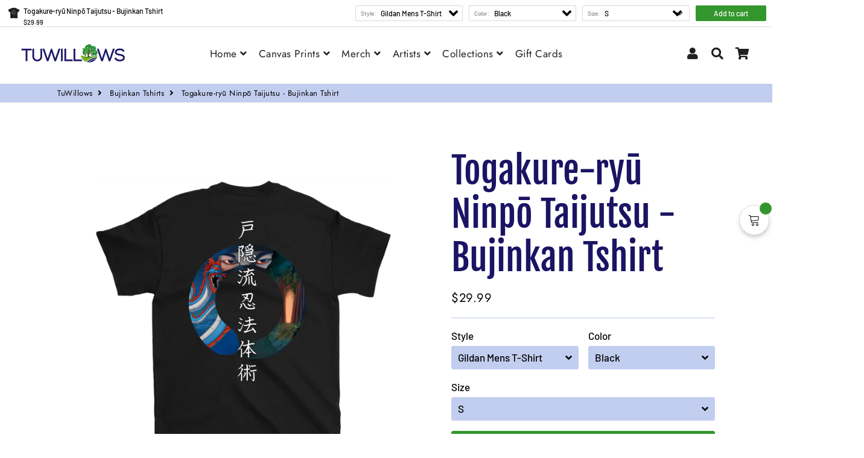

--- FILE ---
content_type: text/html; charset=utf-8
request_url: https://tuwillows.com/collections/bujinkan-tshirts/products/togakure-ryu-ninpo-taijutsu-bujinkan-tshirt
body_size: 34447
content:
<!doctype html>
<html class="no-js" lang="en">
<head>
  <!-- Basic page needs ================================================== -->
  <meta charset="utf-8">
  <meta http-equiv="X-UA-Compatible" content="IE=edge,chrome=1">
  <link rel="canonical" href="https://tuwillows.com/products/togakure-ryu-ninpo-taijutsu-bujinkan-tshirt">
  <meta name="viewport" content="width=device-width,initial-scale=1,shrink-to-fit=no">
  <meta name="theme-color" content="#1b1464">
  <meta name="apple-mobile-web-app-capable" content="yes">
  <meta name="mobile-web-app-capable" content="yes">
  <meta name="author" content="Debutify">
  <meta name="google-site-verification" content="sUQJcdfTBvpwS_LgVMSe2s-JAWnaVlm1LzSs-pYD1VE" />
  <meta name="facebook-domain-verification" content="q854c76auyx979mu0gyl3ki9fgow5d" />

  <!-- Fav icon ================================================== -->
  
    <link sizes="192x192" rel="shortcut icon" href="//tuwillows.com/cdn/shop/files/finaltuwill_Favicon_192x192.png?v=1738573551" type="image/png">
  

  <!-- Title and description ================================================== -->
  <title>
    Togakure-ryū Ninpō Taijutsu - Bujinkan Tshirt &ndash; TuWillows
  </title>

  
    <meta name="description" content="Wear your devotion to the ancient and revered Togakure-ryū Ninpō Taijutsu with pride with this Bujinkan T-shirt. Representing one of the 9 ryūha of Bujinkan Budō Taijutsu, taught by the legendary Soke Masaaki Hatsumi, this T-shirt celebrates the spirit of the &quot;School of the Hidden Door&quot; or &quot;Concealing Door.&quot; Featuring ">
  

  <!-- Social meta ================================================== -->
  <!-- /snippets/social-meta-tags.liquid -->




<meta property="og:site_name" content="TuWillows">
<meta property="og:url" content="https://tuwillows.com/products/togakure-ryu-ninpo-taijutsu-bujinkan-tshirt">
<meta property="og:title" content="Togakure-ryū Ninpō Taijutsu - Bujinkan Tshirt">
<meta property="og:type" content="product">
<meta property="og:description" content="Wear your devotion to the ancient and revered Togakure-ryū Ninpō Taijutsu with pride with this Bujinkan T-shirt. Representing one of the 9 ryūha of Bujinkan Budō Taijutsu, taught by the legendary Soke Masaaki Hatsumi, this T-shirt celebrates the spirit of the &quot;School of the Hidden Door&quot; or &quot;Concealing Door.&quot; Featuring ">

  <meta property="og:price:amount" content="29.99">
  <meta property="og:price:currency" content="USD">

<meta property="og:image" content="http://tuwillows.com/cdn/shop/products/togakure-ryu-ninpo-taijutsu-bujinkan-tshirt-bujinkan-t-shirt-tuwillows-28818606981222_1200x1200.png?v=1649646063"><meta property="og:image" content="http://tuwillows.com/cdn/shop/products/togakure-ryu-ninpo-taijutsu-bujinkan-tshirt-2-t-shirt-tuwillows-16063869780070_1200x1200.png?v=1649646016"><meta property="og:image" content="http://tuwillows.com/cdn/shop/products/togakure-ryu-ninpo-taijutsu-bujinkan-tshirt-2-gildan-mens-t-shirt-black-s-t-shirt-tuwillows-16063869747302_1200x1200.png?v=1649646016">
<meta property="og:image:secure_url" content="https://tuwillows.com/cdn/shop/products/togakure-ryu-ninpo-taijutsu-bujinkan-tshirt-bujinkan-t-shirt-tuwillows-28818606981222_1200x1200.png?v=1649646063"><meta property="og:image:secure_url" content="https://tuwillows.com/cdn/shop/products/togakure-ryu-ninpo-taijutsu-bujinkan-tshirt-2-t-shirt-tuwillows-16063869780070_1200x1200.png?v=1649646016"><meta property="og:image:secure_url" content="https://tuwillows.com/cdn/shop/products/togakure-ryu-ninpo-taijutsu-bujinkan-tshirt-2-gildan-mens-t-shirt-black-s-t-shirt-tuwillows-16063869747302_1200x1200.png?v=1649646016">


  <meta name="twitter:site" content="@tuwillows/">

<meta name="twitter:card" content="summary_large_image">
<meta name="twitter:title" content="Togakure-ryū Ninpō Taijutsu - Bujinkan Tshirt">
<meta name="twitter:description" content="Wear your devotion to the ancient and revered Togakure-ryū Ninpō Taijutsu with pride with this Bujinkan T-shirt. Representing one of the 9 ryūha of Bujinkan Budō Taijutsu, taught by the legendary Soke Masaaki Hatsumi, this T-shirt celebrates the spirit of the &quot;School of the Hidden Door&quot; or &quot;Concealing Door.&quot; Featuring ">


  <!-- CSS ================================================== -->
  <link href="//tuwillows.com/cdn/shop/t/5/assets/theme.scss.css?v=106383439304107401091759331702" rel="stylesheet" type="text/css" media="all" />

  <!-- Vendors ================================================== -->
  <link rel="stylesheet" href="https://use.fontawesome.com/releases/v5.7.2/css/all.css" integrity="sha384-fnmOCqbTlWIlj8LyTjo7mOUStjsKC4pOpQbqyi7RrhN7udi9RwhKkMHpvLbHG9Sr" crossorigin="anonymous">
  
  <!-- Sections ================================================== -->
  <script>
    window.theme = window.theme || {};
    theme.strings = {
      zoomClose: "Close (Esc)",
      zoomPrev: "Previous (Left arrow key)",
      zoomNext: "Next (Right arrow key)",
      moneyFormat: "${{amount}}",
      addressError: "Error looking up that address",
      addressNoResults: "No results for that address",
      addressQueryLimit: "You have exceeded the Google API usage limit. Consider upgrading to a \u003ca href=\"https:\/\/developers.google.com\/maps\/premium\/usage-limits\"\u003ePremium Plan\u003c\/a\u003e.",
      authError: "There was a problem authenticating your Google Maps account.",
      cartCookie: "Enable cookies to use the shopping cart"
    };
    theme.settings = {
      cartType: "drawer",
      gridType: null
    };
  </script>

  <script src="//tuwillows.com/cdn/shop/t/5/assets/jquery-2.2.3.min.js?v=58211863146907186831636399497" type="text/javascript"></script>
  
  
  
  <script src="//tuwillows.com/cdn/shop/t/5/assets/lazysizes.min.js?v=155223123402716617051636399498" async="async"></script>

  <script src="//tuwillows.com/cdn/shop/t/5/assets/theme.js?v=43381181503791620971636399512" defer="defer"></script><script src="//tuwillows.com/cdn/shop/t/5/assets/dbtfy-addons.js?v=133380929216731891311645253096" defer="defer"></script><!-- Header hook for plugins ================================================== -->
  <script>window.performance && window.performance.mark && window.performance.mark('shopify.content_for_header.start');</script><meta name="google-site-verification" content="IROaZBEyIkLuT4qAod4UmJ8u6h66L28Kx00ZmIW3m-8">
<meta id="shopify-digital-wallet" name="shopify-digital-wallet" content="/2052030579/digital_wallets/dialog">
<meta name="shopify-checkout-api-token" content="a2fdc7a52010fa598c848a6d1ffda740">
<meta id="in-context-paypal-metadata" data-shop-id="2052030579" data-venmo-supported="false" data-environment="production" data-locale="en_US" data-paypal-v4="true" data-currency="USD">
<link rel="alternate" type="application/json+oembed" href="https://tuwillows.com/products/togakure-ryu-ninpo-taijutsu-bujinkan-tshirt.oembed">
<script async="async" src="/checkouts/internal/preloads.js?locale=en-US"></script>
<link rel="preconnect" href="https://shop.app" crossorigin="anonymous">
<script async="async" src="https://shop.app/checkouts/internal/preloads.js?locale=en-US&shop_id=2052030579" crossorigin="anonymous"></script>
<script id="apple-pay-shop-capabilities" type="application/json">{"shopId":2052030579,"countryCode":"US","currencyCode":"USD","merchantCapabilities":["supports3DS"],"merchantId":"gid:\/\/shopify\/Shop\/2052030579","merchantName":"TuWillows","requiredBillingContactFields":["postalAddress","email"],"requiredShippingContactFields":["postalAddress","email"],"shippingType":"shipping","supportedNetworks":["visa","masterCard","amex","discover","elo","jcb"],"total":{"type":"pending","label":"TuWillows","amount":"1.00"},"shopifyPaymentsEnabled":true,"supportsSubscriptions":true}</script>
<script id="shopify-features" type="application/json">{"accessToken":"a2fdc7a52010fa598c848a6d1ffda740","betas":["rich-media-storefront-analytics"],"domain":"tuwillows.com","predictiveSearch":true,"shopId":2052030579,"locale":"en"}</script>
<script>var Shopify = Shopify || {};
Shopify.shop = "tuwillows.myshopify.com";
Shopify.locale = "en";
Shopify.currency = {"active":"USD","rate":"1.0"};
Shopify.country = "US";
Shopify.theme = {"name":"debutify Debutify 2.0.2 with Installments message","id":120572575846,"schema_name":"Debutify","schema_version":"2.0.1","theme_store_id":null,"role":"main"};
Shopify.theme.handle = "null";
Shopify.theme.style = {"id":null,"handle":null};
Shopify.cdnHost = "tuwillows.com/cdn";
Shopify.routes = Shopify.routes || {};
Shopify.routes.root = "/";</script>
<script type="module">!function(o){(o.Shopify=o.Shopify||{}).modules=!0}(window);</script>
<script>!function(o){function n(){var o=[];function n(){o.push(Array.prototype.slice.apply(arguments))}return n.q=o,n}var t=o.Shopify=o.Shopify||{};t.loadFeatures=n(),t.autoloadFeatures=n()}(window);</script>
<script>
  window.ShopifyPay = window.ShopifyPay || {};
  window.ShopifyPay.apiHost = "shop.app\/pay";
  window.ShopifyPay.redirectState = null;
</script>
<script id="shop-js-analytics" type="application/json">{"pageType":"product"}</script>
<script defer="defer" async type="module" src="//tuwillows.com/cdn/shopifycloud/shop-js/modules/v2/client.init-shop-cart-sync_C5BV16lS.en.esm.js"></script>
<script defer="defer" async type="module" src="//tuwillows.com/cdn/shopifycloud/shop-js/modules/v2/chunk.common_CygWptCX.esm.js"></script>
<script type="module">
  await import("//tuwillows.com/cdn/shopifycloud/shop-js/modules/v2/client.init-shop-cart-sync_C5BV16lS.en.esm.js");
await import("//tuwillows.com/cdn/shopifycloud/shop-js/modules/v2/chunk.common_CygWptCX.esm.js");

  window.Shopify.SignInWithShop?.initShopCartSync?.({"fedCMEnabled":true,"windoidEnabled":true});

</script>
<script defer="defer" async type="module" src="//tuwillows.com/cdn/shopifycloud/shop-js/modules/v2/client.payment-terms_CZxnsJam.en.esm.js"></script>
<script defer="defer" async type="module" src="//tuwillows.com/cdn/shopifycloud/shop-js/modules/v2/chunk.common_CygWptCX.esm.js"></script>
<script defer="defer" async type="module" src="//tuwillows.com/cdn/shopifycloud/shop-js/modules/v2/chunk.modal_D71HUcav.esm.js"></script>
<script type="module">
  await import("//tuwillows.com/cdn/shopifycloud/shop-js/modules/v2/client.payment-terms_CZxnsJam.en.esm.js");
await import("//tuwillows.com/cdn/shopifycloud/shop-js/modules/v2/chunk.common_CygWptCX.esm.js");
await import("//tuwillows.com/cdn/shopifycloud/shop-js/modules/v2/chunk.modal_D71HUcav.esm.js");

  
</script>
<script>
  window.Shopify = window.Shopify || {};
  if (!window.Shopify.featureAssets) window.Shopify.featureAssets = {};
  window.Shopify.featureAssets['shop-js'] = {"shop-cart-sync":["modules/v2/client.shop-cart-sync_ZFArdW7E.en.esm.js","modules/v2/chunk.common_CygWptCX.esm.js"],"init-fed-cm":["modules/v2/client.init-fed-cm_CmiC4vf6.en.esm.js","modules/v2/chunk.common_CygWptCX.esm.js"],"shop-button":["modules/v2/client.shop-button_tlx5R9nI.en.esm.js","modules/v2/chunk.common_CygWptCX.esm.js"],"shop-cash-offers":["modules/v2/client.shop-cash-offers_DOA2yAJr.en.esm.js","modules/v2/chunk.common_CygWptCX.esm.js","modules/v2/chunk.modal_D71HUcav.esm.js"],"init-windoid":["modules/v2/client.init-windoid_sURxWdc1.en.esm.js","modules/v2/chunk.common_CygWptCX.esm.js"],"shop-toast-manager":["modules/v2/client.shop-toast-manager_ClPi3nE9.en.esm.js","modules/v2/chunk.common_CygWptCX.esm.js"],"init-shop-email-lookup-coordinator":["modules/v2/client.init-shop-email-lookup-coordinator_B8hsDcYM.en.esm.js","modules/v2/chunk.common_CygWptCX.esm.js"],"init-shop-cart-sync":["modules/v2/client.init-shop-cart-sync_C5BV16lS.en.esm.js","modules/v2/chunk.common_CygWptCX.esm.js"],"avatar":["modules/v2/client.avatar_BTnouDA3.en.esm.js"],"pay-button":["modules/v2/client.pay-button_FdsNuTd3.en.esm.js","modules/v2/chunk.common_CygWptCX.esm.js"],"init-customer-accounts":["modules/v2/client.init-customer-accounts_DxDtT_ad.en.esm.js","modules/v2/client.shop-login-button_C5VAVYt1.en.esm.js","modules/v2/chunk.common_CygWptCX.esm.js","modules/v2/chunk.modal_D71HUcav.esm.js"],"init-shop-for-new-customer-accounts":["modules/v2/client.init-shop-for-new-customer-accounts_ChsxoAhi.en.esm.js","modules/v2/client.shop-login-button_C5VAVYt1.en.esm.js","modules/v2/chunk.common_CygWptCX.esm.js","modules/v2/chunk.modal_D71HUcav.esm.js"],"shop-login-button":["modules/v2/client.shop-login-button_C5VAVYt1.en.esm.js","modules/v2/chunk.common_CygWptCX.esm.js","modules/v2/chunk.modal_D71HUcav.esm.js"],"init-customer-accounts-sign-up":["modules/v2/client.init-customer-accounts-sign-up_CPSyQ0Tj.en.esm.js","modules/v2/client.shop-login-button_C5VAVYt1.en.esm.js","modules/v2/chunk.common_CygWptCX.esm.js","modules/v2/chunk.modal_D71HUcav.esm.js"],"shop-follow-button":["modules/v2/client.shop-follow-button_Cva4Ekp9.en.esm.js","modules/v2/chunk.common_CygWptCX.esm.js","modules/v2/chunk.modal_D71HUcav.esm.js"],"checkout-modal":["modules/v2/client.checkout-modal_BPM8l0SH.en.esm.js","modules/v2/chunk.common_CygWptCX.esm.js","modules/v2/chunk.modal_D71HUcav.esm.js"],"lead-capture":["modules/v2/client.lead-capture_Bi8yE_yS.en.esm.js","modules/v2/chunk.common_CygWptCX.esm.js","modules/v2/chunk.modal_D71HUcav.esm.js"],"shop-login":["modules/v2/client.shop-login_D6lNrXab.en.esm.js","modules/v2/chunk.common_CygWptCX.esm.js","modules/v2/chunk.modal_D71HUcav.esm.js"],"payment-terms":["modules/v2/client.payment-terms_CZxnsJam.en.esm.js","modules/v2/chunk.common_CygWptCX.esm.js","modules/v2/chunk.modal_D71HUcav.esm.js"]};
</script>
<script>(function() {
  var isLoaded = false;
  function asyncLoad() {
    if (isLoaded) return;
    isLoaded = true;
    var urls = ["https:\/\/s3.amazonaws.com\/cart-notifications\/scripts\/tuwillows.myshopify.com\/784c7956-04bf-4808-a39c-3f6dd87732de.js?shop=tuwillows.myshopify.com","https:\/\/s3.amazonaws.com\/cart-notifications\/scripts\/tuwillows.myshopify.com\/ba5b2bb4-d742-4922-a4e8-96473b090655.js?shop=tuwillows.myshopify.com","https:\/\/cdn.eggflow.com\/v1\/en_US\/restriction.js?init=5c6a30523cf4d\u0026app=block_country\u0026shop=tuwillows.myshopify.com","https:\/\/883d95281f02d796f8b6-7f0f44eb0f2ceeb9d4fffbe1419aae61.ssl.cf1.rackcdn.com\/teelaunch-scripts.js?shop=tuwillows.myshopify.com\u0026shop=tuwillows.myshopify.com","\/\/s3.amazonaws.com\/booster-eu-cookie\/tuwillows.myshopify.com\/booster_eu_cookie.js?shop=tuwillows.myshopify.com","https:\/\/app.teelaunch.com\/sizing-charts-script.js?shop=tuwillows.myshopify.com","https:\/\/app.teelaunch.com\/sizing-charts-script.js?shop=tuwillows.myshopify.com","\/\/cdn.shopify.com\/proxy\/0e9dc7e9a2f0de7c86e70d1bdf0cd378f1c089dbc6bd9fc5b79d88481424c59a\/tabs.tkdigital.dev\/scripts\/ne_smart_tabs_7e2d627b660501c9ae1936b28838938f.js?shop=tuwillows.myshopify.com\u0026sp-cache-control=cHVibGljLCBtYXgtYWdlPTkwMA","\/\/cdn.shopify.com\/proxy\/0bc139208f45e77f233428991a7659b2f1d8fc9e21695f5368933a2f15c7ca18\/static.cdn.printful.com\/static\/js\/external\/shopify-product-customizer.js?v=0.28\u0026shop=tuwillows.myshopify.com\u0026sp-cache-control=cHVibGljLCBtYXgtYWdlPTkwMA","https:\/\/sp-micro-next.b-cdn.net\/sp-micro.umd.js?shop=tuwillows.myshopify.com"];
    for (var i = 0; i < urls.length; i++) {
      var s = document.createElement('script');
      s.type = 'text/javascript';
      s.async = true;
      s.src = urls[i];
      var x = document.getElementsByTagName('script')[0];
      x.parentNode.insertBefore(s, x);
    }
  };
  if(window.attachEvent) {
    window.attachEvent('onload', asyncLoad);
  } else {
    window.addEventListener('load', asyncLoad, false);
  }
})();</script>
<script id="__st">var __st={"a":2052030579,"offset":-25200,"reqid":"f485f5ee-9056-4bd1-b0f2-817e5392ea70-1768629321","pageurl":"tuwillows.com\/collections\/bujinkan-tshirts\/products\/togakure-ryu-ninpo-taijutsu-bujinkan-tshirt","u":"2989c587dada","p":"product","rtyp":"product","rid":5015786094694};</script>
<script>window.ShopifyPaypalV4VisibilityTracking = true;</script>
<script id="captcha-bootstrap">!function(){'use strict';const t='contact',e='account',n='new_comment',o=[[t,t],['blogs',n],['comments',n],[t,'customer']],c=[[e,'customer_login'],[e,'guest_login'],[e,'recover_customer_password'],[e,'create_customer']],r=t=>t.map((([t,e])=>`form[action*='/${t}']:not([data-nocaptcha='true']) input[name='form_type'][value='${e}']`)).join(','),a=t=>()=>t?[...document.querySelectorAll(t)].map((t=>t.form)):[];function s(){const t=[...o],e=r(t);return a(e)}const i='password',u='form_key',d=['recaptcha-v3-token','g-recaptcha-response','h-captcha-response',i],f=()=>{try{return window.sessionStorage}catch{return}},m='__shopify_v',_=t=>t.elements[u];function p(t,e,n=!1){try{const o=window.sessionStorage,c=JSON.parse(o.getItem(e)),{data:r}=function(t){const{data:e,action:n}=t;return t[m]||n?{data:e,action:n}:{data:t,action:n}}(c);for(const[e,n]of Object.entries(r))t.elements[e]&&(t.elements[e].value=n);n&&o.removeItem(e)}catch(o){console.error('form repopulation failed',{error:o})}}const l='form_type',E='cptcha';function T(t){t.dataset[E]=!0}const w=window,h=w.document,L='Shopify',v='ce_forms',y='captcha';let A=!1;((t,e)=>{const n=(g='f06e6c50-85a8-45c8-87d0-21a2b65856fe',I='https://cdn.shopify.com/shopifycloud/storefront-forms-hcaptcha/ce_storefront_forms_captcha_hcaptcha.v1.5.2.iife.js',D={infoText:'Protected by hCaptcha',privacyText:'Privacy',termsText:'Terms'},(t,e,n)=>{const o=w[L][v],c=o.bindForm;if(c)return c(t,g,e,D).then(n);var r;o.q.push([[t,g,e,D],n]),r=I,A||(h.body.append(Object.assign(h.createElement('script'),{id:'captcha-provider',async:!0,src:r})),A=!0)});var g,I,D;w[L]=w[L]||{},w[L][v]=w[L][v]||{},w[L][v].q=[],w[L][y]=w[L][y]||{},w[L][y].protect=function(t,e){n(t,void 0,e),T(t)},Object.freeze(w[L][y]),function(t,e,n,w,h,L){const[v,y,A,g]=function(t,e,n){const i=e?o:[],u=t?c:[],d=[...i,...u],f=r(d),m=r(i),_=r(d.filter((([t,e])=>n.includes(e))));return[a(f),a(m),a(_),s()]}(w,h,L),I=t=>{const e=t.target;return e instanceof HTMLFormElement?e:e&&e.form},D=t=>v().includes(t);t.addEventListener('submit',(t=>{const e=I(t);if(!e)return;const n=D(e)&&!e.dataset.hcaptchaBound&&!e.dataset.recaptchaBound,o=_(e),c=g().includes(e)&&(!o||!o.value);(n||c)&&t.preventDefault(),c&&!n&&(function(t){try{if(!f())return;!function(t){const e=f();if(!e)return;const n=_(t);if(!n)return;const o=n.value;o&&e.removeItem(o)}(t);const e=Array.from(Array(32),(()=>Math.random().toString(36)[2])).join('');!function(t,e){_(t)||t.append(Object.assign(document.createElement('input'),{type:'hidden',name:u})),t.elements[u].value=e}(t,e),function(t,e){const n=f();if(!n)return;const o=[...t.querySelectorAll(`input[type='${i}']`)].map((({name:t})=>t)),c=[...d,...o],r={};for(const[a,s]of new FormData(t).entries())c.includes(a)||(r[a]=s);n.setItem(e,JSON.stringify({[m]:1,action:t.action,data:r}))}(t,e)}catch(e){console.error('failed to persist form',e)}}(e),e.submit())}));const S=(t,e)=>{t&&!t.dataset[E]&&(n(t,e.some((e=>e===t))),T(t))};for(const o of['focusin','change'])t.addEventListener(o,(t=>{const e=I(t);D(e)&&S(e,y())}));const B=e.get('form_key'),M=e.get(l),P=B&&M;t.addEventListener('DOMContentLoaded',(()=>{const t=y();if(P)for(const e of t)e.elements[l].value===M&&p(e,B);[...new Set([...A(),...v().filter((t=>'true'===t.dataset.shopifyCaptcha))])].forEach((e=>S(e,t)))}))}(h,new URLSearchParams(w.location.search),n,t,e,['guest_login'])})(!0,!0)}();</script>
<script integrity="sha256-4kQ18oKyAcykRKYeNunJcIwy7WH5gtpwJnB7kiuLZ1E=" data-source-attribution="shopify.loadfeatures" defer="defer" src="//tuwillows.com/cdn/shopifycloud/storefront/assets/storefront/load_feature-a0a9edcb.js" crossorigin="anonymous"></script>
<script crossorigin="anonymous" defer="defer" src="//tuwillows.com/cdn/shopifycloud/storefront/assets/shopify_pay/storefront-65b4c6d7.js?v=20250812"></script>
<script data-source-attribution="shopify.dynamic_checkout.dynamic.init">var Shopify=Shopify||{};Shopify.PaymentButton=Shopify.PaymentButton||{isStorefrontPortableWallets:!0,init:function(){window.Shopify.PaymentButton.init=function(){};var t=document.createElement("script");t.src="https://tuwillows.com/cdn/shopifycloud/portable-wallets/latest/portable-wallets.en.js",t.type="module",document.head.appendChild(t)}};
</script>
<script data-source-attribution="shopify.dynamic_checkout.buyer_consent">
  function portableWalletsHideBuyerConsent(e){var t=document.getElementById("shopify-buyer-consent"),n=document.getElementById("shopify-subscription-policy-button");t&&n&&(t.classList.add("hidden"),t.setAttribute("aria-hidden","true"),n.removeEventListener("click",e))}function portableWalletsShowBuyerConsent(e){var t=document.getElementById("shopify-buyer-consent"),n=document.getElementById("shopify-subscription-policy-button");t&&n&&(t.classList.remove("hidden"),t.removeAttribute("aria-hidden"),n.addEventListener("click",e))}window.Shopify?.PaymentButton&&(window.Shopify.PaymentButton.hideBuyerConsent=portableWalletsHideBuyerConsent,window.Shopify.PaymentButton.showBuyerConsent=portableWalletsShowBuyerConsent);
</script>
<script data-source-attribution="shopify.dynamic_checkout.cart.bootstrap">document.addEventListener("DOMContentLoaded",(function(){function t(){return document.querySelector("shopify-accelerated-checkout-cart, shopify-accelerated-checkout")}if(t())Shopify.PaymentButton.init();else{new MutationObserver((function(e,n){t()&&(Shopify.PaymentButton.init(),n.disconnect())})).observe(document.body,{childList:!0,subtree:!0})}}));
</script>
<link id="shopify-accelerated-checkout-styles" rel="stylesheet" media="screen" href="https://tuwillows.com/cdn/shopifycloud/portable-wallets/latest/accelerated-checkout-backwards-compat.css" crossorigin="anonymous">
<style id="shopify-accelerated-checkout-cart">
        #shopify-buyer-consent {
  margin-top: 1em;
  display: inline-block;
  width: 100%;
}

#shopify-buyer-consent.hidden {
  display: none;
}

#shopify-subscription-policy-button {
  background: none;
  border: none;
  padding: 0;
  text-decoration: underline;
  font-size: inherit;
  cursor: pointer;
}

#shopify-subscription-policy-button::before {
  box-shadow: none;
}

      </style>

<script>window.performance && window.performance.mark && window.performance.mark(?-mix:\('shopify.content_for_header.end'\);<\/script>) <link href="https://monorail-edge.shopifysvc.com" rel="dns-prefetch">
<script>(function(){if ("sendBeacon" in navigator && "performance" in window) {try {var session_token_from_headers = performance.getEntriesByType('navigation')[0].serverTiming.find(x => x.name == '_s').description;} catch {var session_token_from_headers = undefined;}var session_cookie_matches = document.cookie.match(/_shopify_s=([^;]*)/);var session_token_from_cookie = session_cookie_matches && session_cookie_matches.length === 2 ? session_cookie_matches[1] : "";var session_token = session_token_from_headers || session_token_from_cookie || "";function handle_abandonment_event(e) {var entries = performance.getEntries().filter(function(entry) {return /monorail-edge.shopifysvc.com/.test(entry.name);});if (!window.abandonment_tracked && entries.length === 0) {window.abandonment_tracked = true;var currentMs = Date.now();var navigation_start = performance.timing.navigationStart;var payload = {shop_id: 2052030579,url: window.location.href,navigation_start,duration: currentMs - navigation_start,session_token,page_type: "product"};window.navigator.sendBeacon("https://monorail-edge.shopifysvc.com/v1/produce", JSON.stringify({schema_id: "online_store_buyer_site_abandonment/1.1",payload: payload,metadata: {event_created_at_ms: currentMs,event_sent_at_ms: currentMs}}));}}window.addEventListener('pagehide', handle_abandonment_event);}}());</script>
<script id="web-pixels-manager-setup">(function e(e,d,r,n,o){if(void 0===o&&(o={}),!Boolean(null===(a=null===(i=window.Shopify)||void 0===i?void 0:i.analytics)||void 0===a?void 0:a.replayQueue)){var i,a;window.Shopify=window.Shopify||{};var t=window.Shopify;t.analytics=t.analytics||{};var s=t.analytics;s.replayQueue=[],s.publish=function(e,d,r){return s.replayQueue.push([e,d,r]),!0};try{self.performance.mark("wpm:start")}catch(e){}var l=function(){var e={modern:/Edge?\/(1{2}[4-9]|1[2-9]\d|[2-9]\d{2}|\d{4,})\.\d+(\.\d+|)|Firefox\/(1{2}[4-9]|1[2-9]\d|[2-9]\d{2}|\d{4,})\.\d+(\.\d+|)|Chrom(ium|e)\/(9{2}|\d{3,})\.\d+(\.\d+|)|(Maci|X1{2}).+ Version\/(15\.\d+|(1[6-9]|[2-9]\d|\d{3,})\.\d+)([,.]\d+|)( \(\w+\)|)( Mobile\/\w+|) Safari\/|Chrome.+OPR\/(9{2}|\d{3,})\.\d+\.\d+|(CPU[ +]OS|iPhone[ +]OS|CPU[ +]iPhone|CPU IPhone OS|CPU iPad OS)[ +]+(15[._]\d+|(1[6-9]|[2-9]\d|\d{3,})[._]\d+)([._]\d+|)|Android:?[ /-](13[3-9]|1[4-9]\d|[2-9]\d{2}|\d{4,})(\.\d+|)(\.\d+|)|Android.+Firefox\/(13[5-9]|1[4-9]\d|[2-9]\d{2}|\d{4,})\.\d+(\.\d+|)|Android.+Chrom(ium|e)\/(13[3-9]|1[4-9]\d|[2-9]\d{2}|\d{4,})\.\d+(\.\d+|)|SamsungBrowser\/([2-9]\d|\d{3,})\.\d+/,legacy:/Edge?\/(1[6-9]|[2-9]\d|\d{3,})\.\d+(\.\d+|)|Firefox\/(5[4-9]|[6-9]\d|\d{3,})\.\d+(\.\d+|)|Chrom(ium|e)\/(5[1-9]|[6-9]\d|\d{3,})\.\d+(\.\d+|)([\d.]+$|.*Safari\/(?![\d.]+ Edge\/[\d.]+$))|(Maci|X1{2}).+ Version\/(10\.\d+|(1[1-9]|[2-9]\d|\d{3,})\.\d+)([,.]\d+|)( \(\w+\)|)( Mobile\/\w+|) Safari\/|Chrome.+OPR\/(3[89]|[4-9]\d|\d{3,})\.\d+\.\d+|(CPU[ +]OS|iPhone[ +]OS|CPU[ +]iPhone|CPU IPhone OS|CPU iPad OS)[ +]+(10[._]\d+|(1[1-9]|[2-9]\d|\d{3,})[._]\d+)([._]\d+|)|Android:?[ /-](13[3-9]|1[4-9]\d|[2-9]\d{2}|\d{4,})(\.\d+|)(\.\d+|)|Mobile Safari.+OPR\/([89]\d|\d{3,})\.\d+\.\d+|Android.+Firefox\/(13[5-9]|1[4-9]\d|[2-9]\d{2}|\d{4,})\.\d+(\.\d+|)|Android.+Chrom(ium|e)\/(13[3-9]|1[4-9]\d|[2-9]\d{2}|\d{4,})\.\d+(\.\d+|)|Android.+(UC? ?Browser|UCWEB|U3)[ /]?(15\.([5-9]|\d{2,})|(1[6-9]|[2-9]\d|\d{3,})\.\d+)\.\d+|SamsungBrowser\/(5\.\d+|([6-9]|\d{2,})\.\d+)|Android.+MQ{2}Browser\/(14(\.(9|\d{2,})|)|(1[5-9]|[2-9]\d|\d{3,})(\.\d+|))(\.\d+|)|K[Aa][Ii]OS\/(3\.\d+|([4-9]|\d{2,})\.\d+)(\.\d+|)/},d=e.modern,r=e.legacy,n=navigator.userAgent;return n.match(d)?"modern":n.match(r)?"legacy":"unknown"}(),u="modern"===l?"modern":"legacy",c=(null!=n?n:{modern:"",legacy:""})[u],f=function(e){return[e.baseUrl,"/wpm","/b",e.hashVersion,"modern"===e.buildTarget?"m":"l",".js"].join("")}({baseUrl:d,hashVersion:r,buildTarget:u}),m=function(e){var d=e.version,r=e.bundleTarget,n=e.surface,o=e.pageUrl,i=e.monorailEndpoint;return{emit:function(e){var a=e.status,t=e.errorMsg,s=(new Date).getTime(),l=JSON.stringify({metadata:{event_sent_at_ms:s},events:[{schema_id:"web_pixels_manager_load/3.1",payload:{version:d,bundle_target:r,page_url:o,status:a,surface:n,error_msg:t},metadata:{event_created_at_ms:s}}]});if(!i)return console&&console.warn&&console.warn("[Web Pixels Manager] No Monorail endpoint provided, skipping logging."),!1;try{return self.navigator.sendBeacon.bind(self.navigator)(i,l)}catch(e){}var u=new XMLHttpRequest;try{return u.open("POST",i,!0),u.setRequestHeader("Content-Type","text/plain"),u.send(l),!0}catch(e){return console&&console.warn&&console.warn("[Web Pixels Manager] Got an unhandled error while logging to Monorail."),!1}}}}({version:r,bundleTarget:l,surface:e.surface,pageUrl:self.location.href,monorailEndpoint:e.monorailEndpoint});try{o.browserTarget=l,function(e){var d=e.src,r=e.async,n=void 0===r||r,o=e.onload,i=e.onerror,a=e.sri,t=e.scriptDataAttributes,s=void 0===t?{}:t,l=document.createElement("script"),u=document.querySelector("head"),c=document.querySelector("body");if(l.async=n,l.src=d,a&&(l.integrity=a,l.crossOrigin="anonymous"),s)for(var f in s)if(Object.prototype.hasOwnProperty.call(s,f))try{l.dataset[f]=s[f]}catch(e){}if(o&&l.addEventListener("load",o),i&&l.addEventListener("error",i),u)u.appendChild(l);else{if(!c)throw new Error("Did not find a head or body element to append the script");c.appendChild(l)}}({src:f,async:!0,onload:function(){if(!function(){var e,d;return Boolean(null===(d=null===(e=window.Shopify)||void 0===e?void 0:e.analytics)||void 0===d?void 0:d.initialized)}()){var d=window.webPixelsManager.init(e)||void 0;if(d){var r=window.Shopify.analytics;r.replayQueue.forEach((function(e){var r=e[0],n=e[1],o=e[2];d.publishCustomEvent(r,n,o)})),r.replayQueue=[],r.publish=d.publishCustomEvent,r.visitor=d.visitor,r.initialized=!0}}},onerror:function(){return m.emit({status:"failed",errorMsg:"".concat(f," has failed to load")})},sri:function(e){var d=/^sha384-[A-Za-z0-9+/=]+$/;return"string"==typeof e&&d.test(e)}(c)?c:"",scriptDataAttributes:o}),m.emit({status:"loading"})}catch(e){m.emit({status:"failed",errorMsg:(null==e?void 0:e.message)||"Unknown error"})}}})({shopId: 2052030579,storefrontBaseUrl: "https://tuwillows.com",extensionsBaseUrl: "https://extensions.shopifycdn.com/cdn/shopifycloud/web-pixels-manager",monorailEndpoint: "https://monorail-edge.shopifysvc.com/unstable/produce_batch",surface: "storefront-renderer",enabledBetaFlags: ["2dca8a86"],webPixelsConfigList: [{"id":"792199270","configuration":"{\"backendUrl\":\"https:\\\/\\\/api.salespop.com\",\"shopifyDomain\":\"tuwillows.myshopify.com\"}","eventPayloadVersion":"v1","runtimeContext":"STRICT","scriptVersion":"bb83dd074d22fef7d4e3cfe7cac23089","type":"APP","apiClientId":1869884,"privacyPurposes":["ANALYTICS"],"dataSharingAdjustments":{"protectedCustomerApprovalScopes":["read_customer_address","read_customer_name","read_customer_personal_data"]}},{"id":"387776614","configuration":"{\"config\":\"{\\\"pixel_id\\\":\\\"AW-747007751\\\",\\\"target_country\\\":\\\"US\\\",\\\"gtag_events\\\":[{\\\"type\\\":\\\"search\\\",\\\"action_label\\\":\\\"AW-747007751\\\/a-BlCLGWqNMBEIfemeQC\\\"},{\\\"type\\\":\\\"begin_checkout\\\",\\\"action_label\\\":\\\"AW-747007751\\\/GWyJCK6WqNMBEIfemeQC\\\"},{\\\"type\\\":\\\"view_item\\\",\\\"action_label\\\":[\\\"AW-747007751\\\/jKrQCKiWqNMBEIfemeQC\\\",\\\"MC-EF29FL78J2\\\"]},{\\\"type\\\":\\\"purchase\\\",\\\"action_label\\\":[\\\"AW-747007751\\\/54L9CKWWqNMBEIfemeQC\\\",\\\"MC-EF29FL78J2\\\"]},{\\\"type\\\":\\\"page_view\\\",\\\"action_label\\\":[\\\"AW-747007751\\\/iNe0CKKWqNMBEIfemeQC\\\",\\\"MC-EF29FL78J2\\\"]},{\\\"type\\\":\\\"add_payment_info\\\",\\\"action_label\\\":\\\"AW-747007751\\\/1A8NCLSWqNMBEIfemeQC\\\"},{\\\"type\\\":\\\"add_to_cart\\\",\\\"action_label\\\":\\\"AW-747007751\\\/8NiwCKuWqNMBEIfemeQC\\\"}],\\\"enable_monitoring_mode\\\":false}\"}","eventPayloadVersion":"v1","runtimeContext":"OPEN","scriptVersion":"b2a88bafab3e21179ed38636efcd8a93","type":"APP","apiClientId":1780363,"privacyPurposes":[],"dataSharingAdjustments":{"protectedCustomerApprovalScopes":["read_customer_address","read_customer_email","read_customer_name","read_customer_personal_data","read_customer_phone"]}},{"id":"108789862","configuration":"{\"storeIdentity\":\"tuwillows.myshopify.com\",\"baseURL\":\"https:\\\/\\\/api.printful.com\\\/shopify-pixels\"}","eventPayloadVersion":"v1","runtimeContext":"STRICT","scriptVersion":"74f275712857ab41bea9d998dcb2f9da","type":"APP","apiClientId":156624,"privacyPurposes":["ANALYTICS","MARKETING","SALE_OF_DATA"],"dataSharingAdjustments":{"protectedCustomerApprovalScopes":["read_customer_address","read_customer_email","read_customer_name","read_customer_personal_data","read_customer_phone"]}},{"id":"96010342","configuration":"{\"pixel_id\":\"2270089749901953\",\"pixel_type\":\"facebook_pixel\",\"metaapp_system_user_token\":\"-\"}","eventPayloadVersion":"v1","runtimeContext":"OPEN","scriptVersion":"ca16bc87fe92b6042fbaa3acc2fbdaa6","type":"APP","apiClientId":2329312,"privacyPurposes":["ANALYTICS","MARKETING","SALE_OF_DATA"],"dataSharingAdjustments":{"protectedCustomerApprovalScopes":["read_customer_address","read_customer_email","read_customer_name","read_customer_personal_data","read_customer_phone"]}},{"id":"73367654","eventPayloadVersion":"v1","runtimeContext":"LAX","scriptVersion":"1","type":"CUSTOM","privacyPurposes":["ANALYTICS"],"name":"Google Analytics tag (migrated)"},{"id":"shopify-app-pixel","configuration":"{}","eventPayloadVersion":"v1","runtimeContext":"STRICT","scriptVersion":"0450","apiClientId":"shopify-pixel","type":"APP","privacyPurposes":["ANALYTICS","MARKETING"]},{"id":"shopify-custom-pixel","eventPayloadVersion":"v1","runtimeContext":"LAX","scriptVersion":"0450","apiClientId":"shopify-pixel","type":"CUSTOM","privacyPurposes":["ANALYTICS","MARKETING"]}],isMerchantRequest: false,initData: {"shop":{"name":"TuWillows","paymentSettings":{"currencyCode":"USD"},"myshopifyDomain":"tuwillows.myshopify.com","countryCode":"US","storefrontUrl":"https:\/\/tuwillows.com"},"customer":null,"cart":null,"checkout":null,"productVariants":[{"price":{"amount":29.99,"currencyCode":"USD"},"product":{"title":"Togakure-ryū Ninpō Taijutsu - Bujinkan Tshirt","vendor":"teelaunch","id":"5015786094694","untranslatedTitle":"Togakure-ryū Ninpō Taijutsu - Bujinkan Tshirt","url":"\/products\/togakure-ryu-ninpo-taijutsu-bujinkan-tshirt","type":"Bujinkan T-shirt"},"id":"32300285460582","image":{"src":"\/\/tuwillows.com\/cdn\/shop\/products\/togakure-ryu-ninpo-taijutsu-bujinkan-tshirt-2-t-shirt-tuwillows-16063869780070.png?v=1649646016"},"sku":"5000","title":"Gildan Mens T-Shirt \/ Black \/ S","untranslatedTitle":"Gildan Mens T-Shirt \/ Black \/ S"},{"price":{"amount":29.99,"currencyCode":"USD"},"product":{"title":"Togakure-ryū Ninpō Taijutsu - Bujinkan Tshirt","vendor":"teelaunch","id":"5015786094694","untranslatedTitle":"Togakure-ryū Ninpō Taijutsu - Bujinkan Tshirt","url":"\/products\/togakure-ryu-ninpo-taijutsu-bujinkan-tshirt","type":"Bujinkan T-shirt"},"id":"32300285493350","image":{"src":"\/\/tuwillows.com\/cdn\/shop\/products\/togakure-ryu-ninpo-taijutsu-bujinkan-tshirt-2-t-shirt-tuwillows-16063869780070.png?v=1649646016"},"sku":"5000","title":"Gildan Mens T-Shirt \/ Black \/ M","untranslatedTitle":"Gildan Mens T-Shirt \/ Black \/ M"},{"price":{"amount":29.99,"currencyCode":"USD"},"product":{"title":"Togakure-ryū Ninpō Taijutsu - Bujinkan Tshirt","vendor":"teelaunch","id":"5015786094694","untranslatedTitle":"Togakure-ryū Ninpō Taijutsu - Bujinkan Tshirt","url":"\/products\/togakure-ryu-ninpo-taijutsu-bujinkan-tshirt","type":"Bujinkan T-shirt"},"id":"32300285526118","image":{"src":"\/\/tuwillows.com\/cdn\/shop\/products\/togakure-ryu-ninpo-taijutsu-bujinkan-tshirt-2-t-shirt-tuwillows-16063869780070.png?v=1649646016"},"sku":"5000","title":"Gildan Mens T-Shirt \/ Black \/ L","untranslatedTitle":"Gildan Mens T-Shirt \/ Black \/ L"},{"price":{"amount":29.99,"currencyCode":"USD"},"product":{"title":"Togakure-ryū Ninpō Taijutsu - Bujinkan Tshirt","vendor":"teelaunch","id":"5015786094694","untranslatedTitle":"Togakure-ryū Ninpō Taijutsu - Bujinkan Tshirt","url":"\/products\/togakure-ryu-ninpo-taijutsu-bujinkan-tshirt","type":"Bujinkan T-shirt"},"id":"32300285558886","image":{"src":"\/\/tuwillows.com\/cdn\/shop\/products\/togakure-ryu-ninpo-taijutsu-bujinkan-tshirt-2-t-shirt-tuwillows-16063869780070.png?v=1649646016"},"sku":"5000","title":"Gildan Mens T-Shirt \/ Black \/ XL","untranslatedTitle":"Gildan Mens T-Shirt \/ Black \/ XL"},{"price":{"amount":31.99,"currencyCode":"USD"},"product":{"title":"Togakure-ryū Ninpō Taijutsu - Bujinkan Tshirt","vendor":"teelaunch","id":"5015786094694","untranslatedTitle":"Togakure-ryū Ninpō Taijutsu - Bujinkan Tshirt","url":"\/products\/togakure-ryu-ninpo-taijutsu-bujinkan-tshirt","type":"Bujinkan T-shirt"},"id":"32300285591654","image":{"src":"\/\/tuwillows.com\/cdn\/shop\/products\/togakure-ryu-ninpo-taijutsu-bujinkan-tshirt-2-t-shirt-tuwillows-16063869780070.png?v=1649646016"},"sku":"5000","title":"Gildan Mens T-Shirt \/ Black \/ 2XL","untranslatedTitle":"Gildan Mens T-Shirt \/ Black \/ 2XL"},{"price":{"amount":32.99,"currencyCode":"USD"},"product":{"title":"Togakure-ryū Ninpō Taijutsu - Bujinkan Tshirt","vendor":"teelaunch","id":"5015786094694","untranslatedTitle":"Togakure-ryū Ninpō Taijutsu - Bujinkan Tshirt","url":"\/products\/togakure-ryu-ninpo-taijutsu-bujinkan-tshirt","type":"Bujinkan T-shirt"},"id":"32300285624422","image":{"src":"\/\/tuwillows.com\/cdn\/shop\/products\/togakure-ryu-ninpo-taijutsu-bujinkan-tshirt-2-t-shirt-tuwillows-16063869780070.png?v=1649646016"},"sku":"5000","title":"Gildan Mens T-Shirt \/ Black \/ 3XL","untranslatedTitle":"Gildan Mens T-Shirt \/ Black \/ 3XL"},{"price":{"amount":33.99,"currencyCode":"USD"},"product":{"title":"Togakure-ryū Ninpō Taijutsu - Bujinkan Tshirt","vendor":"teelaunch","id":"5015786094694","untranslatedTitle":"Togakure-ryū Ninpō Taijutsu - Bujinkan Tshirt","url":"\/products\/togakure-ryu-ninpo-taijutsu-bujinkan-tshirt","type":"Bujinkan T-shirt"},"id":"32300285657190","image":{"src":"\/\/tuwillows.com\/cdn\/shop\/products\/togakure-ryu-ninpo-taijutsu-bujinkan-tshirt-2-t-shirt-tuwillows-16063869780070.png?v=1649646016"},"sku":"5000","title":"Gildan Mens T-Shirt \/ Black \/ 4XL","untranslatedTitle":"Gildan Mens T-Shirt \/ Black \/ 4XL"},{"price":{"amount":34.99,"currencyCode":"USD"},"product":{"title":"Togakure-ryū Ninpō Taijutsu - Bujinkan Tshirt","vendor":"teelaunch","id":"5015786094694","untranslatedTitle":"Togakure-ryū Ninpō Taijutsu - Bujinkan Tshirt","url":"\/products\/togakure-ryu-ninpo-taijutsu-bujinkan-tshirt","type":"Bujinkan T-shirt"},"id":"32300285689958","image":{"src":"\/\/tuwillows.com\/cdn\/shop\/products\/togakure-ryu-ninpo-taijutsu-bujinkan-tshirt-2-t-shirt-tuwillows-16063869780070.png?v=1649646016"},"sku":"5000","title":"Gildan Mens T-Shirt \/ Black \/ 5XL","untranslatedTitle":"Gildan Mens T-Shirt \/ Black \/ 5XL"},{"price":{"amount":29.99,"currencyCode":"USD"},"product":{"title":"Togakure-ryū Ninpō Taijutsu - Bujinkan Tshirt","vendor":"teelaunch","id":"5015786094694","untranslatedTitle":"Togakure-ryū Ninpō Taijutsu - Bujinkan Tshirt","url":"\/products\/togakure-ryu-ninpo-taijutsu-bujinkan-tshirt","type":"Bujinkan T-shirt"},"id":"32300285722726","image":{"src":"\/\/tuwillows.com\/cdn\/shop\/products\/togakure-ryu-ninpo-taijutsu-bujinkan-tshirt-2-t-shirt-tuwillows-16063869780070.png?v=1649646016"},"sku":"5000L","title":"Gildan Womens T-Shirt \/ Black \/ S","untranslatedTitle":"Gildan Womens T-Shirt \/ Black \/ S"},{"price":{"amount":29.99,"currencyCode":"USD"},"product":{"title":"Togakure-ryū Ninpō Taijutsu - Bujinkan Tshirt","vendor":"teelaunch","id":"5015786094694","untranslatedTitle":"Togakure-ryū Ninpō Taijutsu - Bujinkan Tshirt","url":"\/products\/togakure-ryu-ninpo-taijutsu-bujinkan-tshirt","type":"Bujinkan T-shirt"},"id":"32300285755494","image":{"src":"\/\/tuwillows.com\/cdn\/shop\/products\/togakure-ryu-ninpo-taijutsu-bujinkan-tshirt-2-t-shirt-tuwillows-16063869976678.png?v=1649646016"},"sku":"5000L","title":"Gildan Womens T-Shirt \/ Black \/ M","untranslatedTitle":"Gildan Womens T-Shirt \/ Black \/ M"},{"price":{"amount":29.99,"currencyCode":"USD"},"product":{"title":"Togakure-ryū Ninpō Taijutsu - Bujinkan Tshirt","vendor":"teelaunch","id":"5015786094694","untranslatedTitle":"Togakure-ryū Ninpō Taijutsu - Bujinkan Tshirt","url":"\/products\/togakure-ryu-ninpo-taijutsu-bujinkan-tshirt","type":"Bujinkan T-shirt"},"id":"32300285788262","image":{"src":"\/\/tuwillows.com\/cdn\/shop\/products\/togakure-ryu-ninpo-taijutsu-bujinkan-tshirt-2-t-shirt-tuwillows-16063869976678.png?v=1649646016"},"sku":"5000L","title":"Gildan Womens T-Shirt \/ Black \/ L","untranslatedTitle":"Gildan Womens T-Shirt \/ Black \/ L"},{"price":{"amount":29.99,"currencyCode":"USD"},"product":{"title":"Togakure-ryū Ninpō Taijutsu - Bujinkan Tshirt","vendor":"teelaunch","id":"5015786094694","untranslatedTitle":"Togakure-ryū Ninpō Taijutsu - Bujinkan Tshirt","url":"\/products\/togakure-ryu-ninpo-taijutsu-bujinkan-tshirt","type":"Bujinkan T-shirt"},"id":"32300285821030","image":{"src":"\/\/tuwillows.com\/cdn\/shop\/products\/togakure-ryu-ninpo-taijutsu-bujinkan-tshirt-2-t-shirt-tuwillows-16063869976678.png?v=1649646016"},"sku":"5000L","title":"Gildan Womens T-Shirt \/ Black \/ XL","untranslatedTitle":"Gildan Womens T-Shirt \/ Black \/ XL"},{"price":{"amount":31.99,"currencyCode":"USD"},"product":{"title":"Togakure-ryū Ninpō Taijutsu - Bujinkan Tshirt","vendor":"teelaunch","id":"5015786094694","untranslatedTitle":"Togakure-ryū Ninpō Taijutsu - Bujinkan Tshirt","url":"\/products\/togakure-ryu-ninpo-taijutsu-bujinkan-tshirt","type":"Bujinkan T-shirt"},"id":"32300285853798","image":{"src":"\/\/tuwillows.com\/cdn\/shop\/products\/togakure-ryu-ninpo-taijutsu-bujinkan-tshirt-2-t-shirt-tuwillows-16063869976678.png?v=1649646016"},"sku":"5000L","title":"Gildan Womens T-Shirt \/ Black \/ 2XL","untranslatedTitle":"Gildan Womens T-Shirt \/ Black \/ 2XL"},{"price":{"amount":32.99,"currencyCode":"USD"},"product":{"title":"Togakure-ryū Ninpō Taijutsu - Bujinkan Tshirt","vendor":"teelaunch","id":"5015786094694","untranslatedTitle":"Togakure-ryū Ninpō Taijutsu - Bujinkan Tshirt","url":"\/products\/togakure-ryu-ninpo-taijutsu-bujinkan-tshirt","type":"Bujinkan T-shirt"},"id":"32300285886566","image":{"src":"\/\/tuwillows.com\/cdn\/shop\/products\/togakure-ryu-ninpo-taijutsu-bujinkan-tshirt-2-t-shirt-tuwillows-16063869976678.png?v=1649646016"},"sku":"5000L","title":"Gildan Womens T-Shirt \/ Black \/ 3XL","untranslatedTitle":"Gildan Womens T-Shirt \/ Black \/ 3XL"}],"purchasingCompany":null},},"https://tuwillows.com/cdn","fcfee988w5aeb613cpc8e4bc33m6693e112",{"modern":"","legacy":""},{"shopId":"2052030579","storefrontBaseUrl":"https:\/\/tuwillows.com","extensionBaseUrl":"https:\/\/extensions.shopifycdn.com\/cdn\/shopifycloud\/web-pixels-manager","surface":"storefront-renderer","enabledBetaFlags":"[\"2dca8a86\"]","isMerchantRequest":"false","hashVersion":"fcfee988w5aeb613cpc8e4bc33m6693e112","publish":"custom","events":"[[\"page_viewed\",{}],[\"product_viewed\",{\"productVariant\":{\"price\":{\"amount\":29.99,\"currencyCode\":\"USD\"},\"product\":{\"title\":\"Togakure-ryū Ninpō Taijutsu - Bujinkan Tshirt\",\"vendor\":\"teelaunch\",\"id\":\"5015786094694\",\"untranslatedTitle\":\"Togakure-ryū Ninpō Taijutsu - Bujinkan Tshirt\",\"url\":\"\/products\/togakure-ryu-ninpo-taijutsu-bujinkan-tshirt\",\"type\":\"Bujinkan T-shirt\"},\"id\":\"32300285460582\",\"image\":{\"src\":\"\/\/tuwillows.com\/cdn\/shop\/products\/togakure-ryu-ninpo-taijutsu-bujinkan-tshirt-2-t-shirt-tuwillows-16063869780070.png?v=1649646016\"},\"sku\":\"5000\",\"title\":\"Gildan Mens T-Shirt \/ Black \/ S\",\"untranslatedTitle\":\"Gildan Mens T-Shirt \/ Black \/ S\"}}]]"});</script><script>
  window.ShopifyAnalytics = window.ShopifyAnalytics || {};
  window.ShopifyAnalytics.meta = window.ShopifyAnalytics.meta || {};
  window.ShopifyAnalytics.meta.currency = 'USD';
  var meta = {"product":{"id":5015786094694,"gid":"gid:\/\/shopify\/Product\/5015786094694","vendor":"teelaunch","type":"Bujinkan T-shirt","handle":"togakure-ryu-ninpo-taijutsu-bujinkan-tshirt","variants":[{"id":32300285460582,"price":2999,"name":"Togakure-ryū Ninpō Taijutsu - Bujinkan Tshirt - Gildan Mens T-Shirt \/ Black \/ S","public_title":"Gildan Mens T-Shirt \/ Black \/ S","sku":"5000"},{"id":32300285493350,"price":2999,"name":"Togakure-ryū Ninpō Taijutsu - Bujinkan Tshirt - Gildan Mens T-Shirt \/ Black \/ M","public_title":"Gildan Mens T-Shirt \/ Black \/ M","sku":"5000"},{"id":32300285526118,"price":2999,"name":"Togakure-ryū Ninpō Taijutsu - Bujinkan Tshirt - Gildan Mens T-Shirt \/ Black \/ L","public_title":"Gildan Mens T-Shirt \/ Black \/ L","sku":"5000"},{"id":32300285558886,"price":2999,"name":"Togakure-ryū Ninpō Taijutsu - Bujinkan Tshirt - Gildan Mens T-Shirt \/ Black \/ XL","public_title":"Gildan Mens T-Shirt \/ Black \/ XL","sku":"5000"},{"id":32300285591654,"price":3199,"name":"Togakure-ryū Ninpō Taijutsu - Bujinkan Tshirt - Gildan Mens T-Shirt \/ Black \/ 2XL","public_title":"Gildan Mens T-Shirt \/ Black \/ 2XL","sku":"5000"},{"id":32300285624422,"price":3299,"name":"Togakure-ryū Ninpō Taijutsu - Bujinkan Tshirt - Gildan Mens T-Shirt \/ Black \/ 3XL","public_title":"Gildan Mens T-Shirt \/ Black \/ 3XL","sku":"5000"},{"id":32300285657190,"price":3399,"name":"Togakure-ryū Ninpō Taijutsu - Bujinkan Tshirt - Gildan Mens T-Shirt \/ Black \/ 4XL","public_title":"Gildan Mens T-Shirt \/ Black \/ 4XL","sku":"5000"},{"id":32300285689958,"price":3499,"name":"Togakure-ryū Ninpō Taijutsu - Bujinkan Tshirt - Gildan Mens T-Shirt \/ Black \/ 5XL","public_title":"Gildan Mens T-Shirt \/ Black \/ 5XL","sku":"5000"},{"id":32300285722726,"price":2999,"name":"Togakure-ryū Ninpō Taijutsu - Bujinkan Tshirt - Gildan Womens T-Shirt \/ Black \/ S","public_title":"Gildan Womens T-Shirt \/ Black \/ S","sku":"5000L"},{"id":32300285755494,"price":2999,"name":"Togakure-ryū Ninpō Taijutsu - Bujinkan Tshirt - Gildan Womens T-Shirt \/ Black \/ M","public_title":"Gildan Womens T-Shirt \/ Black \/ M","sku":"5000L"},{"id":32300285788262,"price":2999,"name":"Togakure-ryū Ninpō Taijutsu - Bujinkan Tshirt - Gildan Womens T-Shirt \/ Black \/ L","public_title":"Gildan Womens T-Shirt \/ Black \/ L","sku":"5000L"},{"id":32300285821030,"price":2999,"name":"Togakure-ryū Ninpō Taijutsu - Bujinkan Tshirt - Gildan Womens T-Shirt \/ Black \/ XL","public_title":"Gildan Womens T-Shirt \/ Black \/ XL","sku":"5000L"},{"id":32300285853798,"price":3199,"name":"Togakure-ryū Ninpō Taijutsu - Bujinkan Tshirt - Gildan Womens T-Shirt \/ Black \/ 2XL","public_title":"Gildan Womens T-Shirt \/ Black \/ 2XL","sku":"5000L"},{"id":32300285886566,"price":3299,"name":"Togakure-ryū Ninpō Taijutsu - Bujinkan Tshirt - Gildan Womens T-Shirt \/ Black \/ 3XL","public_title":"Gildan Womens T-Shirt \/ Black \/ 3XL","sku":"5000L"}],"remote":false},"page":{"pageType":"product","resourceType":"product","resourceId":5015786094694,"requestId":"f485f5ee-9056-4bd1-b0f2-817e5392ea70-1768629321"}};
  for (var attr in meta) {
    window.ShopifyAnalytics.meta[attr] = meta[attr];
  }
</script>
<script class="analytics">
  (function () {
    var customDocumentWrite = function(content) {
      var jquery = null;

      if (window.jQuery) {
        jquery = window.jQuery;
      } else if (window.Checkout && window.Checkout.$) {
        jquery = window.Checkout.$;
      }

      if (jquery) {
        jquery('body').append(content);
      }
    };

    var hasLoggedConversion = function(token) {
      if (token) {
        return document.cookie.indexOf('loggedConversion=' + token) !== -1;
      }
      return false;
    }

    var setCookieIfConversion = function(token) {
      if (token) {
        var twoMonthsFromNow = new Date(Date.now());
        twoMonthsFromNow.setMonth(twoMonthsFromNow.getMonth() + 2);

        document.cookie = 'loggedConversion=' + token + '; expires=' + twoMonthsFromNow;
      }
    }

    var trekkie = window.ShopifyAnalytics.lib = window.trekkie = window.trekkie || [];
    if (trekkie.integrations) {
      return;
    }
    trekkie.methods = [
      'identify',
      'page',
      'ready',
      'track',
      'trackForm',
      'trackLink'
    ];
    trekkie.factory = function(method) {
      return function() {
        var args = Array.prototype.slice.call(arguments);
        args.unshift(method);
        trekkie.push(args);
        return trekkie;
      };
    };
    for (var i = 0; i < trekkie.methods.length; i++) {
      var key = trekkie.methods[i];
      trekkie[key] = trekkie.factory(key);
    }
    trekkie.load = function(config) {
      trekkie.config = config || {};
      trekkie.config.initialDocumentCookie = document.cookie;
      var first = document.getElementsByTagName('script')[0];
      var script = document.createElement('script');
      script.type = 'text/javascript';
      script.onerror = function(e) {
        var scriptFallback = document.createElement('script');
        scriptFallback.type = 'text/javascript';
        scriptFallback.onerror = function(error) {
                var Monorail = {
      produce: function produce(monorailDomain, schemaId, payload) {
        var currentMs = new Date().getTime();
        var event = {
          schema_id: schemaId,
          payload: payload,
          metadata: {
            event_created_at_ms: currentMs,
            event_sent_at_ms: currentMs
          }
        };
        return Monorail.sendRequest("https://" + monorailDomain + "/v1/produce", JSON.stringify(event));
      },
      sendRequest: function sendRequest(endpointUrl, payload) {
        // Try the sendBeacon API
        if (window && window.navigator && typeof window.navigator.sendBeacon === 'function' && typeof window.Blob === 'function' && !Monorail.isIos12()) {
          var blobData = new window.Blob([payload], {
            type: 'text/plain'
          });

          if (window.navigator.sendBeacon(endpointUrl, blobData)) {
            return true;
          } // sendBeacon was not successful

        } // XHR beacon

        var xhr = new XMLHttpRequest();

        try {
          xhr.open('POST', endpointUrl);
          xhr.setRequestHeader('Content-Type', 'text/plain');
          xhr.send(payload);
        } catch (e) {
          console.log(e);
        }

        return false;
      },
      isIos12: function isIos12() {
        return window.navigator.userAgent.lastIndexOf('iPhone; CPU iPhone OS 12_') !== -1 || window.navigator.userAgent.lastIndexOf('iPad; CPU OS 12_') !== -1;
      }
    };
    Monorail.produce('monorail-edge.shopifysvc.com',
      'trekkie_storefront_load_errors/1.1',
      {shop_id: 2052030579,
      theme_id: 120572575846,
      app_name: "storefront",
      context_url: window.location.href,
      source_url: "//tuwillows.com/cdn/s/trekkie.storefront.cd680fe47e6c39ca5d5df5f0a32d569bc48c0f27.min.js"});

        };
        scriptFallback.async = true;
        scriptFallback.src = '//tuwillows.com/cdn/s/trekkie.storefront.cd680fe47e6c39ca5d5df5f0a32d569bc48c0f27.min.js';
        first.parentNode.insertBefore(scriptFallback, first);
      };
      script.async = true;
      script.src = '//tuwillows.com/cdn/s/trekkie.storefront.cd680fe47e6c39ca5d5df5f0a32d569bc48c0f27.min.js';
      first.parentNode.insertBefore(script, first);
    };
    trekkie.load(
      {"Trekkie":{"appName":"storefront","development":false,"defaultAttributes":{"shopId":2052030579,"isMerchantRequest":null,"themeId":120572575846,"themeCityHash":"7495836467032613040","contentLanguage":"en","currency":"USD","eventMetadataId":"8a961aba-e264-46c4-942d-41244b96fe5c"},"isServerSideCookieWritingEnabled":true,"monorailRegion":"shop_domain","enabledBetaFlags":["65f19447"]},"Session Attribution":{},"S2S":{"facebookCapiEnabled":true,"source":"trekkie-storefront-renderer","apiClientId":580111}}
    );

    var loaded = false;
    trekkie.ready(function() {
      if (loaded) return;
      loaded = true;

      window.ShopifyAnalytics.lib = window.trekkie;

      var originalDocumentWrite = document.write;
      document.write = customDocumentWrite;
      try { window.ShopifyAnalytics.merchantGoogleAnalytics.call(this); } catch(error) {};
      document.write = originalDocumentWrite;

      window.ShopifyAnalytics.lib.page(null,{"pageType":"product","resourceType":"product","resourceId":5015786094694,"requestId":"f485f5ee-9056-4bd1-b0f2-817e5392ea70-1768629321","shopifyEmitted":true});

      var match = window.location.pathname.match(/checkouts\/(.+)\/(thank_you|post_purchase)/)
      var token = match? match[1]: undefined;
      if (!hasLoggedConversion(token)) {
        setCookieIfConversion(token);
        window.ShopifyAnalytics.lib.track("Viewed Product",{"currency":"USD","variantId":32300285460582,"productId":5015786094694,"productGid":"gid:\/\/shopify\/Product\/5015786094694","name":"Togakure-ryū Ninpō Taijutsu - Bujinkan Tshirt - Gildan Mens T-Shirt \/ Black \/ S","price":"29.99","sku":"5000","brand":"teelaunch","variant":"Gildan Mens T-Shirt \/ Black \/ S","category":"Bujinkan T-shirt","nonInteraction":true,"remote":false},undefined,undefined,{"shopifyEmitted":true});
      window.ShopifyAnalytics.lib.track("monorail:\/\/trekkie_storefront_viewed_product\/1.1",{"currency":"USD","variantId":32300285460582,"productId":5015786094694,"productGid":"gid:\/\/shopify\/Product\/5015786094694","name":"Togakure-ryū Ninpō Taijutsu - Bujinkan Tshirt - Gildan Mens T-Shirt \/ Black \/ S","price":"29.99","sku":"5000","brand":"teelaunch","variant":"Gildan Mens T-Shirt \/ Black \/ S","category":"Bujinkan T-shirt","nonInteraction":true,"remote":false,"referer":"https:\/\/tuwillows.com\/collections\/bujinkan-tshirts\/products\/togakure-ryu-ninpo-taijutsu-bujinkan-tshirt"});
      }
    });


        var eventsListenerScript = document.createElement('script');
        eventsListenerScript.async = true;
        eventsListenerScript.src = "//tuwillows.com/cdn/shopifycloud/storefront/assets/shop_events_listener-3da45d37.js";
        document.getElementsByTagName('head')[0].appendChild(eventsListenerScript);

})();</script>
  <script>
  if (!window.ga || (window.ga && typeof window.ga !== 'function')) {
    window.ga = function ga() {
      (window.ga.q = window.ga.q || []).push(arguments);
      if (window.Shopify && window.Shopify.analytics && typeof window.Shopify.analytics.publish === 'function') {
        window.Shopify.analytics.publish("ga_stub_called", {}, {sendTo: "google_osp_migration"});
      }
      console.error("Shopify's Google Analytics stub called with:", Array.from(arguments), "\nSee https://help.shopify.com/manual/promoting-marketing/pixels/pixel-migration#google for more information.");
    };
    if (window.Shopify && window.Shopify.analytics && typeof window.Shopify.analytics.publish === 'function') {
      window.Shopify.analytics.publish("ga_stub_initialized", {}, {sendTo: "google_osp_migration"});
    }
  }
</script>
<script
  defer
  src="https://tuwillows.com/cdn/shopifycloud/perf-kit/shopify-perf-kit-3.0.4.min.js"
  data-application="storefront-renderer"
  data-shop-id="2052030579"
  data-render-region="gcp-us-central1"
  data-page-type="product"
  data-theme-instance-id="120572575846"
  data-theme-name="Debutify"
  data-theme-version="2.0.1"
  data-monorail-region="shop_domain"
  data-resource-timing-sampling-rate="10"
  data-shs="true"
  data-shs-beacon="true"
  data-shs-export-with-fetch="true"
  data-shs-logs-sample-rate="1"
  data-shs-beacon-endpoint="https://tuwillows.com/api/collect"
></script>

  
  <script src="//tuwillows.com/cdn/shop/t/5/assets/modernizr.min.js?v=21391054748206432451636399498" type="text/javascript"></script>

  
  
  


<body id="togakure-ryu-ninpo-taijutsu-bujinkan-tshirt"
      class="announcement-active
             
             sticky-header
             transparent-header
             
             template-product">

  <div id="SearchDrawer" class="drawer drawer--top">
    <div class="drawer__inner">
    	<!-- /snippets/search-bar.liquid -->


<form action="/search" method="get" class="input-group search-bar input-group-full" role="search">
  
  <input type="search" name="q" value="" placeholder="Search our store" class="search-input input-group-field" aria-label="Search our store">
  <span class="input-group-btn">
    <button type="submit" class="btn btn--primary">
      <span class="fas fa-search" aria-hidden="true"></span>
      <span class="sumbit-text">Search</span>
    </button>
  </span>
</form>

    </div>
  </div>

  <div id="shopify-section-drawer-menu" class="shopify-section drawer-menu-section"><div id="NavDrawer" class="drawer drawer--left drawer--has-fixed-header has-social-medias cart-spacer" data-section-id="drawer-menu" data-section-type="drawer-menu-section">
    <div class="drawer__fixed-header">
      <div class="drawer__header">
        <div class="drawer__title">
          <span class="fas fa-bars" aria-hidden="true"></span>
          Menu
        </div>
        <div class="drawer__close">
          <button type="button" class="btn btn-square-small icon-fallback-text drawer__close-button js-drawer-close">
            <span class="fas fa-times" aria-hidden="true"></span>
            <span class="fallback-text">Close Cart</span>
          </button>
        </div>
      </div>
    </div>

  <div class="drawer__inner drawer-left__inner">
    <ul class="mobile-nav">
      
      
        
          <li class="mobile-nav__item">
            <div class="mobile-nav__has-sublist">
              <a
                href="/"
                class="mobile-nav__link mobile-nav__toggle-btn"
                id="Label-1"
                >Home</a>
              <div class="mobile-nav__toggle">
                <button type="button" class="btn btn-square-small mobile-nav__toggle-btn icon-fallback-text" aria-controls="Linklist-1" aria-expanded="false">
                  <span class="icon-fallback-text mobile-nav__toggle-open">
                    <span class="fas fa-plus" aria-hidden="true"></span>
                    <span class="fallback-text">Expand submenu Home</span>
                  </span>
                  <span class="icon-fallback-text mobile-nav__toggle-close">
                    <span class="fas fa-minus" aria-hidden="true"></span>
                    <span class="fallback-text">Collapse submenu Home</span>
                  </span>
                </button>
              </div>
            </div>
            <ul class="mobile-nav__sublist" id="Linklist-1" aria-labelledby="Label-1" role="navigation">
              
              
                
                <li class="mobile-nav__item">
                  <a
                    href="/pages/about-us"
                    class="mobile-nav__link"
                    >
                      About Us
                  </a>
                </li>
                
              
                
                <li class="mobile-nav__item">
                  <a
                    href="/pages/artists"
                    class="mobile-nav__link"
                    >
                      Artists
                  </a>
                </li>
                
              
                
                <li class="mobile-nav__item">
                  <a
                    href="/pages/contact-us"
                    class="mobile-nav__link"
                    >
                      Contact Us
                  </a>
                </li>
                
              
                
                <li class="mobile-nav__item">
                  <a
                    href="/pages/track-your-orders"
                    class="mobile-nav__link"
                    >
                      Track Your Order
                  </a>
                </li>
                
              
                
                <li class="mobile-nav__item">
                  <a
                    href="https://www.facebook.com/tuwillows/"
                    class="mobile-nav__link"
                    >
                      Facebook Page
                  </a>
                </li>
                
              
                
                <li class="mobile-nav__item">
                  <a
                    href="https://www.instagram.com/tuwillows/"
                    class="mobile-nav__link"
                    >
                      Instagram
                  </a>
                </li>
                
              
                
                <li class="mobile-nav__item">
                  <a
                    href="https://www.youtube.com/channel/UCzQBBcvCE2wWQjiWU12SLxg"
                    class="mobile-nav__link"
                    >
                      Youtube Channel
                  </a>
                </li>
                
              
                
                <li class="mobile-nav__item">
                  <div class="mobile-nav__has-sublist">
                    <a
                      href="/pages/join-the-we-love-bujinkan-community"
                      class="mobile-nav__link mobile-nav__toggle-btn"
                      id="Label-1-8"
                      >
                        We Love Bujinkan Community
                    </a>
                    <div class="mobile-nav__toggle">
                      <button type="button" class="btn btn-square-small mobile-nav__toggle-btn icon-fallback-text" aria-controls="Linklist-1-8" aria-expanded="false">
                        <span class="icon-fallback-text mobile-nav__toggle-open">
                          <span class="fas fa-plus" aria-hidden="true"></span>
                          <span class="fallback-text">Expand submenu Home</span>
                        </span>
                        <span class="icon-fallback-text mobile-nav__toggle-close">
                          <span class="fas fa-minus" aria-hidden="true"></span>
                          <span class="fallback-text">Collapse submenu Home</span>
                        </span>
                      </button>
                    </div>
                  </div>
                  <ul class="mobile-nav__sublist mobile-nav__subsublist" id="Linklist-1-8" aria-labelledby="Label-1-8" role="navigation">
                    
                      <li class="mobile-nav__item">
                        <a
                          href="https://www.facebook.com/groups/welovebujinkan"
                          class="mobile-nav__link"
                          >
                            We Love Bujinkan - Facebook Group
                        </a>
                      </li>
                    
                      <li class="mobile-nav__item">
                        <a
                          href="https://www.facebook.com/welovebujinkan"
                          class="mobile-nav__link"
                          >
                            We Love Bujinkan - Facebook
                        </a>
                      </li>
                    
                      <li class="mobile-nav__item">
                        <a
                          href="https://www.instagram.com/welovebujinkan/"
                          class="mobile-nav__link"
                          >
                            We Love Bujinkan - Instagram
                        </a>
                      </li>
                    
                  </ul>
                </li>
                
              
                
                <li class="mobile-nav__item">
                  <a
                    href="https://discord.gg/ANS7vbaf"
                    class="mobile-nav__link"
                    >
                      TuWillows Studio Community Channel on Discord
                  </a>
                </li>
                
              
            </ul>
          </li>

          
      
        
          <li class="mobile-nav__item">
            <div class="mobile-nav__has-sublist">
              <a
                href="/collections/wall-art"
                class="mobile-nav__link mobile-nav__toggle-btn"
                id="Label-2"
                >Canvas Prints</a>
              <div class="mobile-nav__toggle">
                <button type="button" class="btn btn-square-small mobile-nav__toggle-btn icon-fallback-text" aria-controls="Linklist-2" aria-expanded="false">
                  <span class="icon-fallback-text mobile-nav__toggle-open">
                    <span class="fas fa-plus" aria-hidden="true"></span>
                    <span class="fallback-text">Expand submenu Canvas Prints</span>
                  </span>
                  <span class="icon-fallback-text mobile-nav__toggle-close">
                    <span class="fas fa-minus" aria-hidden="true"></span>
                    <span class="fallback-text">Collapse submenu Canvas Prints</span>
                  </span>
                </button>
              </div>
            </div>
            <ul class="mobile-nav__sublist" id="Linklist-2" aria-labelledby="Label-2" role="navigation">
              
              
                
                <li class="mobile-nav__item">
                  <a
                    href="/collections/earths-treasures"
                    class="mobile-nav__link"
                    >
                      Earth&#39;s Treasures
                  </a>
                </li>
                
              
                
                <li class="mobile-nav__item">
                  <a
                    href="/collections/swords-and-shadows-a-tribute-to-samurai-and-shinobi-in-japanese-culture"
                    class="mobile-nav__link"
                    >
                      Swords and Shadows: A Tribute to Samurai and Shinobi in Japanese Culture
                  </a>
                </li>
                
              
            </ul>
          </li>

          
      
        
          <li class="mobile-nav__item">
            <div class="mobile-nav__has-sublist">
              <a
                href="/collections/merch"
                class="mobile-nav__link mobile-nav__toggle-btn"
                id="Label-3"
                >Merch</a>
              <div class="mobile-nav__toggle">
                <button type="button" class="btn btn-square-small mobile-nav__toggle-btn icon-fallback-text" aria-controls="Linklist-3" aria-expanded="false">
                  <span class="icon-fallback-text mobile-nav__toggle-open">
                    <span class="fas fa-plus" aria-hidden="true"></span>
                    <span class="fallback-text">Expand submenu Merch</span>
                  </span>
                  <span class="icon-fallback-text mobile-nav__toggle-close">
                    <span class="fas fa-minus" aria-hidden="true"></span>
                    <span class="fallback-text">Collapse submenu Merch</span>
                  </span>
                </button>
              </div>
            </div>
            <ul class="mobile-nav__sublist" id="Linklist-3" aria-labelledby="Label-3" role="navigation">
              
              
                
                <li class="mobile-nav__item">
                  <div class="mobile-nav__has-sublist">
                    <a
                      href="/collections/tshirts"
                      class="mobile-nav__link mobile-nav__toggle-btn"
                      id="Label-3-1"
                      >
                        Tshirts 
                    </a>
                    <div class="mobile-nav__toggle">
                      <button type="button" class="btn btn-square-small mobile-nav__toggle-btn icon-fallback-text" aria-controls="Linklist-3-1" aria-expanded="false">
                        <span class="icon-fallback-text mobile-nav__toggle-open">
                          <span class="fas fa-plus" aria-hidden="true"></span>
                          <span class="fallback-text">Expand submenu Merch</span>
                        </span>
                        <span class="icon-fallback-text mobile-nav__toggle-close">
                          <span class="fas fa-minus" aria-hidden="true"></span>
                          <span class="fallback-text">Collapse submenu Merch</span>
                        </span>
                      </button>
                    </div>
                  </div>
                  <ul class="mobile-nav__sublist mobile-nav__subsublist" id="Linklist-3-1" aria-labelledby="Label-3-1" role="navigation">
                    
                      <li class="mobile-nav__item">
                        <a
                          href="/collections/bujinkan-tshirts"
                          class="mobile-nav__link"
                          aria-current="page">
                            Bujinkan Tshirts
                        </a>
                      </li>
                    
                      <li class="mobile-nav__item">
                        <a
                          href="/collections/ninjutsu-tshirts"
                          class="mobile-nav__link"
                          >
                            Ninja Tshirts
                        </a>
                      </li>
                    
                  </ul>
                </li>
                
              
                
                <li class="mobile-nav__item">
                  <div class="mobile-nav__has-sublist">
                    <a
                      href="/collections/hoodies"
                      class="mobile-nav__link mobile-nav__toggle-btn"
                      id="Label-3-2"
                      >
                        Hoodies & Sweaters
                    </a>
                    <div class="mobile-nav__toggle">
                      <button type="button" class="btn btn-square-small mobile-nav__toggle-btn icon-fallback-text" aria-controls="Linklist-3-2" aria-expanded="false">
                        <span class="icon-fallback-text mobile-nav__toggle-open">
                          <span class="fas fa-plus" aria-hidden="true"></span>
                          <span class="fallback-text">Expand submenu Merch</span>
                        </span>
                        <span class="icon-fallback-text mobile-nav__toggle-close">
                          <span class="fas fa-minus" aria-hidden="true"></span>
                          <span class="fallback-text">Collapse submenu Merch</span>
                        </span>
                      </button>
                    </div>
                  </div>
                  <ul class="mobile-nav__sublist mobile-nav__subsublist" id="Linklist-3-2" aria-labelledby="Label-3-2" role="navigation">
                    
                      <li class="mobile-nav__item">
                        <a
                          href="/collections/bujinkan-hoodies"
                          class="mobile-nav__link"
                          >
                            Bujinkan Hoodies &amp; Sweaters
                        </a>
                      </li>
                    
                      <li class="mobile-nav__item">
                        <a
                          href="/collections/ninja-hoodies"
                          class="mobile-nav__link"
                          >
                            Ninja Hoodies &amp; Sweaters
                        </a>
                      </li>
                    
                  </ul>
                </li>
                
              
                
                <li class="mobile-nav__item">
                  <div class="mobile-nav__has-sublist">
                    <a
                      href="/collections/hats-and-beanies"
                      class="mobile-nav__link mobile-nav__toggle-btn"
                      id="Label-3-3"
                      >
                        Caps, Hats & Beanies 
                    </a>
                    <div class="mobile-nav__toggle">
                      <button type="button" class="btn btn-square-small mobile-nav__toggle-btn icon-fallback-text" aria-controls="Linklist-3-3" aria-expanded="false">
                        <span class="icon-fallback-text mobile-nav__toggle-open">
                          <span class="fas fa-plus" aria-hidden="true"></span>
                          <span class="fallback-text">Expand submenu Merch</span>
                        </span>
                        <span class="icon-fallback-text mobile-nav__toggle-close">
                          <span class="fas fa-minus" aria-hidden="true"></span>
                          <span class="fallback-text">Collapse submenu Merch</span>
                        </span>
                      </button>
                    </div>
                  </div>
                  <ul class="mobile-nav__sublist mobile-nav__subsublist" id="Linklist-3-3" aria-labelledby="Label-3-3" role="navigation">
                    
                      <li class="mobile-nav__item">
                        <a
                          href="/collections/bujinkan-hats-caps-beanies"
                          class="mobile-nav__link"
                          >
                            Bujinkan Caps, Hat &amp; Beanies 
                        </a>
                      </li>
                    
                      <li class="mobile-nav__item">
                        <a
                          href="/collections/ninja-caps-hats-and-beanies"
                          class="mobile-nav__link"
                          >
                            Ninja Caps, Hats and Beanies
                        </a>
                      </li>
                    
                  </ul>
                </li>
                
              
                
                <li class="mobile-nav__item">
                  <div class="mobile-nav__has-sublist">
                    <a
                      href="/collections/mugs"
                      class="mobile-nav__link mobile-nav__toggle-btn"
                      id="Label-3-4"
                      >
                        Cups & Mugs
                    </a>
                    <div class="mobile-nav__toggle">
                      <button type="button" class="btn btn-square-small mobile-nav__toggle-btn icon-fallback-text" aria-controls="Linklist-3-4" aria-expanded="false">
                        <span class="icon-fallback-text mobile-nav__toggle-open">
                          <span class="fas fa-plus" aria-hidden="true"></span>
                          <span class="fallback-text">Expand submenu Merch</span>
                        </span>
                        <span class="icon-fallback-text mobile-nav__toggle-close">
                          <span class="fas fa-minus" aria-hidden="true"></span>
                          <span class="fallback-text">Collapse submenu Merch</span>
                        </span>
                      </button>
                    </div>
                  </div>
                  <ul class="mobile-nav__sublist mobile-nav__subsublist" id="Linklist-3-4" aria-labelledby="Label-3-4" role="navigation">
                    
                      <li class="mobile-nav__item">
                        <a
                          href="/collections/bujinkan-cups-mugs"
                          class="mobile-nav__link"
                          >
                            Bujinkan Cups &amp; Mugs
                        </a>
                      </li>
                    
                      <li class="mobile-nav__item">
                        <a
                          href="/collections/ninja-cups-and-mugs"
                          class="mobile-nav__link"
                          >
                            Ninja Cups and Mugs
                        </a>
                      </li>
                    
                  </ul>
                </li>
                
              
            </ul>
          </li>

          
      
        
          <li class="mobile-nav__item">
            <div class="mobile-nav__has-sublist">
              <a
                href="/pages/artists"
                class="mobile-nav__link mobile-nav__toggle-btn"
                id="Label-4"
                >Artists</a>
              <div class="mobile-nav__toggle">
                <button type="button" class="btn btn-square-small mobile-nav__toggle-btn icon-fallback-text" aria-controls="Linklist-4" aria-expanded="false">
                  <span class="icon-fallback-text mobile-nav__toggle-open">
                    <span class="fas fa-plus" aria-hidden="true"></span>
                    <span class="fallback-text">Expand submenu Artists</span>
                  </span>
                  <span class="icon-fallback-text mobile-nav__toggle-close">
                    <span class="fas fa-minus" aria-hidden="true"></span>
                    <span class="fallback-text">Collapse submenu Artists</span>
                  </span>
                </button>
              </div>
            </div>
            <ul class="mobile-nav__sublist" id="Linklist-4" aria-labelledby="Label-4" role="navigation">
              
              
                
                <li class="mobile-nav__item">
                  <a
                    href="/collections/shannon-mcdowell"
                    class="mobile-nav__link"
                    >
                      Shannon Mcdowell 
                  </a>
                </li>
                
              
                
                <li class="mobile-nav__item">
                  <a
                    href="/collections/custin"
                    class="mobile-nav__link"
                    >
                      Custin
                  </a>
                </li>
                
              
            </ul>
          </li>

          
      
        
          <li class="mobile-nav__item">
            <div class="mobile-nav__has-sublist">
              <a
                href="/collections"
                class="mobile-nav__link mobile-nav__toggle-btn"
                id="Label-5"
                >Collections</a>
              <div class="mobile-nav__toggle">
                <button type="button" class="btn btn-square-small mobile-nav__toggle-btn icon-fallback-text" aria-controls="Linklist-5" aria-expanded="false">
                  <span class="icon-fallback-text mobile-nav__toggle-open">
                    <span class="fas fa-plus" aria-hidden="true"></span>
                    <span class="fallback-text">Expand submenu Collections</span>
                  </span>
                  <span class="icon-fallback-text mobile-nav__toggle-close">
                    <span class="fas fa-minus" aria-hidden="true"></span>
                    <span class="fallback-text">Collapse submenu Collections</span>
                  </span>
                </button>
              </div>
            </div>
            <ul class="mobile-nav__sublist" id="Linklist-5" aria-labelledby="Label-5" role="navigation">
              
              
                
                <li class="mobile-nav__item">
                  <a
                    href="/collections/earths-treasures"
                    class="mobile-nav__link"
                    >
                      Earth&#39;s Treasures
                  </a>
                </li>
                
              
                
                <li class="mobile-nav__item">
                  <a
                    href="/collections/swords-and-shadows-a-tribute-to-samurai-and-shinobi-in-japanese-culture"
                    class="mobile-nav__link"
                    >
                      Swords and Shadows: A Tribute to Samurai and Shinobi in Japanese Culture
                  </a>
                </li>
                
              
                
                <li class="mobile-nav__item">
                  <div class="mobile-nav__has-sublist">
                    <a
                      href="/collections/bujinkan"
                      class="mobile-nav__link mobile-nav__toggle-btn"
                      id="Label-5-3"
                      >
                        We Love Bujinkan
                    </a>
                    <div class="mobile-nav__toggle">
                      <button type="button" class="btn btn-square-small mobile-nav__toggle-btn icon-fallback-text" aria-controls="Linklist-5-3" aria-expanded="false">
                        <span class="icon-fallback-text mobile-nav__toggle-open">
                          <span class="fas fa-plus" aria-hidden="true"></span>
                          <span class="fallback-text">Expand submenu Collections</span>
                        </span>
                        <span class="icon-fallback-text mobile-nav__toggle-close">
                          <span class="fas fa-minus" aria-hidden="true"></span>
                          <span class="fallback-text">Collapse submenu Collections</span>
                        </span>
                      </button>
                    </div>
                  </div>
                  <ul class="mobile-nav__sublist mobile-nav__subsublist" id="Linklist-5-3" aria-labelledby="Label-5-3" role="navigation">
                    
                      <li class="mobile-nav__item">
                        <a
                          href="/collections/bujinkan-tshirts"
                          class="mobile-nav__link"
                          aria-current="page">
                            Bujinkan Tshirts
                        </a>
                      </li>
                    
                      <li class="mobile-nav__item">
                        <a
                          href="/collections/bujinkan-hoodies"
                          class="mobile-nav__link"
                          >
                            Bujinkan Hoodies &amp; Sweaters
                        </a>
                      </li>
                    
                      <li class="mobile-nav__item">
                        <a
                          href="/collections/bujinkan-hats-caps-beanies"
                          class="mobile-nav__link"
                          >
                            Bujinkan Caps, Hat &amp; Beanies 
                        </a>
                      </li>
                    
                      <li class="mobile-nav__item">
                        <a
                          href="/collections/bujinkan-cups-mugs"
                          class="mobile-nav__link"
                          >
                            Bujinkan Cups &amp; Mugs
                        </a>
                      </li>
                    
                      <li class="mobile-nav__item">
                        <a
                          href="/collections/bujinkan-wall-art"
                          class="mobile-nav__link"
                          >
                            Bujinkan Wall Art
                        </a>
                      </li>
                    
                  </ul>
                </li>
                
              
                
                <li class="mobile-nav__item">
                  <div class="mobile-nav__has-sublist">
                    <a
                      href="/collections/ninja"
                      class="mobile-nav__link mobile-nav__toggle-btn"
                      id="Label-5-4"
                      >
                        We Love Ninjutsu
                    </a>
                    <div class="mobile-nav__toggle">
                      <button type="button" class="btn btn-square-small mobile-nav__toggle-btn icon-fallback-text" aria-controls="Linklist-5-4" aria-expanded="false">
                        <span class="icon-fallback-text mobile-nav__toggle-open">
                          <span class="fas fa-plus" aria-hidden="true"></span>
                          <span class="fallback-text">Expand submenu Collections</span>
                        </span>
                        <span class="icon-fallback-text mobile-nav__toggle-close">
                          <span class="fas fa-minus" aria-hidden="true"></span>
                          <span class="fallback-text">Collapse submenu Collections</span>
                        </span>
                      </button>
                    </div>
                  </div>
                  <ul class="mobile-nav__sublist mobile-nav__subsublist" id="Linklist-5-4" aria-labelledby="Label-5-4" role="navigation">
                    
                      <li class="mobile-nav__item">
                        <a
                          href="/collections/ninjutsu-tshirts"
                          class="mobile-nav__link"
                          >
                            Ninja Tshirts
                        </a>
                      </li>
                    
                      <li class="mobile-nav__item">
                        <a
                          href="/collections/ninja-hoodies"
                          class="mobile-nav__link"
                          >
                            Ninja Hoodies &amp; Sweaters
                        </a>
                      </li>
                    
                      <li class="mobile-nav__item">
                        <a
                          href="/collections/ninja-caps-hats-and-beanies"
                          class="mobile-nav__link"
                          >
                            Ninja Caps, Hats and Beanies
                        </a>
                      </li>
                    
                      <li class="mobile-nav__item">
                        <a
                          href="/collections/ninja-cups-and-mugs"
                          class="mobile-nav__link"
                          >
                            Ninja Cups and Mugs
                        </a>
                      </li>
                    
                      <li class="mobile-nav__item">
                        <a
                          href="/collections/ninja-wall-art"
                          class="mobile-nav__link"
                          >
                            Ninja Wall Art
                        </a>
                      </li>
                    
                  </ul>
                </li>
                
              
                
                <li class="mobile-nav__item">
                  <a
                    href="/collections/budo"
                    class="mobile-nav__link"
                    >
                      We Love Budo &amp; Martial Arts
                  </a>
                </li>
                
              
                
                <li class="mobile-nav__item">
                  <a
                    href="/collections/famous-ninja-and-samurai"
                    class="mobile-nav__link"
                    >
                      Famous Warriors and Legends
                  </a>
                </li>
                
              
                
                <li class="mobile-nav__item">
                  <a
                    href="/collections/bkejwanong-nation"
                    class="mobile-nav__link"
                    >
                      Bkejwanong Nation
                  </a>
                </li>
                
              
                
                <li class="mobile-nav__item">
                  <a
                    href="/collections/funny"
                    class="mobile-nav__link"
                    >
                      Funny
                  </a>
                </li>
                
              
            </ul>
          </li>

          
      
        

          <li class="mobile-nav__item">
            <a
              href="/products/gift-card"
              class="mobile-nav__link"
              >
                Gift Cards
            </a>
          </li>

        
      
      
      
      
        <li class="mobile-nav__spacer"></li>
        
          <li class="mobile-nav__item mobile-nav__item--secondary">
            <a href="/account/register">
              <span class="fas fa-sign-in-alt fa-fw"></span>
              Log In
            </a>
          </li>
          <li class="mobile-nav__item mobile-nav__item--secondary">
            <a href="/account/register">
              <span class="fas fa-user-plus fa-fw"></span>
              Create Account
            </a>
          </li>
        
      
      
      
        <li class="mobile-nav__spacer"></li>
        
          <li class="mobile-nav__item mobile-nav__item--secondary"><a href="/search">Search</a></li>
        
          <li class="mobile-nav__item mobile-nav__item--secondary"><a href="/">Home</a></li>
        
          <li class="mobile-nav__item mobile-nav__item--secondary"><a href="/collections/all">Products</a></li>
        
          <li class="mobile-nav__item mobile-nav__item--secondary"><a href="/pages/track-your-orders">Track Your Order</a></li>
        
          <li class="mobile-nav__item mobile-nav__item--secondary"><a href="/pages/refund-policy">Refund Policy</a></li>
        
          <li class="mobile-nav__item mobile-nav__item--secondary"><a href="/pages/privacy-policy">Privacy Policy</a></li>
        
          <li class="mobile-nav__item mobile-nav__item--secondary"><a href="/pages/cookie-policy-page">Cookie Policy Page</a></li>
        
          <li class="mobile-nav__item mobile-nav__item--secondary"><a href="/pages/terms-of-service">Terms of Service</a></li>
        
          <li class="mobile-nav__item mobile-nav__item--secondary"><a href="/pages/shipping-times">Shipping Policy</a></li>
        
          <li class="mobile-nav__item mobile-nav__item--secondary"><a href="/pages/contact-us">Contact Us</a></li>
        
          <li class="mobile-nav__item mobile-nav__item--secondary"><a href="/pages/join-the-we-love-bujinkan-community">We Love Bujinkan Community</a></li>
        
      
    </ul>
    <!-- //mobile-nav -->
  </div>
  
    
  


<div class="social-medias">
  
    <a class="social-medias-icon" target="_blank" href="https://www.facebook.com/tuwillows/" title="TuWillows on Facebook">
      <span class="fab fa-facebook-f fa-fw" aria-hidden="true"></span>
    </a>
  
  
    <a class="social-medias-icon" target="_blank" href="https://twitter.com/tuwillows/" title="TuWillows on Twitter">
      <span class="fab fa-twitter fa-fw" aria-hidden="true"></span>
    </a>
  
  
    <a class="social-medias-icon" target="_blank" href="https://www.pinterest.com/tuwillows/" title="TuWillows on Pinterest">
      <span class="fab fa-pinterest-p fa-fw" aria-hidden="true"></span>
    </a>
  
  
    <a class="social-medias-icon" target="_blank" href="https://www.instagram.com/tuwillows/" title="TuWillows on Instagram">
      <span class="fab fa-instagram fa-fw" aria-hidden="true"></span>
    </a>
  
  
  
  
  
    <a class="social-medias-icon" target="_blank" href="https://www.youtube.com/channel/UCzQBBcvCE2wWQjiWU12SLxg/" title="TuWillows on YouTube">
      <span class="fab fa-youtube fa-fw" aria-hidden="true"></span>
    </a>
  
  
</div>

  
</div>


</div>

  <div id="CartDrawer" class="drawer drawer--right drawer--has-fixed-header drawer--has-fixed-footer">
    <div class="drawer__fixed-header">
      <div class="drawer__header">
        <div class="drawer__title">
          <a href="/cart">
            <span class="fas fa-shopping-cart" aria-hidden="true"></span>
            Your cart
          </a>
        </div>
        <div class="drawer__close">
          <button type="button" class="btn btn-square-small icon-fallback-text drawer__close-button js-drawer-close">
            <span class="fas fa-times" aria-hidden="true"></span>
            <span class="fallback-text">Close Cart</span>
          </button>
        </div>
      </div>
    </div>
    <div class="drawer__inner">
      <p class="ajaxcart-loading-icon fas fa-spinner fa-spin text-center"></p>
      <div class="cart-empty-container text-center">
        <p class="cart--empty-message">Your cart is currently empty.</p>
        <a href="/collections/all" class="btn btn--primary  cart--continue-browsing">Continue browsing</a>
        <p class="cookie-message">Enable cookies to use the shopping cart</p>
      </div>
      <div id="CartContainer" class="drawer__cart"></div>
    </div>
  </div>

  <div id="PageContainer" class="page-container">
    
    

  
	<div class="announcement-container text-center">
      
      <a href="/pages/shipping-times" class="announcement-bar announcement--small">
        <div class="announcement-wrapper wrapper">
          <span class="announcement-text">Free Shipping on orders over $199 to the USA, CAN, AU, NZ, EUR, and JP.</span>
        </div>
      </a>
      
      
    </div>
  



    <div id="shopify-section-header" class="shopify-section header-section"><div class="header-container
            drawer__header-container
            nav-center"
     data-section-id="header" data-section-type="header-section" data-template="product">
    
      <!-- Header -->
	  <header class="site-header" role="banner">
		<div class="wrapper-fluid header-wrapper">
          
          <!-- left icons -->
          <div class="nav-containers nav-container-left-icons">
            <ul class="inner-nav-containers">
              <li class="site-nav__item site-nav--open">
                <a href="" class="site-nav__link site-nav__link--icon js-drawer-open-button-left" aria-controls="NavDrawer">
                  <span class="icon-fallback-text">
                    <span class="fas fa-bars fa-fw" aria-hidden="true"></span>
                    <span class="fallback-text">Menu</span>
                  </span>
                </a>
              </li>
              
                <li class="site-nav__item large--hide ">
                  <a class="site-nav__link site-nav__link--icon" href="/account">
                    <span class="icon-fallback-text">
                      <span class="fas fa-user fa-fw" aria-hidden="true"></span>
                      <span class="fallback-text">
                        
                          Log In
                        
                      </span>
                    </span>
                  </a>
                </li>
              
            </ul>
          </div>
          
          <!-- Logo -->
          <div class="nav-containers nav-container-logo">
            <ul class="inner-nav-containers">
              
                
                
              
				
                	<div class="site-header__logo" itemscope itemtype="http://schema.org/Organization">
              	
                	<a href="/" itemprop="url" class="site-header__logo-link">
               			
                      		<span class="inverted-logo">TuWillows</span> 
						
                    
						
                        	<img class="logo default-logo" src="//tuwillows.com/cdn/shop/files/finaltuwill_Color_x46.png?v=1738573703"
                        	srcset="//tuwillows.com/cdn/shop/files/finaltuwill_Color_x46.png?v=1738573703 1x, //tuwillows.com/cdn/shop/files/finaltuwill_Color_x46@2x.png?v=1738573703 2x"
                       		alt="TuWillows"
                   			itemprop="logo">
                      
                      		<img class="logo mobile-logo" src="//tuwillows.com/cdn/shop/files/finaltuwill_Color_x30.png?v=1738573703"
                        	srcset="//tuwillows.com/cdn/shop/files/finaltuwill_Color_x30.png?v=1738573703 1x, //tuwillows.com/cdn/shop/files/finaltuwill_Color_x30@2x.png?v=1738573703 2x"
                       		alt="TuWillows"
                   			itemprop="logo">
                      	
                	</a>
				
              		</div>
				
            
            </ul>
          </div>
          
          <!-- Navigation menu -->
          <div id="AccessibleNav" class="site-nav nav-containers nav-container-menu">
            <ul class="inner-nav-containers">         
                
                  
                  
                    <li
                      class="site-nav__item site-nav--has-dropdown "
                      aria-haspopup="true"
                      data-meganav-type="parent">
                      <a
                        href="/"
                        class="site-nav__link"
                        data-meganav-type="parent"
                        aria-controls="MenuParent-1"
                        aria-expanded="false"
                        >
                          Home
                          <span class="fas fa-angle-down" aria-hidden="true"></span>
                      </a>
                      <ul
                        id="MenuParent-1"
                        class="site-nav__dropdown site-nav--has-grandchildren"
                        data-meganav-dropdown>
                        
                          
                            <li>
                              <a
                                href="/pages/about-us"
                                class="site-nav__dropdown-link"
                                data-meganav-type="child"
                                
                                tabindex="-1">
                                  About Us
                              </a>
                            </li>
                          
                        
                          
                            <li>
                              <a
                                href="/pages/artists"
                                class="site-nav__dropdown-link"
                                data-meganav-type="child"
                                
                                tabindex="-1">
                                  Artists
                              </a>
                            </li>
                          
                        
                          
                            <li>
                              <a
                                href="/pages/contact-us"
                                class="site-nav__dropdown-link"
                                data-meganav-type="child"
                                
                                tabindex="-1">
                                  Contact Us
                              </a>
                            </li>
                          
                        
                          
                            <li>
                              <a
                                href="/pages/track-your-orders"
                                class="site-nav__dropdown-link"
                                data-meganav-type="child"
                                
                                tabindex="-1">
                                  Track Your Order
                              </a>
                            </li>
                          
                        
                          
                            <li>
                              <a
                                href="https://www.facebook.com/tuwillows/"
                                class="site-nav__dropdown-link"
                                data-meganav-type="child"
                                
                                tabindex="-1">
                                  Facebook Page
                              </a>
                            </li>
                          
                        
                          
                            <li>
                              <a
                                href="https://www.instagram.com/tuwillows/"
                                class="site-nav__dropdown-link"
                                data-meganav-type="child"
                                
                                tabindex="-1">
                                  Instagram
                              </a>
                            </li>
                          
                        
                          
                            <li>
                              <a
                                href="https://www.youtube.com/channel/UCzQBBcvCE2wWQjiWU12SLxg"
                                class="site-nav__dropdown-link"
                                data-meganav-type="child"
                                
                                tabindex="-1">
                                  Youtube Channel
                              </a>
                            </li>
                          
                        
                          
                          
                            <li
                              class="site-nav__item site-nav--has-dropdown site-nav--has-dropdown-grandchild "
                              aria-haspopup="true">
                              <a
                                href="/pages/join-the-we-love-bujinkan-community"
                                class="site-nav__dropdown-link"
                                aria-controls="MenuChildren-1-8"
                                data-meganav-type="parent"
                                
                                tabindex="-1">
                                  We Love Bujinkan Community
                                  <span class="fas fa-angle-right" aria-hidden="true"></span>
                              </a>
                              <div class="site-nav__dropdown-grandchild">
                                <ul
                                  id="MenuChildren-1-8"
                                  data-meganav-dropdown>
                                  
                                    <li>
                                      <a
                                        href="https://www.facebook.com/groups/welovebujinkan"
                                        class="site-nav__dropdown-link"
                                        data-meganav-type="child"
                                        
                                        tabindex="-1">
                                          We Love Bujinkan - Facebook Group
                                        </a>
                                    </li>
                                  
                                    <li>
                                      <a
                                        href="https://www.facebook.com/welovebujinkan"
                                        class="site-nav__dropdown-link"
                                        data-meganav-type="child"
                                        
                                        tabindex="-1">
                                          We Love Bujinkan - Facebook
                                        </a>
                                    </li>
                                  
                                    <li>
                                      <a
                                        href="https://www.instagram.com/welovebujinkan/"
                                        class="site-nav__dropdown-link"
                                        data-meganav-type="child"
                                        
                                        tabindex="-1">
                                          We Love Bujinkan - Instagram
                                        </a>
                                    </li>
                                  
                                </ul>
                              </div>
                            </li>
                          
                        
                          
                            <li>
                              <a
                                href="https://discord.gg/ANS7vbaf"
                                class="site-nav__dropdown-link"
                                data-meganav-type="child"
                                
                                tabindex="-1">
                                  TuWillows Studio Community Channel on Discord
                              </a>
                            </li>
                          
                        
                      </ul>
                    </li>
                  
                
                  
                  
                    <li
                      class="site-nav__item site-nav--has-dropdown "
                      aria-haspopup="true"
                      data-meganav-type="parent">
                      <a
                        href="/collections/wall-art"
                        class="site-nav__link"
                        data-meganav-type="parent"
                        aria-controls="MenuParent-2"
                        aria-expanded="false"
                        >
                          Canvas Prints
                          <span class="fas fa-angle-down" aria-hidden="true"></span>
                      </a>
                      <ul
                        id="MenuParent-2"
                        class="site-nav__dropdown "
                        data-meganav-dropdown>
                        
                          
                            <li>
                              <a
                                href="/collections/earths-treasures"
                                class="site-nav__dropdown-link"
                                data-meganav-type="child"
                                
                                tabindex="-1">
                                  Earth&#39;s Treasures
                              </a>
                            </li>
                          
                        
                          
                            <li>
                              <a
                                href="/collections/swords-and-shadows-a-tribute-to-samurai-and-shinobi-in-japanese-culture"
                                class="site-nav__dropdown-link"
                                data-meganav-type="child"
                                
                                tabindex="-1">
                                  Swords and Shadows: A Tribute to Samurai and Shinobi in Japanese Culture
                              </a>
                            </li>
                          
                        
                      </ul>
                    </li>
                  
                
                  
                  
                    <li
                      class="site-nav__item site-nav--has-dropdown "
                      aria-haspopup="true"
                      data-meganav-type="parent">
                      <a
                        href="/collections/merch"
                        class="site-nav__link"
                        data-meganav-type="parent"
                        aria-controls="MenuParent-3"
                        aria-expanded="false"
                        >
                          Merch
                          <span class="fas fa-angle-down" aria-hidden="true"></span>
                      </a>
                      <ul
                        id="MenuParent-3"
                        class="site-nav__dropdown site-nav--has-grandchildren"
                        data-meganav-dropdown>
                        
                          
                          
                            <li
                              class="site-nav__item site-nav--has-dropdown site-nav--has-dropdown-grandchild "
                              aria-haspopup="true">
                              <a
                                href="/collections/tshirts"
                                class="site-nav__dropdown-link"
                                aria-controls="MenuChildren-3-1"
                                data-meganav-type="parent"
                                
                                tabindex="-1">
                                  Tshirts 
                                  <span class="fas fa-angle-right" aria-hidden="true"></span>
                              </a>
                              <div class="site-nav__dropdown-grandchild">
                                <ul
                                  id="MenuChildren-3-1"
                                  data-meganav-dropdown>
                                  
                                    <li class="site-nav--active">
                                      <a
                                        href="/collections/bujinkan-tshirts"
                                        class="site-nav__dropdown-link"
                                        data-meganav-type="child"
                                        aria-current="page"
                                        tabindex="-1">
                                          Bujinkan Tshirts
                                        </a>
                                    </li>
                                  
                                    <li>
                                      <a
                                        href="/collections/ninjutsu-tshirts"
                                        class="site-nav__dropdown-link"
                                        data-meganav-type="child"
                                        
                                        tabindex="-1">
                                          Ninja Tshirts
                                        </a>
                                    </li>
                                  
                                </ul>
                              </div>
                            </li>
                          
                        
                          
                          
                            <li
                              class="site-nav__item site-nav--has-dropdown site-nav--has-dropdown-grandchild "
                              aria-haspopup="true">
                              <a
                                href="/collections/hoodies"
                                class="site-nav__dropdown-link"
                                aria-controls="MenuChildren-3-2"
                                data-meganav-type="parent"
                                
                                tabindex="-1">
                                  Hoodies &amp; Sweaters
                                  <span class="fas fa-angle-right" aria-hidden="true"></span>
                              </a>
                              <div class="site-nav__dropdown-grandchild">
                                <ul
                                  id="MenuChildren-3-2"
                                  data-meganav-dropdown>
                                  
                                    <li>
                                      <a
                                        href="/collections/bujinkan-hoodies"
                                        class="site-nav__dropdown-link"
                                        data-meganav-type="child"
                                        
                                        tabindex="-1">
                                          Bujinkan Hoodies &amp; Sweaters
                                        </a>
                                    </li>
                                  
                                    <li>
                                      <a
                                        href="/collections/ninja-hoodies"
                                        class="site-nav__dropdown-link"
                                        data-meganav-type="child"
                                        
                                        tabindex="-1">
                                          Ninja Hoodies &amp; Sweaters
                                        </a>
                                    </li>
                                  
                                </ul>
                              </div>
                            </li>
                          
                        
                          
                          
                            <li
                              class="site-nav__item site-nav--has-dropdown site-nav--has-dropdown-grandchild "
                              aria-haspopup="true">
                              <a
                                href="/collections/hats-and-beanies"
                                class="site-nav__dropdown-link"
                                aria-controls="MenuChildren-3-3"
                                data-meganav-type="parent"
                                
                                tabindex="-1">
                                  Caps, Hats &amp; Beanies 
                                  <span class="fas fa-angle-right" aria-hidden="true"></span>
                              </a>
                              <div class="site-nav__dropdown-grandchild">
                                <ul
                                  id="MenuChildren-3-3"
                                  data-meganav-dropdown>
                                  
                                    <li>
                                      <a
                                        href="/collections/bujinkan-hats-caps-beanies"
                                        class="site-nav__dropdown-link"
                                        data-meganav-type="child"
                                        
                                        tabindex="-1">
                                          Bujinkan Caps, Hat &amp; Beanies 
                                        </a>
                                    </li>
                                  
                                    <li>
                                      <a
                                        href="/collections/ninja-caps-hats-and-beanies"
                                        class="site-nav__dropdown-link"
                                        data-meganav-type="child"
                                        
                                        tabindex="-1">
                                          Ninja Caps, Hats and Beanies
                                        </a>
                                    </li>
                                  
                                </ul>
                              </div>
                            </li>
                          
                        
                          
                          
                            <li
                              class="site-nav__item site-nav--has-dropdown site-nav--has-dropdown-grandchild "
                              aria-haspopup="true">
                              <a
                                href="/collections/mugs"
                                class="site-nav__dropdown-link"
                                aria-controls="MenuChildren-3-4"
                                data-meganav-type="parent"
                                
                                tabindex="-1">
                                  Cups &amp; Mugs
                                  <span class="fas fa-angle-right" aria-hidden="true"></span>
                              </a>
                              <div class="site-nav__dropdown-grandchild">
                                <ul
                                  id="MenuChildren-3-4"
                                  data-meganav-dropdown>
                                  
                                    <li>
                                      <a
                                        href="/collections/bujinkan-cups-mugs"
                                        class="site-nav__dropdown-link"
                                        data-meganav-type="child"
                                        
                                        tabindex="-1">
                                          Bujinkan Cups &amp; Mugs
                                        </a>
                                    </li>
                                  
                                    <li>
                                      <a
                                        href="/collections/ninja-cups-and-mugs"
                                        class="site-nav__dropdown-link"
                                        data-meganav-type="child"
                                        
                                        tabindex="-1">
                                          Ninja Cups and Mugs
                                        </a>
                                    </li>
                                  
                                </ul>
                              </div>
                            </li>
                          
                        
                      </ul>
                    </li>
                  
                
                  
                  
                    <li
                      class="site-nav__item site-nav--has-dropdown "
                      aria-haspopup="true"
                      data-meganav-type="parent">
                      <a
                        href="/pages/artists"
                        class="site-nav__link"
                        data-meganav-type="parent"
                        aria-controls="MenuParent-4"
                        aria-expanded="false"
                        >
                          Artists
                          <span class="fas fa-angle-down" aria-hidden="true"></span>
                      </a>
                      <ul
                        id="MenuParent-4"
                        class="site-nav__dropdown "
                        data-meganav-dropdown>
                        
                          
                            <li>
                              <a
                                href="/collections/shannon-mcdowell"
                                class="site-nav__dropdown-link"
                                data-meganav-type="child"
                                
                                tabindex="-1">
                                  Shannon Mcdowell 
                              </a>
                            </li>
                          
                        
                          
                            <li>
                              <a
                                href="/collections/custin"
                                class="site-nav__dropdown-link"
                                data-meganav-type="child"
                                
                                tabindex="-1">
                                  Custin
                              </a>
                            </li>
                          
                        
                      </ul>
                    </li>
                  
                
                  
                  
                    <li
                      class="site-nav__item site-nav--has-dropdown "
                      aria-haspopup="true"
                      data-meganav-type="parent">
                      <a
                        href="/collections"
                        class="site-nav__link"
                        data-meganav-type="parent"
                        aria-controls="MenuParent-5"
                        aria-expanded="false"
                        >
                          Collections
                          <span class="fas fa-angle-down" aria-hidden="true"></span>
                      </a>
                      <ul
                        id="MenuParent-5"
                        class="site-nav__dropdown site-nav--has-grandchildren"
                        data-meganav-dropdown>
                        
                          
                            <li>
                              <a
                                href="/collections/earths-treasures"
                                class="site-nav__dropdown-link"
                                data-meganav-type="child"
                                
                                tabindex="-1">
                                  Earth&#39;s Treasures
                              </a>
                            </li>
                          
                        
                          
                            <li>
                              <a
                                href="/collections/swords-and-shadows-a-tribute-to-samurai-and-shinobi-in-japanese-culture"
                                class="site-nav__dropdown-link"
                                data-meganav-type="child"
                                
                                tabindex="-1">
                                  Swords and Shadows: A Tribute to Samurai and Shinobi in Japanese Culture
                              </a>
                            </li>
                          
                        
                          
                          
                            <li
                              class="site-nav__item site-nav--has-dropdown site-nav--has-dropdown-grandchild "
                              aria-haspopup="true">
                              <a
                                href="/collections/bujinkan"
                                class="site-nav__dropdown-link"
                                aria-controls="MenuChildren-5-3"
                                data-meganav-type="parent"
                                
                                tabindex="-1">
                                  We Love Bujinkan
                                  <span class="fas fa-angle-right" aria-hidden="true"></span>
                              </a>
                              <div class="site-nav__dropdown-grandchild">
                                <ul
                                  id="MenuChildren-5-3"
                                  data-meganav-dropdown>
                                  
                                    <li class="site-nav--active">
                                      <a
                                        href="/collections/bujinkan-tshirts"
                                        class="site-nav__dropdown-link"
                                        data-meganav-type="child"
                                        aria-current="page"
                                        tabindex="-1">
                                          Bujinkan Tshirts
                                        </a>
                                    </li>
                                  
                                    <li>
                                      <a
                                        href="/collections/bujinkan-hoodies"
                                        class="site-nav__dropdown-link"
                                        data-meganav-type="child"
                                        
                                        tabindex="-1">
                                          Bujinkan Hoodies &amp; Sweaters
                                        </a>
                                    </li>
                                  
                                    <li>
                                      <a
                                        href="/collections/bujinkan-hats-caps-beanies"
                                        class="site-nav__dropdown-link"
                                        data-meganav-type="child"
                                        
                                        tabindex="-1">
                                          Bujinkan Caps, Hat &amp; Beanies 
                                        </a>
                                    </li>
                                  
                                    <li>
                                      <a
                                        href="/collections/bujinkan-cups-mugs"
                                        class="site-nav__dropdown-link"
                                        data-meganav-type="child"
                                        
                                        tabindex="-1">
                                          Bujinkan Cups &amp; Mugs
                                        </a>
                                    </li>
                                  
                                    <li>
                                      <a
                                        href="/collections/bujinkan-wall-art"
                                        class="site-nav__dropdown-link"
                                        data-meganav-type="child"
                                        
                                        tabindex="-1">
                                          Bujinkan Wall Art
                                        </a>
                                    </li>
                                  
                                </ul>
                              </div>
                            </li>
                          
                        
                          
                          
                            <li
                              class="site-nav__item site-nav--has-dropdown site-nav--has-dropdown-grandchild "
                              aria-haspopup="true">
                              <a
                                href="/collections/ninja"
                                class="site-nav__dropdown-link"
                                aria-controls="MenuChildren-5-4"
                                data-meganav-type="parent"
                                
                                tabindex="-1">
                                  We Love Ninjutsu
                                  <span class="fas fa-angle-right" aria-hidden="true"></span>
                              </a>
                              <div class="site-nav__dropdown-grandchild">
                                <ul
                                  id="MenuChildren-5-4"
                                  data-meganav-dropdown>
                                  
                                    <li>
                                      <a
                                        href="/collections/ninjutsu-tshirts"
                                        class="site-nav__dropdown-link"
                                        data-meganav-type="child"
                                        
                                        tabindex="-1">
                                          Ninja Tshirts
                                        </a>
                                    </li>
                                  
                                    <li>
                                      <a
                                        href="/collections/ninja-hoodies"
                                        class="site-nav__dropdown-link"
                                        data-meganav-type="child"
                                        
                                        tabindex="-1">
                                          Ninja Hoodies &amp; Sweaters
                                        </a>
                                    </li>
                                  
                                    <li>
                                      <a
                                        href="/collections/ninja-caps-hats-and-beanies"
                                        class="site-nav__dropdown-link"
                                        data-meganav-type="child"
                                        
                                        tabindex="-1">
                                          Ninja Caps, Hats and Beanies
                                        </a>
                                    </li>
                                  
                                    <li>
                                      <a
                                        href="/collections/ninja-cups-and-mugs"
                                        class="site-nav__dropdown-link"
                                        data-meganav-type="child"
                                        
                                        tabindex="-1">
                                          Ninja Cups and Mugs
                                        </a>
                                    </li>
                                  
                                    <li>
                                      <a
                                        href="/collections/ninja-wall-art"
                                        class="site-nav__dropdown-link"
                                        data-meganav-type="child"
                                        
                                        tabindex="-1">
                                          Ninja Wall Art
                                        </a>
                                    </li>
                                  
                                </ul>
                              </div>
                            </li>
                          
                        
                          
                            <li>
                              <a
                                href="/collections/budo"
                                class="site-nav__dropdown-link"
                                data-meganav-type="child"
                                
                                tabindex="-1">
                                  We Love Budo &amp; Martial Arts
                              </a>
                            </li>
                          
                        
                          
                            <li>
                              <a
                                href="/collections/famous-ninja-and-samurai"
                                class="site-nav__dropdown-link"
                                data-meganav-type="child"
                                
                                tabindex="-1">
                                  Famous Warriors and Legends
                              </a>
                            </li>
                          
                        
                          
                            <li>
                              <a
                                href="/collections/bkejwanong-nation"
                                class="site-nav__dropdown-link"
                                data-meganav-type="child"
                                
                                tabindex="-1">
                                  Bkejwanong Nation
                              </a>
                            </li>
                          
                        
                          
                            <li>
                              <a
                                href="/collections/funny"
                                class="site-nav__dropdown-link"
                                data-meganav-type="child"
                                
                                tabindex="-1">
                                  Funny
                              </a>
                            </li>
                          
                        
                      </ul>
                    </li>
                  
                
                  
                    <li class="site-nav__item">
                      <a
                        href="/products/gift-card"
                        class="site-nav__link"
                        data-meganav-type="child"
                        >
                          Gift Cards
                      </a>
                    </li>
                  
                
            </ul>
          </div>
            
          <!-- right icons -->
          <div class="nav-containers nav-container-right-icons">
            <ul class="inner-nav-containers">
              
              
              
              <li class="site-nav__item small--hide medium--hide ">
                <a class="site-nav__link site-nav__link--icon" href="/account">
                  <span class="icon-fallback-text">
                    <span class="fas fa-user fa-fw" aria-hidden="true"></span>
                    <span class="fallback-text">
                      
                      Log In
                      
                    </span>
                  </span>
                </a>
              </li>
              

              
              <li class="site-nav__item">
                <a href="/search" class="site-nav__link site-nav__link--icon js-drawer-open-button-top" aria-controls="SearchDrawer">
                  <span class="icon-fallback-text">
                    <span class="fas fa-search fa-fw" aria-hidden="true"></span>
                    <span class="fallback-text">Search</span>
                  </span>
                </a>
              </li>
              

              <li class="site-nav__item">
                <a href="/cart" class="site-nav__link site-nav__link--icon cart-link js-drawer-open-button-right" aria-controls="CartDrawer">
                  <span class="icon-fallback-text">
                    <span class="fas fa-shopping-cart fa-fw" aria-hidden="true"></span>
                    <span class="fallback-text">Cart</span>
                  </span>
                  <span class="cart-link__bubble animated infinite rubberBand  "></span>
                </a>
              </li>
            </ul>
          </div>

        </div>
      </header>

</div>


</div>
    
    
      
  
    <nav class="breadcrumb" role="navigation" aria-label="breadcrumbs">
      <div class="wrapper">
        
        <div class="inline-list mb-0">
          <a href="/" title="">TuWillows</a>
          
            
              <span class="fas fa-angle-right" aria-hidden="true"></span>
              <a href="/collections/bujinkan-tshirts" title="">Bujinkan Tshirts</a>
            
            <span class="fas fa-angle-right" aria-hidden="true"></span>
            <span>Togakure-ryū Ninpō Taijutsu - Bujinkan Tshirt</span>
          
        </div>
          
      </div>
    </nav>
  

    

    <main class="main-content" role="main">
      <div class="wrapper-full
                  ">

        <!-- /templates/product.liquid -->


<div itemscope itemtype="http://schema.org/Product">

  <div id="shopify-section-product-template" class="shopify-section product-section">
<div id="section-product-template" data-section-id="product-template" data-section-type="product-template" data-enable-history-state="true" data-scroll-to-image="false">
  <!-- /snippets/product-template.liquid -->
<meta itemprop="url" content="https://tuwillows.com/products/togakure-ryu-ninpo-taijutsu-bujinkan-tshirt">
<meta itemprop="image" content="//tuwillows.com/cdn/shop/products/togakure-ryu-ninpo-taijutsu-bujinkan-tshirt-bujinkan-t-shirt-tuwillows-28818606981222_grande.png?v=1649646063">















<div class="product-single">
  <div class="box">
    <div class="wrapper">
      <div class="grid product-wrapper">

          <!-- images -->
          <div class="product-photos grid__item medium--six-twelfths large--seven-twelfths
            layout-thumbnail 
            mobile-image-">

            <div class="medium--hide large--hide text-center">
              
  

  

  <h1 class="product-single__title product-title-big " itemprop="name">
    

    
      Togakure-ryū Ninpō Taijutsu - Bujinkan Tshirt
    

    
  </h1>

  
    <div class="review-badge">
  
    <!-- INSERT [PRODUCT PAGE] REVIEW BADGE HERE -->
    
  
</div>
  

            </div>

            <div class="product-single__photos slick-format slick-format-sm
              product-thumbnail__photos">

              
                
                
                

                
                <div class="product-single__photo--flex-wrapper">
                  <div class="product-single__photo--flex">
                    <div id="ProductImageWrapper-16063873319014" class="product-single__photo--container product-single__photo--container-thumb">
					  <div id="FeaturedImageZoom-16063873319014-"
                           class="product-single__photo-wrapper image-wrapper  js-zoom-enabled"
                            data-zoom="//tuwillows.com/cdn/shop/products/togakure-ryu-ninpo-taijutsu-bujinkan-tshirt-2-t-shirt-tuwillows-16063869780070_1024x1024@2x.png?v=1649646016"
                           style="padding-top:100.0%;"
                           data-image-id="16063873319014">
                        
                        <img class="product-single__photo image lazyload product-single__photo-16063873319014"
                          src="//tuwillows.com/cdn/shop/products/togakure-ryu-ninpo-taijutsu-bujinkan-tshirt-2-t-shirt-tuwillows-16063869780070_300x300.png?v=1649646016"
                          data-src="//tuwillows.com/cdn/shop/products/togakure-ryu-ninpo-taijutsu-bujinkan-tshirt-2-t-shirt-tuwillows-16063869780070_{width}x.png?v=1649646016"
                          data-widths="[180, 360, 590, 720, 900, 1080, 1296, 1512, 1728, 2048]"
                          data-aspectratio="1.0"
                          data-sizes="auto"
                          data-image-id="16063873319014"
                          alt="Togakure-ryū Ninpō Taijutsu - Bujinkan Tshirt 2 T-shirt - TuWillows">

                        <noscript>
                          <img class="product-single__photo"
                            src="//tuwillows.com/cdn/shop/products/togakure-ryu-ninpo-taijutsu-bujinkan-tshirt-2-t-shirt-tuwillows-16063869780070.png?v=1649646016"
                            alt="Togakure-ryū Ninpō Taijutsu - Bujinkan Tshirt 2 T-shirt - TuWillows" data-image-id="16063873319014">
                        </noscript>
                      </div>
                      
                    </div>
                  </div>
                </div>
              

              

              
                
                  
                  
                  

                  <div class="product-single__photo--flex-wrapper not-featured-image">
                    <div class="product-single__photo--flex">
                      <div id="ProductImageWrapper-28818607210598" class="product-single__photo--container product-single__photo--container-thumb">
                        <div id="FeaturedImageZoom-product-template-28818607210598"
                             class="product-single__photo-wrapper image-wrapper  js-zoom-enabled"
                              data-zoom="//tuwillows.com/cdn/shop/products/togakure-ryu-ninpo-taijutsu-bujinkan-tshirt-bujinkan-t-shirt-tuwillows-28818606981222_1024x1024@2x.png?v=1649646063"
                             style="padding-top:94.79166666666666%;"
                             data-image-id="28818607210598">
                          
                          <img class="product-single__photo image lazyload product-single__photo-28818607210598"
                            src="//tuwillows.com/cdn/shop/products/togakure-ryu-ninpo-taijutsu-bujinkan-tshirt-bujinkan-t-shirt-tuwillows-28818606981222_300x.png?v=1649646063"
                            data-src="//tuwillows.com/cdn/shop/products/togakure-ryu-ninpo-taijutsu-bujinkan-tshirt-bujinkan-t-shirt-tuwillows-28818606981222_{width}x.png?v=1649646063"
                            data-widths="[180, 360, 540, 720, 900, 1080, 1296, 1512, 1728, 2048]"
                            data-aspectratio="1.054945054945055"
                            data-sizes="auto"
                            data-image-id="28818607210598"
                            alt="Togakure-ryū Ninpō Taijutsu - Bujinkan Tshirt Bujinkan T-shirt - TuWillows">

                          <noscript>
                            <img class="product-single__photo" src="//tuwillows.com/cdn/shop/products/togakure-ryu-ninpo-taijutsu-bujinkan-tshirt-bujinkan-t-shirt-tuwillows-28818606981222.png?v=1649646063"
                              alt="Togakure-ryū Ninpō Taijutsu - Bujinkan Tshirt Bujinkan T-shirt - TuWillows"
                              data-image-id="28818607210598">
                          </noscript>
                        </div>
                      </div>
                    </div>
                  </div>
                
              
                
              
                
                  
                  
                  

                  <div class="product-single__photo--flex-wrapper not-featured-image">
                    <div class="product-single__photo--flex">
                      <div id="ProductImageWrapper-16063875842150" class="product-single__photo--container product-single__photo--container-thumb">
                        <div id="FeaturedImageZoom-product-template-16063875842150"
                             class="product-single__photo-wrapper image-wrapper  js-zoom-enabled"
                              data-zoom="//tuwillows.com/cdn/shop/products/togakure-ryu-ninpo-taijutsu-bujinkan-tshirt-2-gildan-mens-t-shirt-black-s-t-shirt-tuwillows-16063869747302_1024x1024@2x.png?v=1649646016"
                             style="padding-top:100.0%;"
                             data-image-id="16063875842150">
                          
                          <img class="product-single__photo image lazyload product-single__photo-16063875842150"
                            src="//tuwillows.com/cdn/shop/products/togakure-ryu-ninpo-taijutsu-bujinkan-tshirt-2-gildan-mens-t-shirt-black-s-t-shirt-tuwillows-16063869747302_300x.png?v=1649646016"
                            data-src="//tuwillows.com/cdn/shop/products/togakure-ryu-ninpo-taijutsu-bujinkan-tshirt-2-gildan-mens-t-shirt-black-s-t-shirt-tuwillows-16063869747302_{width}x.png?v=1649646016"
                            data-widths="[180, 360, 540, 720, 900, 1080, 1296, 1512, 1728, 2048]"
                            data-aspectratio="1.0"
                            data-sizes="auto"
                            data-image-id="16063875842150"
                            alt="Togakure-ryū Ninpō Taijutsu - Bujinkan Tshirt 2 Gildan Mens T-Shirt / Black / S T-shirt - TuWillows">

                          <noscript>
                            <img class="product-single__photo" src="//tuwillows.com/cdn/shop/products/togakure-ryu-ninpo-taijutsu-bujinkan-tshirt-2-gildan-mens-t-shirt-black-s-t-shirt-tuwillows-16063869747302.png?v=1649646016"
                              alt="Togakure-ryū Ninpō Taijutsu - Bujinkan Tshirt 2 Gildan Mens T-Shirt / Black / S T-shirt - TuWillows"
                              data-image-id="16063875842150">
                          </noscript>
                        </div>
                      </div>
                    </div>
                  </div>
                
              
                
                  
                  
                  

                  <div class="product-single__photo--flex-wrapper not-featured-image">
                    <div class="product-single__photo--flex">
                      <div id="ProductImageWrapper-16063874531430" class="product-single__photo--container product-single__photo--container-thumb">
                        <div id="FeaturedImageZoom-product-template-16063874531430"
                             class="product-single__photo-wrapper image-wrapper  js-zoom-enabled"
                              data-zoom="//tuwillows.com/cdn/shop/products/togakure-ryu-ninpo-taijutsu-bujinkan-tshirt-2-gildan-womens-t-shirt-black-s-t-shirt-tuwillows-16063869943910_1024x1024@2x.png?v=1649646016"
                             style="padding-top:100.0%;"
                             data-image-id="16063874531430">
                          
                          <img class="product-single__photo image lazyload product-single__photo-16063874531430"
                            src="//tuwillows.com/cdn/shop/products/togakure-ryu-ninpo-taijutsu-bujinkan-tshirt-2-gildan-womens-t-shirt-black-s-t-shirt-tuwillows-16063869943910_300x.png?v=1649646016"
                            data-src="//tuwillows.com/cdn/shop/products/togakure-ryu-ninpo-taijutsu-bujinkan-tshirt-2-gildan-womens-t-shirt-black-s-t-shirt-tuwillows-16063869943910_{width}x.png?v=1649646016"
                            data-widths="[180, 360, 540, 720, 900, 1080, 1296, 1512, 1728, 2048]"
                            data-aspectratio="1.0"
                            data-sizes="auto"
                            data-image-id="16063874531430"
                            alt="Togakure-ryū Ninpō Taijutsu - Bujinkan Tshirt 2 Gildan Womens T-Shirt / Black / S T-shirt - TuWillows">

                          <noscript>
                            <img class="product-single__photo" src="//tuwillows.com/cdn/shop/products/togakure-ryu-ninpo-taijutsu-bujinkan-tshirt-2-gildan-womens-t-shirt-black-s-t-shirt-tuwillows-16063869943910.png?v=1649646016"
                              alt="Togakure-ryū Ninpō Taijutsu - Bujinkan Tshirt 2 Gildan Womens T-Shirt / Black / S T-shirt - TuWillows"
                              data-image-id="16063874531430">
                          </noscript>
                        </div>
                      </div>
                    </div>
                  </div>
                
              
                
                  
                  
                  

                  <div class="product-single__photo--flex-wrapper not-featured-image">
                    <div class="product-single__photo--flex">
                      <div id="ProductImageWrapper-16063873974374" class="product-single__photo--container product-single__photo--container-thumb">
                        <div id="FeaturedImageZoom-product-template-16063873974374"
                             class="product-single__photo-wrapper image-wrapper  js-zoom-enabled"
                              data-zoom="//tuwillows.com/cdn/shop/products/togakure-ryu-ninpo-taijutsu-bujinkan-tshirt-2-t-shirt-tuwillows-16063869976678_1024x1024@2x.png?v=1649646016"
                             style="padding-top:100.0%;"
                             data-image-id="16063873974374">
                          
                          <img class="product-single__photo image lazyload product-single__photo-16063873974374"
                            src="//tuwillows.com/cdn/shop/products/togakure-ryu-ninpo-taijutsu-bujinkan-tshirt-2-t-shirt-tuwillows-16063869976678_300x.png?v=1649646016"
                            data-src="//tuwillows.com/cdn/shop/products/togakure-ryu-ninpo-taijutsu-bujinkan-tshirt-2-t-shirt-tuwillows-16063869976678_{width}x.png?v=1649646016"
                            data-widths="[180, 360, 540, 720, 900, 1080, 1296, 1512, 1728, 2048]"
                            data-aspectratio="1.0"
                            data-sizes="auto"
                            data-image-id="16063873974374"
                            alt="Togakure-ryū Ninpō Taijutsu - Bujinkan Tshirt 2 T-shirt - TuWillows">

                          <noscript>
                            <img class="product-single__photo" src="//tuwillows.com/cdn/shop/products/togakure-ryu-ninpo-taijutsu-bujinkan-tshirt-2-t-shirt-tuwillows-16063869976678.png?v=1649646016"
                              alt="Togakure-ryū Ninpō Taijutsu - Bujinkan Tshirt 2 T-shirt - TuWillows"
                              data-image-id="16063873974374">
                          </noscript>
                        </div>
                      </div>
                    </div>
                  </div>
                
              
            </div>

            
              <div class="product-single__thumbnails slick-format slick-format-sm grid grid--small slick-disabled" id="ProductThumbs">
                <div class="grid__item one-fifth">
                  <a class="product-single__thumbnail">
                    <img class="product-single__thumb" src="//tuwillows.com/cdn/shop/products/togakure-ryu-ninpo-taijutsu-bujinkan-tshirt-2-t-shirt-tuwillows-16063869780070_150x150_crop_center.png?v=1649646016" alt="Togakure-ryū Ninpō Taijutsu - Bujinkan Tshirt 2 T-shirt - TuWillows">
                  </a>
                </div>
                
                  
                    <div class="grid__item one-fifth">
                      <a class="product-single__thumbnail">
                        <img class="product-single__thumb" src="//tuwillows.com/cdn/shop/products/togakure-ryu-ninpo-taijutsu-bujinkan-tshirt-bujinkan-t-shirt-tuwillows-28818606981222_150x150_crop_center.png?v=1649646063" alt="Togakure-ryū Ninpō Taijutsu - Bujinkan Tshirt Bujinkan T-shirt - TuWillows">
                      </a>
                    </div>
                  
                
                  
                
                  
                    <div class="grid__item one-fifth">
                      <a class="product-single__thumbnail">
                        <img class="product-single__thumb" src="//tuwillows.com/cdn/shop/products/togakure-ryu-ninpo-taijutsu-bujinkan-tshirt-2-gildan-mens-t-shirt-black-s-t-shirt-tuwillows-16063869747302_150x150_crop_center.png?v=1649646016" alt="Togakure-ryū Ninpō Taijutsu - Bujinkan Tshirt 2 Gildan Mens T-Shirt / Black / S T-shirt - TuWillows">
                      </a>
                    </div>
                  
                
                  
                    <div class="grid__item one-fifth">
                      <a class="product-single__thumbnail">
                        <img class="product-single__thumb" src="//tuwillows.com/cdn/shop/products/togakure-ryu-ninpo-taijutsu-bujinkan-tshirt-2-gildan-womens-t-shirt-black-s-t-shirt-tuwillows-16063869943910_150x150_crop_center.png?v=1649646016" alt="Togakure-ryū Ninpō Taijutsu - Bujinkan Tshirt 2 Gildan Womens T-Shirt / Black / S T-shirt - TuWillows">
                      </a>
                    </div>
                  
                
                  
                    <div class="grid__item one-fifth">
                      <a class="product-single__thumbnail">
                        <img class="product-single__thumb" src="//tuwillows.com/cdn/shop/products/togakure-ryu-ninpo-taijutsu-bujinkan-tshirt-2-t-shirt-tuwillows-16063869976678_150x150_crop_center.png?v=1649646016" alt="Togakure-ryū Ninpō Taijutsu - Bujinkan Tshirt 2 T-shirt - TuWillows">
                      </a>
                    </div>
                  
                
              </div>
            
          </div>

          <!-- product details -->
          <div class="product-details grid__item medium--six-twelfths large--five-twelfths 
  
	variant-available
  
">
            <div class="product-single__meta">

              <div class="small--hide ">
                
  

  

  <h1 class="product-single__title product-title-big " itemprop="name">
    

    
      Togakure-ryū Ninpō Taijutsu - Bujinkan Tshirt
    

    
  </h1>

  
    <div class="review-badge">
  
    <!-- INSERT [PRODUCT PAGE] REVIEW BADGE HERE -->
    
  
</div>
  

              </div>

              <div itemprop="offers" itemscope itemtype="http://schema.org/Offer">
                
                <div class="price-wrapper " data-price-container>
                  
                    
                      <span id="PriceA11y" class="visually-hidden" >Regular price</span>
                      <span class="product-single__price--wrapper hide" aria-hidden="true">
                        <span id="ComparePrice" class="price-compare product-single__price--compare-at"></span>
                      </span>
                      <span id="ComparePriceA11y" class="visually-hidden" aria-hidden="true">Sale price</span>
                    

                    <span id="ProductPrice"
                      class="product-single__price"
                      itemprop="price"
                      content="29.99"
                      >
                      $29.99
                    </span>
                  
                  
                </div>
                
                    <meta itemprop="priceCurrency" content="USD">
           		<link itemprop="availability" href="http://schema.org/InStock">

                
                  

                  

                  <form method="post" action="/cart/add" id="AddToCartForm--product-template" accept-charset="UTF-8" class="
                    product-single__form
" enctype="multipart/form-data"><input type="hidden" name="form_type" value="product" /><input type="hidden" name="utf8" value="✓" />
                    
                    
                      <shopify-payment-terms variant-id="32300285460582" shopify-meta="{&quot;type&quot;:&quot;product&quot;,&quot;currency_code&quot;:&quot;USD&quot;,&quot;country_code&quot;:&quot;US&quot;,&quot;variants&quot;:[{&quot;id&quot;:32300285460582,&quot;price_per_term&quot;:&quot;$14.99&quot;,&quot;full_price&quot;:&quot;$29.99&quot;,&quot;eligible&quot;:false,&quot;available&quot;:true,&quot;number_of_payment_terms&quot;:2},{&quot;id&quot;:32300285493350,&quot;price_per_term&quot;:&quot;$14.99&quot;,&quot;full_price&quot;:&quot;$29.99&quot;,&quot;eligible&quot;:false,&quot;available&quot;:true,&quot;number_of_payment_terms&quot;:2},{&quot;id&quot;:32300285526118,&quot;price_per_term&quot;:&quot;$14.99&quot;,&quot;full_price&quot;:&quot;$29.99&quot;,&quot;eligible&quot;:false,&quot;available&quot;:true,&quot;number_of_payment_terms&quot;:2},{&quot;id&quot;:32300285558886,&quot;price_per_term&quot;:&quot;$14.99&quot;,&quot;full_price&quot;:&quot;$29.99&quot;,&quot;eligible&quot;:false,&quot;available&quot;:true,&quot;number_of_payment_terms&quot;:2},{&quot;id&quot;:32300285591654,&quot;price_per_term&quot;:&quot;$15.99&quot;,&quot;full_price&quot;:&quot;$31.99&quot;,&quot;eligible&quot;:false,&quot;available&quot;:true,&quot;number_of_payment_terms&quot;:2},{&quot;id&quot;:32300285624422,&quot;price_per_term&quot;:&quot;$16.49&quot;,&quot;full_price&quot;:&quot;$32.99&quot;,&quot;eligible&quot;:false,&quot;available&quot;:true,&quot;number_of_payment_terms&quot;:2},{&quot;id&quot;:32300285657190,&quot;price_per_term&quot;:&quot;$16.99&quot;,&quot;full_price&quot;:&quot;$33.99&quot;,&quot;eligible&quot;:false,&quot;available&quot;:true,&quot;number_of_payment_terms&quot;:2},{&quot;id&quot;:32300285689958,&quot;price_per_term&quot;:&quot;$17.49&quot;,&quot;full_price&quot;:&quot;$34.99&quot;,&quot;eligible&quot;:false,&quot;available&quot;:true,&quot;number_of_payment_terms&quot;:2},{&quot;id&quot;:32300285722726,&quot;price_per_term&quot;:&quot;$14.99&quot;,&quot;full_price&quot;:&quot;$29.99&quot;,&quot;eligible&quot;:false,&quot;available&quot;:true,&quot;number_of_payment_terms&quot;:2},{&quot;id&quot;:32300285755494,&quot;price_per_term&quot;:&quot;$14.99&quot;,&quot;full_price&quot;:&quot;$29.99&quot;,&quot;eligible&quot;:false,&quot;available&quot;:true,&quot;number_of_payment_terms&quot;:2},{&quot;id&quot;:32300285788262,&quot;price_per_term&quot;:&quot;$14.99&quot;,&quot;full_price&quot;:&quot;$29.99&quot;,&quot;eligible&quot;:false,&quot;available&quot;:true,&quot;number_of_payment_terms&quot;:2},{&quot;id&quot;:32300285821030,&quot;price_per_term&quot;:&quot;$14.99&quot;,&quot;full_price&quot;:&quot;$29.99&quot;,&quot;eligible&quot;:false,&quot;available&quot;:true,&quot;number_of_payment_terms&quot;:2},{&quot;id&quot;:32300285853798,&quot;price_per_term&quot;:&quot;$15.99&quot;,&quot;full_price&quot;:&quot;$31.99&quot;,&quot;eligible&quot;:false,&quot;available&quot;:true,&quot;number_of_payment_terms&quot;:2},{&quot;id&quot;:32300285886566,&quot;price_per_term&quot;:&quot;$16.49&quot;,&quot;full_price&quot;:&quot;$32.99&quot;,&quot;eligible&quot;:false,&quot;available&quot;:true,&quot;number_of_payment_terms&quot;:2}],&quot;min_price&quot;:&quot;$35.00&quot;,&quot;max_price&quot;:&quot;$30,000.00&quot;,&quot;financing_plans&quot;:[{&quot;min_price&quot;:&quot;$35.00&quot;,&quot;max_price&quot;:&quot;$49.99&quot;,&quot;terms&quot;:[{&quot;apr&quot;:0,&quot;loan_type&quot;:&quot;split_pay&quot;,&quot;installments_count&quot;:2}]},{&quot;min_price&quot;:&quot;$50.00&quot;,&quot;max_price&quot;:&quot;$149.99&quot;,&quot;terms&quot;:[{&quot;apr&quot;:0,&quot;loan_type&quot;:&quot;split_pay&quot;,&quot;installments_count&quot;:4}]},{&quot;min_price&quot;:&quot;$150.00&quot;,&quot;max_price&quot;:&quot;$999.99&quot;,&quot;terms&quot;:[{&quot;apr&quot;:0,&quot;loan_type&quot;:&quot;split_pay&quot;,&quot;installments_count&quot;:4},{&quot;apr&quot;:15,&quot;loan_type&quot;:&quot;interest&quot;,&quot;installments_count&quot;:3},{&quot;apr&quot;:15,&quot;loan_type&quot;:&quot;interest&quot;,&quot;installments_count&quot;:6},{&quot;apr&quot;:15,&quot;loan_type&quot;:&quot;interest&quot;,&quot;installments_count&quot;:12}]},{&quot;min_price&quot;:&quot;$1,000.00&quot;,&quot;max_price&quot;:&quot;$30,000.00&quot;,&quot;terms&quot;:[{&quot;apr&quot;:15,&quot;loan_type&quot;:&quot;interest&quot;,&quot;installments_count&quot;:3},{&quot;apr&quot;:15,&quot;loan_type&quot;:&quot;interest&quot;,&quot;installments_count&quot;:6},{&quot;apr&quot;:15,&quot;loan_type&quot;:&quot;interest&quot;,&quot;installments_count&quot;:12}]}],&quot;installments_buyer_prequalification_enabled&quot;:false,&quot;seller_id&quot;:13440}" ux-mode="iframe" show-new-buyer-incentive="false"></shopify-payment-terms>
                    
                    
                      <div class="grid grid-uniform grid--small variant-wrapper">
                        
                          <div class="grid__item radio-wrapper js product-form__item ">
                            <label class="single-option-radio__label"
                              for="ProductSelect--product-template-option-0">
                              Style
                            </label>
                            
                            
                              <select class="single-option-selector__radio single-option-selector-product-template product-form__input" id="SingleOptionSelector-0" data-index="option1">
                                
                                  <option value="Gildan Mens T-Shirt" selected="selected">Gildan Mens T-Shirt</option>
                                
                                  <option value="Gildan Womens T-Shirt">Gildan Womens T-Shirt</option>
                                
                              </select>
                            
                            
                          </div>
                        
                          <div class="grid__item radio-wrapper js product-form__item ">
                            <label class="single-option-radio__label"
                              for="ProductSelect--product-template-option-1">
                              Color
                            </label>
                            
                            
                              <select class="single-option-selector__radio single-option-selector-product-template product-form__input" id="SingleOptionSelector-1" data-index="option2">
                                
                                  <option value="Black" selected="selected">Black</option>
                                
                              </select>
                            
                            
                          </div>
                        
                          <div class="grid__item radio-wrapper js product-form__item ">
                            <label class="single-option-radio__label"
                              for="ProductSelect--product-template-option-2">
                              Size
                            </label>
                            
                            
                              <select class="single-option-selector__radio single-option-selector-product-template product-form__input" id="SingleOptionSelector-2" data-index="option3">
                                
                                  <option value="S" selected="selected">S</option>
                                
                                  <option value="M">M</option>
                                
                                  <option value="L">L</option>
                                
                                  <option value="XL">XL</option>
                                
                                  <option value="2XL">2XL</option>
                                
                                  <option value="3XL">3XL</option>
                                
                                  <option value="4XL">4XL</option>
                                
                                  <option value="5XL">5XL</option>
                                
                              </select>
                            
                            
                          </div>
                        
                      </div>
                    
                
                     <select name="id" id="ProductSelect" class="product-single__variants no-js product-form__item">
                      
                        
                          <option 
                            selected="selected" 
                            data-sku="5000"
                            value="32300285460582">
                            Gildan Mens T-Shirt / Black / S - $29.99 USD
                          </option>
                        
                      
                        
                          <option 
                            data-sku="5000"
                            value="32300285493350">
                            Gildan Mens T-Shirt / Black / M - $29.99 USD
                          </option>
                        
                      
                        
                          <option 
                            data-sku="5000"
                            value="32300285526118">
                            Gildan Mens T-Shirt / Black / L - $29.99 USD
                          </option>
                        
                      
                        
                          <option 
                            data-sku="5000"
                            value="32300285558886">
                            Gildan Mens T-Shirt / Black / XL - $29.99 USD
                          </option>
                        
                      
                        
                          <option 
                            data-sku="5000"
                            value="32300285591654">
                            Gildan Mens T-Shirt / Black / 2XL - $31.99 USD
                          </option>
                        
                      
                        
                          <option 
                            data-sku="5000"
                            value="32300285624422">
                            Gildan Mens T-Shirt / Black / 3XL - $32.99 USD
                          </option>
                        
                      
                        
                          <option 
                            data-sku="5000"
                            value="32300285657190">
                            Gildan Mens T-Shirt / Black / 4XL - $33.99 USD
                          </option>
                        
                      
                        
                          <option 
                            data-sku="5000"
                            value="32300285689958">
                            Gildan Mens T-Shirt / Black / 5XL - $34.99 USD
                          </option>
                        
                      
                        
                          <option 
                            data-sku="5000L"
                            value="32300285722726">
                            Gildan Womens T-Shirt / Black / S - $29.99 USD
                          </option>
                        
                      
                        
                          <option 
                            data-sku="5000L"
                            value="32300285755494">
                            Gildan Womens T-Shirt / Black / M - $29.99 USD
                          </option>
                        
                      
                        
                          <option 
                            data-sku="5000L"
                            value="32300285788262">
                            Gildan Womens T-Shirt / Black / L - $29.99 USD
                          </option>
                        
                      
                        
                          <option 
                            data-sku="5000L"
                            value="32300285821030">
                            Gildan Womens T-Shirt / Black / XL - $29.99 USD
                          </option>
                        
                      
                        
                          <option 
                            data-sku="5000L"
                            value="32300285853798">
                            Gildan Womens T-Shirt / Black / 2XL - $31.99 USD
                          </option>
                        
                      
                        
                          <option 
                            data-sku="5000L"
                            value="32300285886566">
                            Gildan Womens T-Shirt / Black / 3XL - $32.99 USD
                          </option>
                        
                      
                    </select>

                	

                    <div class="product-single__add-to-cart product-single__add-to-cart--full-width">
                      <button type="submit" name="add" id="AddToCart--product-template"
                               class="btn btn--buy btn--add-to-cart"
                               >
                        <span class="btn__text">
                          
                            <span class="fas fa-shopping-cart button-cart-icon"></span>
                            <span class="fas fa-clock button-soldout-icon"></span>
                          
                          <span class="btn__add-to-cart-text">
                            
                              Add to Cart
                            
                          </span>
                        </span>
                      </button>
                      
                    </div>
                  <input type="hidden" name="product-id" value="5015786094694" /><input type="hidden" name="section-id" value="product-template" /></form>  
                
              </div>

                
                <div class="product-single__description rte" itemprop="description">
                  <p>Wear your devotion to the ancient and revered Togakure-ryū Ninpō Taijutsu with pride with this Bujinkan T-shirt. Representing one of the 9 ryūha of Bujinkan Budō Taijutsu, taught by the legendary Soke Masaaki Hatsumi, this T-shirt celebrates the spirit of the "School of the Hidden Door" or "Concealing Door."</p>
<p>Featuring stunning imagery of the Kuzuryu, the Rain/Water Dragon of the Togakushi Shrine, and a depiction of a youthful Soke Hatsumi, this T-shirt is a visual celebration of the journey of the Ninja and their mastery of the art of Ninpo Taijutsu. With the Bujinkan Kanji displayed proudly on the front left chest and the main design located on the back, you'll be reminding yourself and others of the journey we are all on as we walk the path of Budo.</p>
<p><span>This is the design includes:</span></p>
<ul>
<li>Kuzuryu a Rain/Water Dragon from Togakushi Shrine </li>
<li><span>A Face of a Togakure Ninja based on a younger Soke Hatsumi</span></li>
<li><span>Giant cedar trees going to the shrine near Togakushi Village</span></li>
</ul>
<h6>
<strong>Credits:</strong><br><em data-mce-fragment="1">This was designed for TuWillows by </em><strong data-mce-fragment="1"><em data-mce-fragment="1"><a data-mce-fragment="1" title="Custin" href="https://www.fiverr.com/custin/illustrate-an-original-medieval-fantasy-character?ref_ctx_id=558f6b2b-8f45-411f-856a-008e5fbdfd4e" target="_blank" data-mce-href="https://www.fiverr.com/custin/illustrate-an-original-medieval-fantasy-character?ref_ctx_id=558f6b2b-8f45-411f-856a-008e5fbdfd4e">Custin</a> </em></strong><span data-mce-fragment="1">with the license for commercial use.</span>
</h6>
<h5>Product Details</h5>
<p><strong>Gildan Mens T-Shirt</strong><br></p>
<ul>
<li>5.3 oz.</li>
<li>Pre-shrunk 100% cotton</li>
<li>Double-needle stitched neckline, bottom hem and sleeves</li>
<li>Seven-eighths inch seamless collar</li>
<li>Shoulder-to-shoulder taping</li>
<li>Tearaway label</li>
</ul>
<p><strong>Gildan Womens T-Shirt</strong></p>
<ul>
<li>5.3 oz.</li>
<li>Pre-shrunk 100% cotton</li>
<li>Seamless half-inch collar</li>
<li>Side seamed</li>
<li>Cap sleeves</li>
<li>Double-needle stitched hems</li>
<li>Taped neck and shoulders</li>
<li>Tearaway label</li>
</ul>
                </div>
              

              
                <!-- /snippets/social-sharing.liquid -->



  <div class="social-sharing inline-list mb-0">

    
      <a target="_blank" href="//www.facebook.com/sharer.php?u=https://tuwillows.com/products/togakure-ryu-ninpo-taijutsu-bujinkan-tshirt" class="btn-facebook btn btn--small" title="Share on Facebook">
        <span class="fab fa-facebook-f" aria-hidden="true"></span>
        <span class="share-title" aria-hidden="true">Share</span>
        <span class="visually-hidden">Share on Facebook</span>
      </a>
    

    
      <a target="_blank" href="//twitter.com/share?text=Togakure-ry%C5%AB%20Ninp%C5%8D%20Taijutsu%20-%20Bujinkan%20Tshirt&amp;url=https://tuwillows.com/products/togakure-ryu-ninpo-taijutsu-bujinkan-tshirt" class="btn-twitter btn btn--small" title="Tweet on Twitter">
        <span class="fab fa-twitter" aria-hidden="true"></span>
        <span class="share-title" aria-hidden="true">Tweet</span>
        <span class="visually-hidden">Tweet on Twitter</span>
      </a>
    

    
      <a target="_blank" href="//pinterest.com/pin/create/button/?url=https://tuwillows.com/products/togakure-ryu-ninpo-taijutsu-bujinkan-tshirt&amp;media=//tuwillows.com/cdn/shop/products/togakure-ryu-ninpo-taijutsu-bujinkan-tshirt-bujinkan-t-shirt-tuwillows-28818606981222_1024x1024.png?v=1649646063&amp;description=Togakure-ry%C5%AB%20Ninp%C5%8D%20Taijutsu%20-%20Bujinkan%20Tshirt" class="btn-pinterest btn btn--small" title="Pin on Pinterest">
        <span class="fab fa-pinterest-p" aria-hidden="true"></span>
        <span class="share-title" aria-hidden="true">Pin it</span>
        <span class="visually-hidden">Pin on Pinterest</span>
      </a>
    

  </div>


              
              
              

              
            </div>
            </div>

      </div><!-- /.grid -->
    </div><!-- /.wrapper -->
  </div><!-- /.box -->
</div><!-- /.product-single -->


<script>
  $(document).ready(function(){
    
  });
</script>
</div>


  <script type="application/json" id="ProductJson-product-template">
    {"id":5015786094694,"title":"Togakure-ryū Ninpō Taijutsu - Bujinkan Tshirt","handle":"togakure-ryu-ninpo-taijutsu-bujinkan-tshirt","description":"\u003cp\u003eWear your devotion to the ancient and revered Togakure-ryū Ninpō Taijutsu with pride with this Bujinkan T-shirt. Representing one of the 9 ryūha of Bujinkan Budō Taijutsu, taught by the legendary Soke Masaaki Hatsumi, this T-shirt celebrates the spirit of the \"School of the Hidden Door\" or \"Concealing Door.\"\u003c\/p\u003e\n\u003cp\u003eFeaturing stunning imagery of the Kuzuryu, the Rain\/Water Dragon of the Togakushi Shrine, and a depiction of a youthful Soke Hatsumi, this T-shirt is a visual celebration of the journey of the Ninja and their mastery of the art of Ninpo Taijutsu. With the Bujinkan Kanji displayed proudly on the front left chest and the main design located on the back, you'll be reminding yourself and others of the journey we are all on as we walk the path of Budo.\u003c\/p\u003e\n\u003cp\u003e\u003cspan\u003eThis is the design includes:\u003c\/span\u003e\u003c\/p\u003e\n\u003cul\u003e\n\u003cli\u003eKuzuryu a Rain\/Water Dragon from Togakushi Shrine \u003c\/li\u003e\n\u003cli\u003e\u003cspan\u003eA Face of a Togakure Ninja based on a younger Soke Hatsumi\u003c\/span\u003e\u003c\/li\u003e\n\u003cli\u003e\u003cspan\u003eGiant cedar trees going to the shrine near Togakushi Village\u003c\/span\u003e\u003c\/li\u003e\n\u003c\/ul\u003e\n\u003ch6\u003e\n\u003cstrong\u003eCredits:\u003c\/strong\u003e\u003cbr\u003e\u003cem data-mce-fragment=\"1\"\u003eThis was designed for TuWillows by \u003c\/em\u003e\u003cstrong data-mce-fragment=\"1\"\u003e\u003cem data-mce-fragment=\"1\"\u003e\u003ca data-mce-fragment=\"1\" title=\"Custin\" href=\"https:\/\/www.fiverr.com\/custin\/illustrate-an-original-medieval-fantasy-character?ref_ctx_id=558f6b2b-8f45-411f-856a-008e5fbdfd4e\" target=\"_blank\" data-mce-href=\"https:\/\/www.fiverr.com\/custin\/illustrate-an-original-medieval-fantasy-character?ref_ctx_id=558f6b2b-8f45-411f-856a-008e5fbdfd4e\"\u003eCustin\u003c\/a\u003e \u003c\/em\u003e\u003c\/strong\u003e\u003cspan data-mce-fragment=\"1\"\u003ewith the license for commercial use.\u003c\/span\u003e\n\u003c\/h6\u003e\n\u003ch5\u003eProduct Details\u003c\/h5\u003e\n\u003cp\u003e\u003cstrong\u003eGildan Mens T-Shirt\u003c\/strong\u003e\u003cbr\u003e\u003c\/p\u003e\n\u003cul\u003e\n\u003cli\u003e5.3 oz.\u003c\/li\u003e\n\u003cli\u003ePre-shrunk 100% cotton\u003c\/li\u003e\n\u003cli\u003eDouble-needle stitched neckline, bottom hem and sleeves\u003c\/li\u003e\n\u003cli\u003eSeven-eighths inch seamless collar\u003c\/li\u003e\n\u003cli\u003eShoulder-to-shoulder taping\u003c\/li\u003e\n\u003cli\u003eTearaway label\u003c\/li\u003e\n\u003c\/ul\u003e\n\u003cp\u003e\u003cstrong\u003eGildan Womens T-Shirt\u003c\/strong\u003e\u003c\/p\u003e\n\u003cul\u003e\n\u003cli\u003e5.3 oz.\u003c\/li\u003e\n\u003cli\u003ePre-shrunk 100% cotton\u003c\/li\u003e\n\u003cli\u003eSeamless half-inch collar\u003c\/li\u003e\n\u003cli\u003eSide seamed\u003c\/li\u003e\n\u003cli\u003eCap sleeves\u003c\/li\u003e\n\u003cli\u003eDouble-needle stitched hems\u003c\/li\u003e\n\u003cli\u003eTaped neck and shoulders\u003c\/li\u003e\n\u003cli\u003eTearaway label\u003c\/li\u003e\n\u003c\/ul\u003e","published_at":"2022-04-30T12:23:20-06:00","created_at":"2021-01-31T15:16:53-07:00","vendor":"teelaunch","type":"Bujinkan T-shirt","tags":[],"price":2999,"price_min":2999,"price_max":3499,"available":true,"price_varies":true,"compare_at_price":null,"compare_at_price_min":0,"compare_at_price_max":0,"compare_at_price_varies":false,"variants":[{"id":32300285460582,"title":"Gildan Mens T-Shirt \/ Black \/ S","option1":"Gildan Mens T-Shirt","option2":"Black","option3":"S","sku":"5000","requires_shipping":true,"taxable":true,"featured_image":{"id":16063873319014,"product_id":5015786094694,"position":2,"created_at":"2021-01-31T15:19:14-07:00","updated_at":"2022-04-10T21:00:16-06:00","alt":"Togakure-ryū Ninpō Taijutsu - Bujinkan Tshirt 2 T-shirt - TuWillows","width":1024,"height":1024,"src":"\/\/tuwillows.com\/cdn\/shop\/products\/togakure-ryu-ninpo-taijutsu-bujinkan-tshirt-2-t-shirt-tuwillows-16063869780070.png?v=1649646016","variant_ids":[32300285460582,32300285493350,32300285526118,32300285558886,32300285591654,32300285624422,32300285657190,32300285689958,32300285722726]},"available":true,"name":"Togakure-ryū Ninpō Taijutsu - Bujinkan Tshirt - Gildan Mens T-Shirt \/ Black \/ S","public_title":"Gildan Mens T-Shirt \/ Black \/ S","options":["Gildan Mens T-Shirt","Black","S"],"price":2999,"weight":198,"compare_at_price":null,"inventory_management":null,"barcode":null,"featured_media":{"alt":"Togakure-ryū Ninpō Taijutsu - Bujinkan Tshirt 2 T-shirt - TuWillows","id":8239484993638,"position":2,"preview_image":{"aspect_ratio":1.0,"height":1024,"width":1024,"src":"\/\/tuwillows.com\/cdn\/shop\/products\/togakure-ryu-ninpo-taijutsu-bujinkan-tshirt-2-t-shirt-tuwillows-16063869780070.png?v=1649646016"}},"requires_selling_plan":false,"selling_plan_allocations":[]},{"id":32300285493350,"title":"Gildan Mens T-Shirt \/ Black \/ M","option1":"Gildan Mens T-Shirt","option2":"Black","option3":"M","sku":"5000","requires_shipping":true,"taxable":true,"featured_image":{"id":16063873319014,"product_id":5015786094694,"position":2,"created_at":"2021-01-31T15:19:14-07:00","updated_at":"2022-04-10T21:00:16-06:00","alt":"Togakure-ryū Ninpō Taijutsu - Bujinkan Tshirt 2 T-shirt - TuWillows","width":1024,"height":1024,"src":"\/\/tuwillows.com\/cdn\/shop\/products\/togakure-ryu-ninpo-taijutsu-bujinkan-tshirt-2-t-shirt-tuwillows-16063869780070.png?v=1649646016","variant_ids":[32300285460582,32300285493350,32300285526118,32300285558886,32300285591654,32300285624422,32300285657190,32300285689958,32300285722726]},"available":true,"name":"Togakure-ryū Ninpō Taijutsu - Bujinkan Tshirt - Gildan Mens T-Shirt \/ Black \/ M","public_title":"Gildan Mens T-Shirt \/ Black \/ M","options":["Gildan Mens T-Shirt","Black","M"],"price":2999,"weight":198,"compare_at_price":null,"inventory_management":null,"barcode":null,"featured_media":{"alt":"Togakure-ryū Ninpō Taijutsu - Bujinkan Tshirt 2 T-shirt - TuWillows","id":8239484993638,"position":2,"preview_image":{"aspect_ratio":1.0,"height":1024,"width":1024,"src":"\/\/tuwillows.com\/cdn\/shop\/products\/togakure-ryu-ninpo-taijutsu-bujinkan-tshirt-2-t-shirt-tuwillows-16063869780070.png?v=1649646016"}},"requires_selling_plan":false,"selling_plan_allocations":[]},{"id":32300285526118,"title":"Gildan Mens T-Shirt \/ Black \/ L","option1":"Gildan Mens T-Shirt","option2":"Black","option3":"L","sku":"5000","requires_shipping":true,"taxable":true,"featured_image":{"id":16063873319014,"product_id":5015786094694,"position":2,"created_at":"2021-01-31T15:19:14-07:00","updated_at":"2022-04-10T21:00:16-06:00","alt":"Togakure-ryū Ninpō Taijutsu - Bujinkan Tshirt 2 T-shirt - TuWillows","width":1024,"height":1024,"src":"\/\/tuwillows.com\/cdn\/shop\/products\/togakure-ryu-ninpo-taijutsu-bujinkan-tshirt-2-t-shirt-tuwillows-16063869780070.png?v=1649646016","variant_ids":[32300285460582,32300285493350,32300285526118,32300285558886,32300285591654,32300285624422,32300285657190,32300285689958,32300285722726]},"available":true,"name":"Togakure-ryū Ninpō Taijutsu - Bujinkan Tshirt - Gildan Mens T-Shirt \/ Black \/ L","public_title":"Gildan Mens T-Shirt \/ Black \/ L","options":["Gildan Mens T-Shirt","Black","L"],"price":2999,"weight":198,"compare_at_price":null,"inventory_management":null,"barcode":null,"featured_media":{"alt":"Togakure-ryū Ninpō Taijutsu - Bujinkan Tshirt 2 T-shirt - TuWillows","id":8239484993638,"position":2,"preview_image":{"aspect_ratio":1.0,"height":1024,"width":1024,"src":"\/\/tuwillows.com\/cdn\/shop\/products\/togakure-ryu-ninpo-taijutsu-bujinkan-tshirt-2-t-shirt-tuwillows-16063869780070.png?v=1649646016"}},"requires_selling_plan":false,"selling_plan_allocations":[]},{"id":32300285558886,"title":"Gildan Mens T-Shirt \/ Black \/ XL","option1":"Gildan Mens T-Shirt","option2":"Black","option3":"XL","sku":"5000","requires_shipping":true,"taxable":true,"featured_image":{"id":16063873319014,"product_id":5015786094694,"position":2,"created_at":"2021-01-31T15:19:14-07:00","updated_at":"2022-04-10T21:00:16-06:00","alt":"Togakure-ryū Ninpō Taijutsu - Bujinkan Tshirt 2 T-shirt - TuWillows","width":1024,"height":1024,"src":"\/\/tuwillows.com\/cdn\/shop\/products\/togakure-ryu-ninpo-taijutsu-bujinkan-tshirt-2-t-shirt-tuwillows-16063869780070.png?v=1649646016","variant_ids":[32300285460582,32300285493350,32300285526118,32300285558886,32300285591654,32300285624422,32300285657190,32300285689958,32300285722726]},"available":true,"name":"Togakure-ryū Ninpō Taijutsu - Bujinkan Tshirt - Gildan Mens T-Shirt \/ Black \/ XL","public_title":"Gildan Mens T-Shirt \/ Black \/ XL","options":["Gildan Mens T-Shirt","Black","XL"],"price":2999,"weight":198,"compare_at_price":null,"inventory_management":null,"barcode":null,"featured_media":{"alt":"Togakure-ryū Ninpō Taijutsu - Bujinkan Tshirt 2 T-shirt - TuWillows","id":8239484993638,"position":2,"preview_image":{"aspect_ratio":1.0,"height":1024,"width":1024,"src":"\/\/tuwillows.com\/cdn\/shop\/products\/togakure-ryu-ninpo-taijutsu-bujinkan-tshirt-2-t-shirt-tuwillows-16063869780070.png?v=1649646016"}},"requires_selling_plan":false,"selling_plan_allocations":[]},{"id":32300285591654,"title":"Gildan Mens T-Shirt \/ Black \/ 2XL","option1":"Gildan Mens T-Shirt","option2":"Black","option3":"2XL","sku":"5000","requires_shipping":true,"taxable":true,"featured_image":{"id":16063873319014,"product_id":5015786094694,"position":2,"created_at":"2021-01-31T15:19:14-07:00","updated_at":"2022-04-10T21:00:16-06:00","alt":"Togakure-ryū Ninpō Taijutsu - Bujinkan Tshirt 2 T-shirt - TuWillows","width":1024,"height":1024,"src":"\/\/tuwillows.com\/cdn\/shop\/products\/togakure-ryu-ninpo-taijutsu-bujinkan-tshirt-2-t-shirt-tuwillows-16063869780070.png?v=1649646016","variant_ids":[32300285460582,32300285493350,32300285526118,32300285558886,32300285591654,32300285624422,32300285657190,32300285689958,32300285722726]},"available":true,"name":"Togakure-ryū Ninpō Taijutsu - Bujinkan Tshirt - Gildan Mens T-Shirt \/ Black \/ 2XL","public_title":"Gildan Mens T-Shirt \/ Black \/ 2XL","options":["Gildan Mens T-Shirt","Black","2XL"],"price":3199,"weight":198,"compare_at_price":null,"inventory_management":null,"barcode":null,"featured_media":{"alt":"Togakure-ryū Ninpō Taijutsu - Bujinkan Tshirt 2 T-shirt - TuWillows","id":8239484993638,"position":2,"preview_image":{"aspect_ratio":1.0,"height":1024,"width":1024,"src":"\/\/tuwillows.com\/cdn\/shop\/products\/togakure-ryu-ninpo-taijutsu-bujinkan-tshirt-2-t-shirt-tuwillows-16063869780070.png?v=1649646016"}},"requires_selling_plan":false,"selling_plan_allocations":[]},{"id":32300285624422,"title":"Gildan Mens T-Shirt \/ Black \/ 3XL","option1":"Gildan Mens T-Shirt","option2":"Black","option3":"3XL","sku":"5000","requires_shipping":true,"taxable":true,"featured_image":{"id":16063873319014,"product_id":5015786094694,"position":2,"created_at":"2021-01-31T15:19:14-07:00","updated_at":"2022-04-10T21:00:16-06:00","alt":"Togakure-ryū Ninpō Taijutsu - Bujinkan Tshirt 2 T-shirt - TuWillows","width":1024,"height":1024,"src":"\/\/tuwillows.com\/cdn\/shop\/products\/togakure-ryu-ninpo-taijutsu-bujinkan-tshirt-2-t-shirt-tuwillows-16063869780070.png?v=1649646016","variant_ids":[32300285460582,32300285493350,32300285526118,32300285558886,32300285591654,32300285624422,32300285657190,32300285689958,32300285722726]},"available":true,"name":"Togakure-ryū Ninpō Taijutsu - Bujinkan Tshirt - Gildan Mens T-Shirt \/ Black \/ 3XL","public_title":"Gildan Mens T-Shirt \/ Black \/ 3XL","options":["Gildan Mens T-Shirt","Black","3XL"],"price":3299,"weight":198,"compare_at_price":null,"inventory_management":null,"barcode":null,"featured_media":{"alt":"Togakure-ryū Ninpō Taijutsu - Bujinkan Tshirt 2 T-shirt - TuWillows","id":8239484993638,"position":2,"preview_image":{"aspect_ratio":1.0,"height":1024,"width":1024,"src":"\/\/tuwillows.com\/cdn\/shop\/products\/togakure-ryu-ninpo-taijutsu-bujinkan-tshirt-2-t-shirt-tuwillows-16063869780070.png?v=1649646016"}},"requires_selling_plan":false,"selling_plan_allocations":[]},{"id":32300285657190,"title":"Gildan Mens T-Shirt \/ Black \/ 4XL","option1":"Gildan Mens T-Shirt","option2":"Black","option3":"4XL","sku":"5000","requires_shipping":true,"taxable":true,"featured_image":{"id":16063873319014,"product_id":5015786094694,"position":2,"created_at":"2021-01-31T15:19:14-07:00","updated_at":"2022-04-10T21:00:16-06:00","alt":"Togakure-ryū Ninpō Taijutsu - Bujinkan Tshirt 2 T-shirt - TuWillows","width":1024,"height":1024,"src":"\/\/tuwillows.com\/cdn\/shop\/products\/togakure-ryu-ninpo-taijutsu-bujinkan-tshirt-2-t-shirt-tuwillows-16063869780070.png?v=1649646016","variant_ids":[32300285460582,32300285493350,32300285526118,32300285558886,32300285591654,32300285624422,32300285657190,32300285689958,32300285722726]},"available":true,"name":"Togakure-ryū Ninpō Taijutsu - Bujinkan Tshirt - Gildan Mens T-Shirt \/ Black \/ 4XL","public_title":"Gildan Mens T-Shirt \/ Black \/ 4XL","options":["Gildan Mens T-Shirt","Black","4XL"],"price":3399,"weight":198,"compare_at_price":null,"inventory_management":null,"barcode":null,"featured_media":{"alt":"Togakure-ryū Ninpō Taijutsu - Bujinkan Tshirt 2 T-shirt - TuWillows","id":8239484993638,"position":2,"preview_image":{"aspect_ratio":1.0,"height":1024,"width":1024,"src":"\/\/tuwillows.com\/cdn\/shop\/products\/togakure-ryu-ninpo-taijutsu-bujinkan-tshirt-2-t-shirt-tuwillows-16063869780070.png?v=1649646016"}},"requires_selling_plan":false,"selling_plan_allocations":[]},{"id":32300285689958,"title":"Gildan Mens T-Shirt \/ Black \/ 5XL","option1":"Gildan Mens T-Shirt","option2":"Black","option3":"5XL","sku":"5000","requires_shipping":true,"taxable":true,"featured_image":{"id":16063873319014,"product_id":5015786094694,"position":2,"created_at":"2021-01-31T15:19:14-07:00","updated_at":"2022-04-10T21:00:16-06:00","alt":"Togakure-ryū Ninpō Taijutsu - Bujinkan Tshirt 2 T-shirt - TuWillows","width":1024,"height":1024,"src":"\/\/tuwillows.com\/cdn\/shop\/products\/togakure-ryu-ninpo-taijutsu-bujinkan-tshirt-2-t-shirt-tuwillows-16063869780070.png?v=1649646016","variant_ids":[32300285460582,32300285493350,32300285526118,32300285558886,32300285591654,32300285624422,32300285657190,32300285689958,32300285722726]},"available":true,"name":"Togakure-ryū Ninpō Taijutsu - Bujinkan Tshirt - Gildan Mens T-Shirt \/ Black \/ 5XL","public_title":"Gildan Mens T-Shirt \/ Black \/ 5XL","options":["Gildan Mens T-Shirt","Black","5XL"],"price":3499,"weight":198,"compare_at_price":null,"inventory_management":null,"barcode":null,"featured_media":{"alt":"Togakure-ryū Ninpō Taijutsu - Bujinkan Tshirt 2 T-shirt - TuWillows","id":8239484993638,"position":2,"preview_image":{"aspect_ratio":1.0,"height":1024,"width":1024,"src":"\/\/tuwillows.com\/cdn\/shop\/products\/togakure-ryu-ninpo-taijutsu-bujinkan-tshirt-2-t-shirt-tuwillows-16063869780070.png?v=1649646016"}},"requires_selling_plan":false,"selling_plan_allocations":[]},{"id":32300285722726,"title":"Gildan Womens T-Shirt \/ Black \/ S","option1":"Gildan Womens T-Shirt","option2":"Black","option3":"S","sku":"5000L","requires_shipping":true,"taxable":true,"featured_image":{"id":16063873319014,"product_id":5015786094694,"position":2,"created_at":"2021-01-31T15:19:14-07:00","updated_at":"2022-04-10T21:00:16-06:00","alt":"Togakure-ryū Ninpō Taijutsu - Bujinkan Tshirt 2 T-shirt - TuWillows","width":1024,"height":1024,"src":"\/\/tuwillows.com\/cdn\/shop\/products\/togakure-ryu-ninpo-taijutsu-bujinkan-tshirt-2-t-shirt-tuwillows-16063869780070.png?v=1649646016","variant_ids":[32300285460582,32300285493350,32300285526118,32300285558886,32300285591654,32300285624422,32300285657190,32300285689958,32300285722726]},"available":true,"name":"Togakure-ryū Ninpō Taijutsu - Bujinkan Tshirt - Gildan Womens T-Shirt \/ Black \/ S","public_title":"Gildan Womens T-Shirt \/ Black \/ S","options":["Gildan Womens T-Shirt","Black","S"],"price":2999,"weight":198,"compare_at_price":null,"inventory_management":null,"barcode":null,"featured_media":{"alt":"Togakure-ryū Ninpō Taijutsu - Bujinkan Tshirt 2 T-shirt - TuWillows","id":8239484993638,"position":2,"preview_image":{"aspect_ratio":1.0,"height":1024,"width":1024,"src":"\/\/tuwillows.com\/cdn\/shop\/products\/togakure-ryu-ninpo-taijutsu-bujinkan-tshirt-2-t-shirt-tuwillows-16063869780070.png?v=1649646016"}},"requires_selling_plan":false,"selling_plan_allocations":[]},{"id":32300285755494,"title":"Gildan Womens T-Shirt \/ Black \/ M","option1":"Gildan Womens T-Shirt","option2":"Black","option3":"M","sku":"5000L","requires_shipping":true,"taxable":true,"featured_image":{"id":16063873974374,"product_id":5015786094694,"position":5,"created_at":"2021-01-31T15:19:49-07:00","updated_at":"2022-04-10T21:00:16-06:00","alt":"Togakure-ryū Ninpō Taijutsu - Bujinkan Tshirt 2 T-shirt - TuWillows","width":1024,"height":1024,"src":"\/\/tuwillows.com\/cdn\/shop\/products\/togakure-ryu-ninpo-taijutsu-bujinkan-tshirt-2-t-shirt-tuwillows-16063869976678.png?v=1649646016","variant_ids":[32300285755494,32300285788262,32300285821030,32300285853798,32300285886566]},"available":true,"name":"Togakure-ryū Ninpō Taijutsu - Bujinkan Tshirt - Gildan Womens T-Shirt \/ Black \/ M","public_title":"Gildan Womens T-Shirt \/ Black \/ M","options":["Gildan Womens T-Shirt","Black","M"],"price":2999,"weight":198,"compare_at_price":null,"inventory_management":null,"barcode":null,"featured_media":{"alt":"Togakure-ryū Ninpō Taijutsu - Bujinkan Tshirt 2 T-shirt - TuWillows","id":8239485550694,"position":5,"preview_image":{"aspect_ratio":1.0,"height":1024,"width":1024,"src":"\/\/tuwillows.com\/cdn\/shop\/products\/togakure-ryu-ninpo-taijutsu-bujinkan-tshirt-2-t-shirt-tuwillows-16063869976678.png?v=1649646016"}},"requires_selling_plan":false,"selling_plan_allocations":[]},{"id":32300285788262,"title":"Gildan Womens T-Shirt \/ Black \/ L","option1":"Gildan Womens T-Shirt","option2":"Black","option3":"L","sku":"5000L","requires_shipping":true,"taxable":true,"featured_image":{"id":16063873974374,"product_id":5015786094694,"position":5,"created_at":"2021-01-31T15:19:49-07:00","updated_at":"2022-04-10T21:00:16-06:00","alt":"Togakure-ryū Ninpō Taijutsu - Bujinkan Tshirt 2 T-shirt - TuWillows","width":1024,"height":1024,"src":"\/\/tuwillows.com\/cdn\/shop\/products\/togakure-ryu-ninpo-taijutsu-bujinkan-tshirt-2-t-shirt-tuwillows-16063869976678.png?v=1649646016","variant_ids":[32300285755494,32300285788262,32300285821030,32300285853798,32300285886566]},"available":true,"name":"Togakure-ryū Ninpō Taijutsu - Bujinkan Tshirt - Gildan Womens T-Shirt \/ Black \/ L","public_title":"Gildan Womens T-Shirt \/ Black \/ L","options":["Gildan Womens T-Shirt","Black","L"],"price":2999,"weight":198,"compare_at_price":null,"inventory_management":null,"barcode":null,"featured_media":{"alt":"Togakure-ryū Ninpō Taijutsu - Bujinkan Tshirt 2 T-shirt - TuWillows","id":8239485550694,"position":5,"preview_image":{"aspect_ratio":1.0,"height":1024,"width":1024,"src":"\/\/tuwillows.com\/cdn\/shop\/products\/togakure-ryu-ninpo-taijutsu-bujinkan-tshirt-2-t-shirt-tuwillows-16063869976678.png?v=1649646016"}},"requires_selling_plan":false,"selling_plan_allocations":[]},{"id":32300285821030,"title":"Gildan Womens T-Shirt \/ Black \/ XL","option1":"Gildan Womens T-Shirt","option2":"Black","option3":"XL","sku":"5000L","requires_shipping":true,"taxable":true,"featured_image":{"id":16063873974374,"product_id":5015786094694,"position":5,"created_at":"2021-01-31T15:19:49-07:00","updated_at":"2022-04-10T21:00:16-06:00","alt":"Togakure-ryū Ninpō Taijutsu - Bujinkan Tshirt 2 T-shirt - TuWillows","width":1024,"height":1024,"src":"\/\/tuwillows.com\/cdn\/shop\/products\/togakure-ryu-ninpo-taijutsu-bujinkan-tshirt-2-t-shirt-tuwillows-16063869976678.png?v=1649646016","variant_ids":[32300285755494,32300285788262,32300285821030,32300285853798,32300285886566]},"available":true,"name":"Togakure-ryū Ninpō Taijutsu - Bujinkan Tshirt - Gildan Womens T-Shirt \/ Black \/ XL","public_title":"Gildan Womens T-Shirt \/ Black \/ XL","options":["Gildan Womens T-Shirt","Black","XL"],"price":2999,"weight":198,"compare_at_price":null,"inventory_management":null,"barcode":null,"featured_media":{"alt":"Togakure-ryū Ninpō Taijutsu - Bujinkan Tshirt 2 T-shirt - TuWillows","id":8239485550694,"position":5,"preview_image":{"aspect_ratio":1.0,"height":1024,"width":1024,"src":"\/\/tuwillows.com\/cdn\/shop\/products\/togakure-ryu-ninpo-taijutsu-bujinkan-tshirt-2-t-shirt-tuwillows-16063869976678.png?v=1649646016"}},"requires_selling_plan":false,"selling_plan_allocations":[]},{"id":32300285853798,"title":"Gildan Womens T-Shirt \/ Black \/ 2XL","option1":"Gildan Womens T-Shirt","option2":"Black","option3":"2XL","sku":"5000L","requires_shipping":true,"taxable":true,"featured_image":{"id":16063873974374,"product_id":5015786094694,"position":5,"created_at":"2021-01-31T15:19:49-07:00","updated_at":"2022-04-10T21:00:16-06:00","alt":"Togakure-ryū Ninpō Taijutsu - Bujinkan Tshirt 2 T-shirt - TuWillows","width":1024,"height":1024,"src":"\/\/tuwillows.com\/cdn\/shop\/products\/togakure-ryu-ninpo-taijutsu-bujinkan-tshirt-2-t-shirt-tuwillows-16063869976678.png?v=1649646016","variant_ids":[32300285755494,32300285788262,32300285821030,32300285853798,32300285886566]},"available":true,"name":"Togakure-ryū Ninpō Taijutsu - Bujinkan Tshirt - Gildan Womens T-Shirt \/ Black \/ 2XL","public_title":"Gildan Womens T-Shirt \/ Black \/ 2XL","options":["Gildan Womens T-Shirt","Black","2XL"],"price":3199,"weight":198,"compare_at_price":null,"inventory_management":null,"barcode":null,"featured_media":{"alt":"Togakure-ryū Ninpō Taijutsu - Bujinkan Tshirt 2 T-shirt - TuWillows","id":8239485550694,"position":5,"preview_image":{"aspect_ratio":1.0,"height":1024,"width":1024,"src":"\/\/tuwillows.com\/cdn\/shop\/products\/togakure-ryu-ninpo-taijutsu-bujinkan-tshirt-2-t-shirt-tuwillows-16063869976678.png?v=1649646016"}},"requires_selling_plan":false,"selling_plan_allocations":[]},{"id":32300285886566,"title":"Gildan Womens T-Shirt \/ Black \/ 3XL","option1":"Gildan Womens T-Shirt","option2":"Black","option3":"3XL","sku":"5000L","requires_shipping":true,"taxable":true,"featured_image":{"id":16063873974374,"product_id":5015786094694,"position":5,"created_at":"2021-01-31T15:19:49-07:00","updated_at":"2022-04-10T21:00:16-06:00","alt":"Togakure-ryū Ninpō Taijutsu - Bujinkan Tshirt 2 T-shirt - TuWillows","width":1024,"height":1024,"src":"\/\/tuwillows.com\/cdn\/shop\/products\/togakure-ryu-ninpo-taijutsu-bujinkan-tshirt-2-t-shirt-tuwillows-16063869976678.png?v=1649646016","variant_ids":[32300285755494,32300285788262,32300285821030,32300285853798,32300285886566]},"available":true,"name":"Togakure-ryū Ninpō Taijutsu - Bujinkan Tshirt - Gildan Womens T-Shirt \/ Black \/ 3XL","public_title":"Gildan Womens T-Shirt \/ Black \/ 3XL","options":["Gildan Womens T-Shirt","Black","3XL"],"price":3299,"weight":198,"compare_at_price":null,"inventory_management":null,"barcode":null,"featured_media":{"alt":"Togakure-ryū Ninpō Taijutsu - Bujinkan Tshirt 2 T-shirt - TuWillows","id":8239485550694,"position":5,"preview_image":{"aspect_ratio":1.0,"height":1024,"width":1024,"src":"\/\/tuwillows.com\/cdn\/shop\/products\/togakure-ryu-ninpo-taijutsu-bujinkan-tshirt-2-t-shirt-tuwillows-16063869976678.png?v=1649646016"}},"requires_selling_plan":false,"selling_plan_allocations":[]}],"images":["\/\/tuwillows.com\/cdn\/shop\/products\/togakure-ryu-ninpo-taijutsu-bujinkan-tshirt-bujinkan-t-shirt-tuwillows-28818606981222.png?v=1649646063","\/\/tuwillows.com\/cdn\/shop\/products\/togakure-ryu-ninpo-taijutsu-bujinkan-tshirt-2-t-shirt-tuwillows-16063869780070.png?v=1649646016","\/\/tuwillows.com\/cdn\/shop\/products\/togakure-ryu-ninpo-taijutsu-bujinkan-tshirt-2-gildan-mens-t-shirt-black-s-t-shirt-tuwillows-16063869747302.png?v=1649646016","\/\/tuwillows.com\/cdn\/shop\/products\/togakure-ryu-ninpo-taijutsu-bujinkan-tshirt-2-gildan-womens-t-shirt-black-s-t-shirt-tuwillows-16063869943910.png?v=1649646016","\/\/tuwillows.com\/cdn\/shop\/products\/togakure-ryu-ninpo-taijutsu-bujinkan-tshirt-2-t-shirt-tuwillows-16063869976678.png?v=1649646016"],"featured_image":"\/\/tuwillows.com\/cdn\/shop\/products\/togakure-ryu-ninpo-taijutsu-bujinkan-tshirt-bujinkan-t-shirt-tuwillows-28818606981222.png?v=1649646063","options":["Style","Color","Size"],"media":[{"alt":"Togakure-ryū Ninpō Taijutsu - Bujinkan Tshirt Bujinkan T-shirt - TuWillows","id":21079240999014,"position":1,"preview_image":{"aspect_ratio":1.055,"height":1820,"width":1920,"src":"\/\/tuwillows.com\/cdn\/shop\/products\/togakure-ryu-ninpo-taijutsu-bujinkan-tshirt-bujinkan-t-shirt-tuwillows-28818606981222.png?v=1649646063"},"aspect_ratio":1.055,"height":1820,"media_type":"image","src":"\/\/tuwillows.com\/cdn\/shop\/products\/togakure-ryu-ninpo-taijutsu-bujinkan-tshirt-bujinkan-t-shirt-tuwillows-28818606981222.png?v=1649646063","width":1920},{"alt":"Togakure-ryū Ninpō Taijutsu - Bujinkan Tshirt 2 T-shirt - TuWillows","id":8239484993638,"position":2,"preview_image":{"aspect_ratio":1.0,"height":1024,"width":1024,"src":"\/\/tuwillows.com\/cdn\/shop\/products\/togakure-ryu-ninpo-taijutsu-bujinkan-tshirt-2-t-shirt-tuwillows-16063869780070.png?v=1649646016"},"aspect_ratio":1.0,"height":1024,"media_type":"image","src":"\/\/tuwillows.com\/cdn\/shop\/products\/togakure-ryu-ninpo-taijutsu-bujinkan-tshirt-2-t-shirt-tuwillows-16063869780070.png?v=1649646016","width":1024},{"alt":"Togakure-ryū Ninpō Taijutsu - Bujinkan Tshirt 2 Gildan Mens T-Shirt \/ Black \/ S T-shirt - TuWillows","id":8239487418470,"position":3,"preview_image":{"aspect_ratio":1.0,"height":1024,"width":1024,"src":"\/\/tuwillows.com\/cdn\/shop\/products\/togakure-ryu-ninpo-taijutsu-bujinkan-tshirt-2-gildan-mens-t-shirt-black-s-t-shirt-tuwillows-16063869747302.png?v=1649646016"},"aspect_ratio":1.0,"height":1024,"media_type":"image","src":"\/\/tuwillows.com\/cdn\/shop\/products\/togakure-ryu-ninpo-taijutsu-bujinkan-tshirt-2-gildan-mens-t-shirt-black-s-t-shirt-tuwillows-16063869747302.png?v=1649646016","width":1024},{"alt":"Togakure-ryū Ninpō Taijutsu - Bujinkan Tshirt 2 Gildan Womens T-Shirt \/ Black \/ S T-shirt - TuWillows","id":8239486009446,"position":4,"preview_image":{"aspect_ratio":1.0,"height":1024,"width":1024,"src":"\/\/tuwillows.com\/cdn\/shop\/products\/togakure-ryu-ninpo-taijutsu-bujinkan-tshirt-2-gildan-womens-t-shirt-black-s-t-shirt-tuwillows-16063869943910.png?v=1649646016"},"aspect_ratio":1.0,"height":1024,"media_type":"image","src":"\/\/tuwillows.com\/cdn\/shop\/products\/togakure-ryu-ninpo-taijutsu-bujinkan-tshirt-2-gildan-womens-t-shirt-black-s-t-shirt-tuwillows-16063869943910.png?v=1649646016","width":1024},{"alt":"Togakure-ryū Ninpō Taijutsu - Bujinkan Tshirt 2 T-shirt - TuWillows","id":8239485550694,"position":5,"preview_image":{"aspect_ratio":1.0,"height":1024,"width":1024,"src":"\/\/tuwillows.com\/cdn\/shop\/products\/togakure-ryu-ninpo-taijutsu-bujinkan-tshirt-2-t-shirt-tuwillows-16063869976678.png?v=1649646016"},"aspect_ratio":1.0,"height":1024,"media_type":"image","src":"\/\/tuwillows.com\/cdn\/shop\/products\/togakure-ryu-ninpo-taijutsu-bujinkan-tshirt-2-t-shirt-tuwillows-16063869976678.png?v=1649646016","width":1024}],"requires_selling_plan":false,"selling_plan_groups":[],"content":"\u003cp\u003eWear your devotion to the ancient and revered Togakure-ryū Ninpō Taijutsu with pride with this Bujinkan T-shirt. Representing one of the 9 ryūha of Bujinkan Budō Taijutsu, taught by the legendary Soke Masaaki Hatsumi, this T-shirt celebrates the spirit of the \"School of the Hidden Door\" or \"Concealing Door.\"\u003c\/p\u003e\n\u003cp\u003eFeaturing stunning imagery of the Kuzuryu, the Rain\/Water Dragon of the Togakushi Shrine, and a depiction of a youthful Soke Hatsumi, this T-shirt is a visual celebration of the journey of the Ninja and their mastery of the art of Ninpo Taijutsu. With the Bujinkan Kanji displayed proudly on the front left chest and the main design located on the back, you'll be reminding yourself and others of the journey we are all on as we walk the path of Budo.\u003c\/p\u003e\n\u003cp\u003e\u003cspan\u003eThis is the design includes:\u003c\/span\u003e\u003c\/p\u003e\n\u003cul\u003e\n\u003cli\u003eKuzuryu a Rain\/Water Dragon from Togakushi Shrine \u003c\/li\u003e\n\u003cli\u003e\u003cspan\u003eA Face of a Togakure Ninja based on a younger Soke Hatsumi\u003c\/span\u003e\u003c\/li\u003e\n\u003cli\u003e\u003cspan\u003eGiant cedar trees going to the shrine near Togakushi Village\u003c\/span\u003e\u003c\/li\u003e\n\u003c\/ul\u003e\n\u003ch6\u003e\n\u003cstrong\u003eCredits:\u003c\/strong\u003e\u003cbr\u003e\u003cem data-mce-fragment=\"1\"\u003eThis was designed for TuWillows by \u003c\/em\u003e\u003cstrong data-mce-fragment=\"1\"\u003e\u003cem data-mce-fragment=\"1\"\u003e\u003ca data-mce-fragment=\"1\" title=\"Custin\" href=\"https:\/\/www.fiverr.com\/custin\/illustrate-an-original-medieval-fantasy-character?ref_ctx_id=558f6b2b-8f45-411f-856a-008e5fbdfd4e\" target=\"_blank\" data-mce-href=\"https:\/\/www.fiverr.com\/custin\/illustrate-an-original-medieval-fantasy-character?ref_ctx_id=558f6b2b-8f45-411f-856a-008e5fbdfd4e\"\u003eCustin\u003c\/a\u003e \u003c\/em\u003e\u003c\/strong\u003e\u003cspan data-mce-fragment=\"1\"\u003ewith the license for commercial use.\u003c\/span\u003e\n\u003c\/h6\u003e\n\u003ch5\u003eProduct Details\u003c\/h5\u003e\n\u003cp\u003e\u003cstrong\u003eGildan Mens T-Shirt\u003c\/strong\u003e\u003cbr\u003e\u003c\/p\u003e\n\u003cul\u003e\n\u003cli\u003e5.3 oz.\u003c\/li\u003e\n\u003cli\u003ePre-shrunk 100% cotton\u003c\/li\u003e\n\u003cli\u003eDouble-needle stitched neckline, bottom hem and sleeves\u003c\/li\u003e\n\u003cli\u003eSeven-eighths inch seamless collar\u003c\/li\u003e\n\u003cli\u003eShoulder-to-shoulder taping\u003c\/li\u003e\n\u003cli\u003eTearaway label\u003c\/li\u003e\n\u003c\/ul\u003e\n\u003cp\u003e\u003cstrong\u003eGildan Womens T-Shirt\u003c\/strong\u003e\u003c\/p\u003e\n\u003cul\u003e\n\u003cli\u003e5.3 oz.\u003c\/li\u003e\n\u003cli\u003ePre-shrunk 100% cotton\u003c\/li\u003e\n\u003cli\u003eSeamless half-inch collar\u003c\/li\u003e\n\u003cli\u003eSide seamed\u003c\/li\u003e\n\u003cli\u003eCap sleeves\u003c\/li\u003e\n\u003cli\u003eDouble-needle stitched hems\u003c\/li\u003e\n\u003cli\u003eTaped neck and shoulders\u003c\/li\u003e\n\u003cli\u003eTearaway label\u003c\/li\u003e\n\u003c\/ul\u003e"}
  </script>


</div>  
  
  <div id="shopify-section-product-recommendations" class="shopify-section product-recommendations-section">
<div id="productRecommendationsSection"
         class="bg-section" 
         data-product-id="5015786094694" 
         data-section-id="product-recommendations" 
         data-section-type="product-recommendations"
         data-limit="6">
	</div></div>
  
  
    <div class="review-widget default-section">
  <!-- INSERT REVIEW WIDGET HERE -->
  
</div>
  
  
  <div id="shopify-section-related-product" class="shopify-section related-product-section">


  

  

  

  

  
    

    

    
    

    
  


  


  
    

    

    
    
	

    

	
      <div id="relatedProductSection" class="" data-section-id="related-product" data-section-type="product-grid-section">
        <div class="box">
          <div class="wrapper">

            
            <div class="section-header">
              <h2 class="section-header__title">Similar products</h2>
              <p class="section-header__subtitle">Customers who viewed this item also viewed</p>
            </div>
            

            <div class="grid grid-uniform grid--spacer slick-format slick-product-grid slick-product-grid-related-product"
                 data-count="8"
                 data-slidetoshow="4"
                 data-slidetoshowmobile="2"
                 data-autoplay="true"
                 data-autoplayspeed="5000"
                 data-dots="true"
                 data-arrows="true">
              
      
        

          
            
              
              













<div class="grid__item grid-product large--three-twelfths medium--six-twelfths small--six-twelfths" data-product-card>
  <div class="grid-product__wrapper">
    
    
    <div class="grid-product__image-wrapper">
      <a class="grid-product__image-link image-link" href="/collections/bujinkan-tshirts/products/fudo-myo-o-t-shirt" data-image-link>
        
          
            <div id="ProductImageWrapper-28720469508198" class="product--wrapper image-wrapper">
              <div style="padding-top:100.0%;">
                <img class="product--image image lazyload ProductImage-28720469508198"
                     src="//tuwillows.com/cdn/shop/products/fudo-myo-o-t-shirt-gildan-mens-t-shirt-black-s-legends-t-shirt-tuwillows-28720468099174_small.png?v=1645056244"
                     data-src="//tuwillows.com/cdn/shop/products/fudo-myo-o-t-shirt-gildan-mens-t-shirt-black-s-legends-t-shirt-tuwillows-28720468099174_{width}x.png?v=1645056244"
                     data-widths="[180, 370, 590, 740, 900, 1080, 1296, 1512, 1728, 2048]"
                     data-aspectratio="1.0"
                     data-sizes="auto"
                     alt="Fudō Myō-ō T-shirt Gildan Mens T-Shirt / Black / S Legends T-shirt - TuWillows"
                     data-image>
              </div>
            </div>
            <noscript>
              <img class="grid-product__image" src="//tuwillows.com/cdn/shop/products/fudo-myo-o-t-shirt-gildan-mens-t-shirt-black-s-legends-t-shirt-tuwillows-28720468099174_1024x.png?v=1645056244" alt="Fudō Myō-ō T-shirt Gildan Mens T-Shirt / Black / S Legends T-shirt - TuWillows">
            </noscript>
          

          
            <div class="tag-wrapper tag-top-left hide-tag-mobile">
              
            </div>
          
        
        
      </a>
    </div>
    
    
    <a href="/collections/bujinkan-tshirts/products/fudo-myo-o-t-shirt" class="grid-product__meta">
      
        
      
      	
      
        <p class="grid-product__title">Fudō Myō-ō T-shirt</p>
      	
      	
          <div class="review-badge">
  
    <!-- INSERT [PRODUCT GRID] REVIEW BADGE HERE -->
    
  
</div>
        
      
        <p class="grid-product__price-wrap">
          <span class="grid-product__price">
            
               <span class="visually-hidden">Regular price</span>
            
            
            <span class="">
              
                $19.99+
              
            </span>
          </span></p>
      
    </a>
  </div>
</div>





            
          

        
      
        

          
            
              
              













<div class="grid__item grid-product large--three-twelfths medium--six-twelfths small--six-twelfths" data-product-card>
  <div class="grid-product__wrapper">
    
    
    <div class="grid-product__image-wrapper">
      <a class="grid-product__image-link image-link" href="/collections/bujinkan-tshirts/products/bujinkan-kanji-bujinkan-tshirt" data-image-link>
        
          
            <div id="ProductImageWrapper-14625613119590" class="product--wrapper image-wrapper">
              <div style="padding-top:100.0%;">
                <img class="product--image image lazyload ProductImage-14625613119590"
                     src="//tuwillows.com/cdn/shop/products/bujinkan-kanji-bujinkan-tshirt-gildan-mens-t-shirt-black-s-t-shirt-tuwillows-14625600536678_small.png?v=1600665486"
                     data-src="//tuwillows.com/cdn/shop/products/bujinkan-kanji-bujinkan-tshirt-gildan-mens-t-shirt-black-s-t-shirt-tuwillows-14625600536678_{width}x.png?v=1600665486"
                     data-widths="[180, 370, 590, 740, 900, 1080, 1296, 1512, 1728, 2048]"
                     data-aspectratio="1.0"
                     data-sizes="auto"
                     alt="Bujinkan Kanji - Bujinkan Tshirt"
                     data-image>
              </div>
            </div>
            <noscript>
              <img class="grid-product__image" src="//tuwillows.com/cdn/shop/products/bujinkan-kanji-bujinkan-tshirt-gildan-mens-t-shirt-black-s-t-shirt-tuwillows-14625600536678_1024x.png?v=1600665486" alt="Bujinkan Kanji - Bujinkan Tshirt">
            </noscript>
          

          
            <div class="tag-wrapper tag-top-left hide-tag-mobile">
              
            </div>
          
        
        
      </a>
    </div>
    
    
    <a href="/collections/bujinkan-tshirts/products/bujinkan-kanji-bujinkan-tshirt" class="grid-product__meta">
      
        
      
      	
      
        <p class="grid-product__title">Bujinkan Kanji - Bujinkan Tshirt</p>
      	
      	
          <div class="review-badge">
  
    <!-- INSERT [PRODUCT GRID] REVIEW BADGE HERE -->
    
  
</div>
        
      
        <p class="grid-product__price-wrap">
          <span class="grid-product__price">
            
               <span class="visually-hidden">Regular price</span>
            
            
            <span class="">
              
                $19.99+
              
            </span>
          </span></p>
      
    </a>
  </div>
</div>





            
          

        
      
        

          
            
              
              













<div class="grid__item grid-product large--three-twelfths medium--six-twelfths small--six-twelfths" data-product-card>
  <div class="grid-product__wrapper">
    
    
    <div class="grid-product__image-wrapper">
      <a class="grid-product__image-link image-link" href="/collections/bujinkan-tshirts/products/gyokko-ryu-kosshi-jutsu-bujinkan-tshirt" data-image-link>
        
          
            <div id="ProductImageWrapper-28818593677414" class="product--wrapper image-wrapper">
              <div style="padding-top:94.79166666666666%;">
                <img class="product--image image lazyload ProductImage-28818593677414"
                     src="//tuwillows.com/cdn/shop/products/gyokko-ryu-kosshi-jutsu-bujinkan-tshirt-bujinkan-t-shirt-tuwillows-28818593022054_small.png?v=1649644804"
                     data-src="//tuwillows.com/cdn/shop/products/gyokko-ryu-kosshi-jutsu-bujinkan-tshirt-bujinkan-t-shirt-tuwillows-28818593022054_{width}x.png?v=1649644804"
                     data-widths="[180, 370, 590, 740, 900, 1080, 1296, 1512, 1728, 2048]"
                     data-aspectratio="1.054945054945055"
                     data-sizes="auto"
                     alt="Gyokko-ryū Kosshi Jutsu - Bujinkan Tshirt Bujinkan T-shirt - TuWillows"
                     data-image>
              </div>
            </div>
            <noscript>
              <img class="grid-product__image" src="//tuwillows.com/cdn/shop/products/gyokko-ryu-kosshi-jutsu-bujinkan-tshirt-bujinkan-t-shirt-tuwillows-28818593022054_1024x.png?v=1649644804" alt="Gyokko-ryū Kosshi Jutsu - Bujinkan Tshirt Bujinkan T-shirt - TuWillows">
            </noscript>
          

          
            <div class="tag-wrapper tag-top-left hide-tag-mobile">
              
            </div>
          
        
        
      </a>
    </div>
    
    
    <a href="/collections/bujinkan-tshirts/products/gyokko-ryu-kosshi-jutsu-bujinkan-tshirt" class="grid-product__meta">
      
        
      
      	
      
        <p class="grid-product__title">Gyokko-ryū Kosshi Jutsu - Bujinkan Tshirt</p>
      	
      	
          <div class="review-badge">
  
    <!-- INSERT [PRODUCT GRID] REVIEW BADGE HERE -->
    
  
</div>
        
      
        <p class="grid-product__price-wrap">
          <span class="grid-product__price">
            
               <span class="visually-hidden">Regular price</span>
            
            
            <span class="">
              
                $29.99+
              
            </span>
          </span></p>
      
    </a>
  </div>
</div>





            
          

        
      
        

          
            
              
              













<div class="grid__item grid-product large--three-twelfths medium--six-twelfths small--six-twelfths" data-product-card>
  <div class="grid-product__wrapper">
    
    
    <div class="grid-product__image-wrapper">
      <a class="grid-product__image-link image-link" href="/collections/bujinkan-tshirts/products/shinden-fudo-ryu-dakentai-jutsu-bujinkan-tshirt" data-image-link>
        
          
            <div id="ProductImageWrapper-28818607243366" class="product--wrapper image-wrapper">
              <div style="padding-top:94.79166666666666%;">
                <img class="product--image image lazyload ProductImage-28818607243366"
                     src="//tuwillows.com/cdn/shop/products/shinden-fudo-ryu-dakentai-jutsu-bujinkan-tshirt-bujinkan-t-shirt-tuwillows-28818606063718_small.png?v=1649646065"
                     data-src="//tuwillows.com/cdn/shop/products/shinden-fudo-ryu-dakentai-jutsu-bujinkan-tshirt-bujinkan-t-shirt-tuwillows-28818606063718_{width}x.png?v=1649646065"
                     data-widths="[180, 370, 590, 740, 900, 1080, 1296, 1512, 1728, 2048]"
                     data-aspectratio="1.054945054945055"
                     data-sizes="auto"
                     alt="Shinden Fudo Ryū Dakentai jutsu - Bujinkan Tshirt Bujinkan T-shirt - TuWillows"
                     data-image>
              </div>
            </div>
            <noscript>
              <img class="grid-product__image" src="//tuwillows.com/cdn/shop/products/shinden-fudo-ryu-dakentai-jutsu-bujinkan-tshirt-bujinkan-t-shirt-tuwillows-28818606063718_1024x.png?v=1649646065" alt="Shinden Fudo Ryū Dakentai jutsu - Bujinkan Tshirt Bujinkan T-shirt - TuWillows">
            </noscript>
          

          
            <div class="tag-wrapper tag-top-left hide-tag-mobile">
              
            </div>
          
        
        
      </a>
    </div>
    
    
    <a href="/collections/bujinkan-tshirts/products/shinden-fudo-ryu-dakentai-jutsu-bujinkan-tshirt" class="grid-product__meta">
      
        
      
      	
      
        <p class="grid-product__title">Shinden Fudo Ryū Dakentai jutsu - Bujinkan Tshirt</p>
      	
      	
          <div class="review-badge">
  
    <!-- INSERT [PRODUCT GRID] REVIEW BADGE HERE -->
    
  
</div>
        
      
        <p class="grid-product__price-wrap">
          <span class="grid-product__price">
            
               <span class="visually-hidden">Regular price</span>
            
            
            <span class="">
              
                $29.99+
              
            </span>
          </span></p>
      
    </a>
  </div>
</div>





            
          

        
      
        

          
            
              
              













<div class="grid__item grid-product large--three-twelfths medium--six-twelfths small--six-twelfths" data-product-card>
  <div class="grid-product__wrapper">
    
    
    <div class="grid-product__image-wrapper">
      <a class="grid-product__image-link image-link" href="/collections/bujinkan-tshirts/products/ninpo-taijutsu-ninja-tshirt" data-image-link>
        
          
            <div id="ProductImageWrapper-28818613534822" class="product--wrapper image-wrapper">
              <div style="padding-top:94.79166666666666%;">
                <img class="product--image image lazyload ProductImage-28818613534822"
                     src="//tuwillows.com/cdn/shop/products/ninpo-taijutsu-ninja-tshirt-ninja-t-shirt-tuwillows-28818611568742_small.png?v=1649647146"
                     data-src="//tuwillows.com/cdn/shop/products/ninpo-taijutsu-ninja-tshirt-ninja-t-shirt-tuwillows-28818611568742_{width}x.png?v=1649647146"
                     data-widths="[180, 370, 590, 740, 900, 1080, 1296, 1512, 1728, 2048]"
                     data-aspectratio="1.054945054945055"
                     data-sizes="auto"
                     alt="Ninpo Taijutsu - Ninja Tshirt Ninja T-shirt - TuWillows"
                     data-image>
              </div>
            </div>
            <noscript>
              <img class="grid-product__image" src="//tuwillows.com/cdn/shop/products/ninpo-taijutsu-ninja-tshirt-ninja-t-shirt-tuwillows-28818611568742_1024x.png?v=1649647146" alt="Ninpo Taijutsu - Ninja Tshirt Ninja T-shirt - TuWillows">
            </noscript>
          

          
            <div class="tag-wrapper tag-top-left hide-tag-mobile">
              
            </div>
          
        
        
      </a>
    </div>
    
    
    <a href="/collections/bujinkan-tshirts/products/ninpo-taijutsu-ninja-tshirt" class="grid-product__meta">
      
        
      
      	
      
        <p class="grid-product__title">Ninpo Taijutsu - Ninja Tshirt</p>
      	
      	
          <div class="review-badge">
  
    <!-- INSERT [PRODUCT GRID] REVIEW BADGE HERE -->
    
  
</div>
        
      
        <p class="grid-product__price-wrap">
          <span class="grid-product__price">
            
               <span class="visually-hidden">Regular price</span>
            
            
            <span class="">
              
                $29.99+
              
            </span>
          </span></p>
      
    </a>
  </div>
</div>





            
          

        
      
        
      
        

          
            
              
              













<div class="grid__item grid-product large--three-twelfths medium--six-twelfths small--six-twelfths" data-product-card>
  <div class="grid-product__wrapper">
    
    
    <div class="grid-product__image-wrapper">
      <a class="grid-product__image-link image-link" href="/collections/bujinkan-tshirts/products/kumogakure-ryu-ninpo-bujinkan-t-shirt" data-image-link>
        
          
            <div id="ProductImageWrapper-28907866914918" class="product--wrapper image-wrapper">
              <div style="padding-top:94.79166666666666%;">
                <img class="product--image image lazyload ProductImage-28907866914918"
                     src="//tuwillows.com/cdn/shop/products/kumogakure-ryu-ninpo-bujinkan-t-shirt-shirts-tops-tuwillows-28907866783846_small.png?v=1655013662"
                     data-src="//tuwillows.com/cdn/shop/products/kumogakure-ryu-ninpo-bujinkan-t-shirt-shirts-tops-tuwillows-28907866783846_{width}x.png?v=1655013662"
                     data-widths="[180, 370, 590, 740, 900, 1080, 1296, 1512, 1728, 2048]"
                     data-aspectratio="1.054945054945055"
                     data-sizes="auto"
                     alt="Kumogakure Ryū Ninpō - Bujinkan T-Shirt Shirts &amp; Tops - TuWillows"
                     data-image>
              </div>
            </div>
            <noscript>
              <img class="grid-product__image" src="//tuwillows.com/cdn/shop/products/kumogakure-ryu-ninpo-bujinkan-t-shirt-shirts-tops-tuwillows-28907866783846_1024x.png?v=1655013662" alt="Kumogakure Ryū Ninpō - Bujinkan T-Shirt Shirts &amp; Tops - TuWillows">
            </noscript>
          

          
            <div class="tag-wrapper tag-top-left hide-tag-mobile">
              
            </div>
          
        
        
      </a>
    </div>
    
    
    <a href="/collections/bujinkan-tshirts/products/kumogakure-ryu-ninpo-bujinkan-t-shirt" class="grid-product__meta">
      
        
      
      	
      
        <p class="grid-product__title">Kumogakure Ryū Ninpō - Bujinkan T-Shirt</p>
      	
      	
          <div class="review-badge">
  
    <!-- INSERT [PRODUCT GRID] REVIEW BADGE HERE -->
    
  
</div>
        
      
        <p class="grid-product__price-wrap">
          <span class="grid-product__price">
            
               <span class="visually-hidden">Regular price</span>
            
            
            <span class="">
              
                $30.99+
              
            </span>
          </span></p>
      
    </a>
  </div>
</div>





            
          

        
      
        

          
            
              
              













<div class="grid__item grid-product large--three-twelfths medium--six-twelfths small--six-twelfths" data-product-card>
  <div class="grid-product__wrapper">
    
    
    <div class="grid-product__image-wrapper">
      <a class="grid-product__image-link image-link" href="/collections/bujinkan-tshirts/products/polish-your-heart-bujinkan-tshirt" data-image-link>
        
          
            <div id="ProductImageWrapper-28818611011686" class="product--wrapper image-wrapper">
              <div style="padding-top:94.79166666666666%;">
                <img class="product--image image lazyload ProductImage-28818611011686"
                     src="//tuwillows.com/cdn/shop/products/polish-your-heart-bujinkan-tshirt-bujinkan-t-shirt-tuwillows-28818610487398_small.png?v=1649646782"
                     data-src="//tuwillows.com/cdn/shop/products/polish-your-heart-bujinkan-tshirt-bujinkan-t-shirt-tuwillows-28818610487398_{width}x.png?v=1649646782"
                     data-widths="[180, 370, 590, 740, 900, 1080, 1296, 1512, 1728, 2048]"
                     data-aspectratio="1.054945054945055"
                     data-sizes="auto"
                     alt="Polish Your Heart - Bujinkan Tshirt Bujinkan T-shirt - TuWillows"
                     data-image>
              </div>
            </div>
            <noscript>
              <img class="grid-product__image" src="//tuwillows.com/cdn/shop/products/polish-your-heart-bujinkan-tshirt-bujinkan-t-shirt-tuwillows-28818610487398_1024x.png?v=1649646782" alt="Polish Your Heart - Bujinkan Tshirt Bujinkan T-shirt - TuWillows">
            </noscript>
          

          
            <div class="tag-wrapper tag-top-left hide-tag-mobile">
              
            </div>
          
        
        
      </a>
    </div>
    
    
    <a href="/collections/bujinkan-tshirts/products/polish-your-heart-bujinkan-tshirt" class="grid-product__meta">
      
        
      
      	
      
        <p class="grid-product__title">Polish Your Heart - Bujinkan Tshirt</p>
      	
      	
          <div class="review-badge">
  
    <!-- INSERT [PRODUCT GRID] REVIEW BADGE HERE -->
    
  
</div>
        
      
        <p class="grid-product__price-wrap">
          <span class="grid-product__price">
            
               <span class="visually-hidden">Regular price</span>
            
            
            <span class="">
              
                $29.99+
              
            </span>
          </span></p>
      
    </a>
  </div>
</div>





            
          

        
      
        

          
            
              
              













<div class="grid__item grid-product large--three-twelfths medium--six-twelfths small--six-twelfths" data-product-card>
  <div class="grid-product__wrapper">
    
    
    <div class="grid-product__image-wrapper">
      <a class="grid-product__image-link image-link" href="/collections/bujinkan-tshirts/products/takagi-yoshin-ryu-jutai-jutsu-bujinkan-tshirt" data-image-link>
        
          
            <div id="ProductImageWrapper-28976741449830" class="product--wrapper image-wrapper">
              <div style="padding-top:94.79166666666666%;">
                <img class="product--image image lazyload ProductImage-28976741449830"
                     src="//tuwillows.com/cdn/shop/products/takagi-yoshin-ryu-jutai-jutsu-bujinkan-tshirt-shirts-tops-tuwillows-28976732930150_small.png?v=1657410362"
                     data-src="//tuwillows.com/cdn/shop/products/takagi-yoshin-ryu-jutai-jutsu-bujinkan-tshirt-shirts-tops-tuwillows-28976732930150_{width}x.png?v=1657410362"
                     data-widths="[180, 370, 590, 740, 900, 1080, 1296, 1512, 1728, 2048]"
                     data-aspectratio="1.054945054945055"
                     data-sizes="auto"
                     alt="Takagi Yoshin Ryū Jūtai jutsu - Bujinkan Tshirt Shirts &amp; Tops - TuWillows"
                     data-image>
              </div>
            </div>
            <noscript>
              <img class="grid-product__image" src="//tuwillows.com/cdn/shop/products/takagi-yoshin-ryu-jutai-jutsu-bujinkan-tshirt-shirts-tops-tuwillows-28976732930150_1024x.png?v=1657410362" alt="Takagi Yoshin Ryū Jūtai jutsu - Bujinkan Tshirt Shirts &amp; Tops - TuWillows">
            </noscript>
          

          
            <div class="tag-wrapper tag-top-left hide-tag-mobile">
              
            </div>
          
        
        
      </a>
    </div>
    
    
    <a href="/collections/bujinkan-tshirts/products/takagi-yoshin-ryu-jutai-jutsu-bujinkan-tshirt" class="grid-product__meta">
      
        
      
      	
      
        <p class="grid-product__title">Takagi Yoshin Ryū Jūtai jutsu - Bujinkan Tshirt</p>
      	
      	
          <div class="review-badge">
  
    <!-- INSERT [PRODUCT GRID] REVIEW BADGE HERE -->
    
  
</div>
        
      
        <p class="grid-product__price-wrap">
          <span class="grid-product__price">
            
               <span class="visually-hidden">Regular price</span>
            
            
            <span class="">
              
                $30.99+
              
            </span>
          </span></p>
      
    </a>
  </div>
</div>




  
    
            </div>
            
            <div class="slick-navigation">
              <button class="slick-arrows slick-prev">
                <span class="fas fa-arrow-left"></span>
              </button>
              <div class="slick-dots-container"></div>
              <button class="slick-arrows slick-next">
                <span class="fas fa-arrow-right"></span>
              </button>
            </div>

          </div>
        </div>
      </div>
    
  


</div>

  
  
  
    <div class="back-box">
      <a href="/collections/bujinkan-tshirts" class="btn btn--banner">
        <span class="fas fa-arrow-left" aria-hidden="true"></span>
        Back to Bujinkan Tshirts
      </a>
    </div>
  
  
  <div id="shopify-section-quotes" class="shopify-section quotes-section">



  <div id="section-quotes" class="border-section" data-section-id="quotes" data-section-type="quotes-section">
    <div class="box">
      <div class="wrapper">
        
        
          <div class="grid">
            <div class="grid__item large--eight-twelfths push--large--two-twelfths">
              <div class="section-header">
                
                  <h2 class="section-header__title">Testimonials</h2>
                
                
              </div>
             </div>
          </div>
        
        
        
          <style>
            .quote-icon-wrapper{
              width: 70px;
              height: 70px;
            }
          </style>
          <div class="quotes-wrapper">
            <div class="quotes-slider slick-format" id="Quotes-quotes"
                 data-count="9"
                 data-autoplay="true"
                 data-autoplayspeed="3000"
                 data-dots="false"
                 data-arrows="false">
              
              <!-- Blocks -->
              
                <div class="quotes-slide--1561092450704" >
                  <blockquote class="quotes-slider__text text-center">
                    
                      <div class="quote-icon-wrapper">
                        <span class="fas fa-quote-left quote-icon"></span>
                      </div>
                    
                    
                      <div class="rte"><p>Excellent quality and comfortable yet sturdy enough to use for non-gi training sessions. Highly recommended.</p></div>
                    
                    
                      <cite>Gregory Henderson</cite>
                    
                  </blockquote>
                </div>
              
                <div class="quotes-slide--1561092452531" >
                  <blockquote class="quotes-slider__text text-center">
                    
                      <div class="quote-icon-wrapper">
                        <span class="fas fa-quote-left quote-icon"></span>
                      </div>
                    
                    
                      <div class="rte"><p>Love the fit of the shirt, and the message is great. Wore this to the dojo after it arrived, the class thought it was great!</p></div>
                    
                    
                      <cite>Shane Muir</cite>
                    
                  </blockquote>
                </div>
              
                <div class="quotes-slide--1561092453819" >
                  <blockquote class="quotes-slider__text text-center">
                    
                      <div class="quote-icon-wrapper">
                        <span class="fas fa-quote-left quote-icon"></span>
                      </div>
                    
                    
                      <div class="rte"><p>Awesome, quality product</p></div>
                    
                    
                      <cite>Marvin Sellers</cite>
                    
                  </blockquote>
                </div>
              
                <div class="quotes-slide--1567614148826" >
                  <blockquote class="quotes-slider__text text-center">
                    
                      <div class="quote-icon-wrapper">
                        <span class="fas fa-quote-left quote-icon"></span>
                      </div>
                    
                    
                      <div class="rte"><p>Love the shirt designs.</p>
<p>Perfect shirt to train in.</p></div>
                    
                    
                      <cite>Robert Currie</cite>
                    
                  </blockquote>
                </div>
              
                <div class="quotes-slide--1585438870248" >
                  <blockquote class="quotes-slider__text text-center">
                    
                      <div class="quote-icon-wrapper">
                        <span class="fas fa-quote-left quote-icon"></span>
                      </div>
                    
                    
                      <div class="rte"><p>Love It ,&nbsp;Absolutely love my mugs,</p></div>
                    
                    
                      <cite>William Garza</cite>
                    
                  </blockquote>
                </div>
              
                <div class="quotes-slide--1585438890177" >
                  <blockquote class="quotes-slider__text text-center">
                    
                      <div class="quote-icon-wrapper">
                        <span class="fas fa-quote-left quote-icon"></span>
                      </div>
                    
                    
                      <div class="rte"><p>Very comfy I love this hoodie it's very comfy thank you</p></div>
                    
                    
                      <cite>Gordon Waye</cite>
                    
                  </blockquote>
                </div>
              
                <div class="quotes-slide--1585438941490" >
                  <blockquote class="quotes-slider__text text-center">
                    
                      <div class="quote-icon-wrapper">
                        <span class="fas fa-quote-left quote-icon"></span>
                      </div>
                    
                    
                      <div class="rte"><p>Excellent Cap!&nbsp;The cap itself is a great quality and the embroidery is excellent.</p></div>
                    
                    
                      <cite>Bobby Burks</cite>
                    
                  </blockquote>
                </div>
              
                <div class="quotes-slide--1585438985183" >
                  <blockquote class="quotes-slider__text text-center">
                    
                      <div class="quote-icon-wrapper">
                        <span class="fas fa-quote-left quote-icon"></span>
                      </div>
                    
                    
                      <div class="rte"><p>Great service thank you</p></div>
                    
                    
                      <cite>Jeremy Crawford</cite>
                    
                  </blockquote>
                </div>
              
                <div class="quotes-slide--1585439045944" >
                  <blockquote class="quotes-slider__text text-center">
                    
                      <div class="quote-icon-wrapper">
                        <span class="fas fa-quote-left quote-icon"></span>
                      </div>
                    
                    
                      <div class="rte"><p>Good and rapid service. Ordered a black one, received a red one. After service worked very well. Gave feedback and a black one was sent immediately.</p></div>
                    
                    
                      <cite>Jurgen Littaye</cite>
                    
                  </blockquote>
                </div>
              
            </div>
            <div class="slick-navigation">
              <button class="slick-arrows slick-prev">
                <span class="fas fa-arrow-left"></span>
              </button>
              <div class="slick-dots-container"></div>
              <button class="slick-arrows slick-next">
                <span class="fas fa-arrow-right"></span>
              </button>
            </div>
          </div>
        
          
        

      </div>
    </div>
  </div>


</div>

</div>

      </div>
    </main>

    <div id="shopify-section-guarantee" class="shopify-section guarantee-section">



  <div id="section-guarantee" class="" data-section-id="guarantee" data-section-type="guarantee-template">
    <div class="box">
      <div class="wrapper">
        <div class="grid grid-uniform grid--spacer">
          
          <!-- Blocks -->
          
            <div class="grid__item large--three-twelfths medium--six-twelfths" >
              <div class="guarantee-item guarantee-title-only">
                
                <div class="guarantee-icon">
                  <span class="fas fa-tshirt fa-2x"></span>
                </div>
                
                <div class="guarantee-content">
                  
                  <h5 class="guarantee-title">All of our items are made to order - you order, we make it</h5>
                  
                  
                  
                </div>
              </div>
            </div>
          
            <div class="grid__item large--three-twelfths medium--six-twelfths" >
              <div class="guarantee-item guarantee-title-only">
                
                <div class="guarantee-icon">
                  <span class="fas fa-envelope-open-text fa-2x"></span>
                </div>
                
                <div class="guarantee-content">
                  
                  <h5 class="guarantee-title">Please allow 7 - 10 days to receive a tracking number</h5>
                  
                  
                  
                </div>
              </div>
            </div>
          
            <div class="grid__item large--three-twelfths medium--six-twelfths" >
              <div class="guarantee-item guarantee-title-only">
                
                <div class="guarantee-icon">
                  <span class="fas fa-award fa-2x"></span>
                </div>
                
                <div class="guarantee-content">
                  
                  <h5 class="guarantee-title">Quality is important to us - all of our products are guaranteed!</h5>
                  
                  
                  
                </div>
              </div>
            </div>
          
            <div class="grid__item large--three-twelfths medium--six-twelfths" >
              <div class="guarantee-item guarantee-title-only">
                
                <div class="guarantee-icon">
                  <span class="fas fa-shipping-fast fa-2x"></span>
                </div>
                
                <div class="guarantee-content">
                  
                  <h5 class="guarantee-title">Depending on your location & product, shipping times quoted my mail carrier is 7 - 30+ business days</h5>
                  
                  
                  
                </div>
              </div>
            </div>
          
          
          
        
        </div>
      </div>
    </div>
  </div>



</div>  

    <div id="shopify-section-footer" class="shopify-section footer-section">




        





<!-- site footer -->
<footer id="section-footer" role="contentinfo" data-section-id="footer" data-section-type="footer-section">

  
    <div class="box site-footer">
      <div class="wrapper">
        <div class="grid grid-uniform grid--spacer main-footer">

          <!-- Blocks -->
          
              <div class="grid__item footer-item footer-text  " >
                

                
                    
                      
                      <a href="/" class="image-link">
                        <img class="logo"
                             src="//tuwillows.com/cdn/shop/files/finaltuwill_White_x40.png?v=1738524288"
                             srcset="//tuwillows.com/cdn/shop/files/finaltuwill_White_x40.png?v=1738524288 1x, //tuwillows.com/cdn/shop/files/finaltuwill_White_x40@2x.png?v=1738524288 2x"
                             alt="TuWillows"
                             itemprop="logo">
                      </a>
                    
                    
                    <div class="site-footer__rte rte">
                      <p>TuWillows is an art studio offering unique and inspiring artwork in the form of NFTs, canvas prints, and merchandise. Discover our collection and bring beauty into your life.</p><p><br/>Mailing Address:<br/>PO Box 191<br/>Eastlake CO 80614</p>
                    </div>
                    
                    
                	<ul class="no-bullets site-footer__linklist ">
                      
                        <li>
                          <a href="mailto:support@tuwillows.com">
                            <span class="fas fa-at fa-fw" aria-hidden="true"></span>
                            support@tuwillows.com
                          </a>
                        </li>
                      
                      
                    </ul>
                	
                  
              </div>
          
              <div class="grid__item footer-item footer-link_list  " >
                
                  <h4 class="site-footer__linktitle">Quick Links</h4>
                

                
                    <ul class="no-bullets site-footer__linklist ">
                      
                        <li><a href="/search">Search</a></li>
                      
                        <li><a href="/">Home</a></li>
                      
                        <li><a href="/collections/all">Products</a></li>
                      
                        <li><a href="/pages/track-your-orders">Track Your Order</a></li>
                      
                        <li><a href="/pages/refund-policy">Refund Policy</a></li>
                      
                        <li><a href="/pages/privacy-policy">Privacy Policy</a></li>
                      
                        <li><a href="/pages/cookie-policy-page">Cookie Policy Page</a></li>
                      
                        <li><a href="/pages/terms-of-service">Terms of Service</a></li>
                      
                        <li><a href="/pages/shipping-times">Shipping Policy</a></li>
                      
                        <li><a href="/pages/contact-us">Contact Us</a></li>
                      
                        <li><a href="/pages/join-the-we-love-bujinkan-community">We Love Bujinkan Community</a></li>
                      
                    </ul>
                  
              </div>
          
              <div class="grid__item footer-item footer-social_medias  " >
                
                  <h4 class="site-footer__linktitle">Follow us</h4>
                

                
                    
                      <ul class="no-bullets social-icons">
                        
                          <li>
                            <a class="" target="_blank" href="https://www.facebook.com/tuwillows/" title="TuWillows on Facebook">
                              <span class="fab fa-facebook-f fa-fw" aria-hidden="true"></span>
                              Facebook
                            </a>
                          </li>
                        
                        
                          <li>
                            <a class="" target="_blank" href="https://twitter.com/tuwillows/" title="TuWillows on Twitter">
                              <span class="fab fa-twitter fa-fw" aria-hidden="true"></span>
                              Twitter
                            </a>
                          </li>
                        
                        
                          <li>
                            <a class="" target="_blank" href="https://www.pinterest.com/tuwillows/" title="TuWillows on Pinterest">
                              <span class="fab fa-pinterest-p fa-fw" aria-hidden="true"></span>
                              Pinterest
                            </a>
                          </li>
                        
                        
                          <li>
                            <a class="" target="_blank" href="https://www.instagram.com/tuwillows/" title="TuWillows on Instagram">
                              <span class="fab fa-instagram fa-fw" aria-hidden="true"></span>
                              Instagram
                            </a>
                          </li>
                        
                        
                        
                        
                        
                          <li>
                            <a class="" target="_blank" href="https://www.youtube.com/channel/UCzQBBcvCE2wWQjiWU12SLxg/" title="TuWillows on YouTube">
                              <span class="fab fa-youtube fa-fw" aria-hidden="true"></span>
                              YouTube
                            </a>
                          </li>
                        
                        
                      </ul>
                    

                
              </div>
          

        </div>
      </div>
    </div>
  
  
  <div class="bottom-footer small--text-center medium--text-center">
    <div class="wrapper">
      <div class="grid">
        
        <div class="grid__item large--one-half">
          
          <span class="credentials">
            <span>Copyright &copy; 2026 <a href="/" title="">TuWillows</a></span>
            | <span>Powered by <a href="https://www.shopify.com/?ref=debutify" target="_blank" rel="nofollow">Shopify</a></span>
            | <span>Theme by <a href="https://debutify.com" target="_blank">Debutify</a></span>
          </span>
        </div>
        
        <div class="grid__item large--one-half large--text-right">
          
            
  <ul class="inline-list payment-icons-list">
    
      <li>
        <svg class="payment-icons" xmlns="http://www.w3.org/2000/svg" role="img" aria-labelledby="pi-american_express" viewBox="0 0 38 24" width="38" height="24"><title id="pi-american_express">American Express</title><path fill="#000" d="M35 0H3C1.3 0 0 1.3 0 3v18c0 1.7 1.4 3 3 3h32c1.7 0 3-1.3 3-3V3c0-1.7-1.4-3-3-3Z" opacity=".07"/><path fill="#006FCF" d="M35 1c1.1 0 2 .9 2 2v18c0 1.1-.9 2-2 2H3c-1.1 0-2-.9-2-2V3c0-1.1.9-2 2-2h32Z"/><path fill="#FFF" d="M22.012 19.936v-8.421L37 11.528v2.326l-1.732 1.852L37 17.573v2.375h-2.766l-1.47-1.622-1.46 1.628-9.292-.02Z"/><path fill="#006FCF" d="M23.013 19.012v-6.57h5.572v1.513h-3.768v1.028h3.678v1.488h-3.678v1.01h3.768v1.531h-5.572Z"/><path fill="#006FCF" d="m28.557 19.012 3.083-3.289-3.083-3.282h2.386l1.884 2.083 1.89-2.082H37v.051l-3.017 3.23L37 18.92v.093h-2.307l-1.917-2.103-1.898 2.104h-2.321Z"/><path fill="#FFF" d="M22.71 4.04h3.614l1.269 2.881V4.04h4.46l.77 2.159.771-2.159H37v8.421H19l3.71-8.421Z"/><path fill="#006FCF" d="m23.395 4.955-2.916 6.566h2l.55-1.315h2.98l.55 1.315h2.05l-2.904-6.566h-2.31Zm.25 3.777.875-2.09.873 2.09h-1.748Z"/><path fill="#006FCF" d="M28.581 11.52V4.953l2.811.01L32.84 9l1.456-4.046H37v6.565l-1.74.016v-4.51l-1.644 4.494h-1.59L30.35 7.01v4.51h-1.768Z"/></svg>

      </li>
    
      <li>
        <svg class="payment-icons" version="1.1" xmlns="http://www.w3.org/2000/svg" role="img" x="0" y="0" width="38" height="24" viewBox="0 0 165.521 105.965" xml:space="preserve" aria-labelledby="pi-apple_pay"><title id="pi-apple_pay">Apple Pay</title><path fill="#000" d="M150.698 0H14.823c-.566 0-1.133 0-1.698.003-.477.004-.953.009-1.43.022-1.039.028-2.087.09-3.113.274a10.51 10.51 0 0 0-2.958.975 9.932 9.932 0 0 0-4.35 4.35 10.463 10.463 0 0 0-.975 2.96C.113 9.611.052 10.658.024 11.696a70.22 70.22 0 0 0-.022 1.43C0 13.69 0 14.256 0 14.823v76.318c0 .567 0 1.132.002 1.699.003.476.009.953.022 1.43.028 1.036.09 2.084.275 3.11a10.46 10.46 0 0 0 .974 2.96 9.897 9.897 0 0 0 1.83 2.52 9.874 9.874 0 0 0 2.52 1.83c.947.483 1.917.79 2.96.977 1.025.183 2.073.245 3.112.273.477.011.953.017 1.43.02.565.004 1.132.004 1.698.004h135.875c.565 0 1.132 0 1.697-.004.476-.002.952-.009 1.431-.02 1.037-.028 2.085-.09 3.113-.273a10.478 10.478 0 0 0 2.958-.977 9.955 9.955 0 0 0 4.35-4.35c.483-.947.789-1.917.974-2.96.186-1.026.246-2.074.274-3.11.013-.477.02-.954.022-1.43.004-.567.004-1.132.004-1.699V14.824c0-.567 0-1.133-.004-1.699a63.067 63.067 0 0 0-.022-1.429c-.028-1.038-.088-2.085-.274-3.112a10.4 10.4 0 0 0-.974-2.96 9.94 9.94 0 0 0-4.35-4.35A10.52 10.52 0 0 0 156.939.3c-1.028-.185-2.076-.246-3.113-.274a71.417 71.417 0 0 0-1.431-.022C151.83 0 151.263 0 150.698 0z" /><path fill="#FFF" d="M150.698 3.532l1.672.003c.452.003.905.008 1.36.02.793.022 1.719.065 2.583.22.75.135 1.38.34 1.984.648a6.392 6.392 0 0 1 2.804 2.807c.306.6.51 1.226.645 1.983.154.854.197 1.783.218 2.58.013.45.019.9.02 1.36.005.557.005 1.113.005 1.671v76.318c0 .558 0 1.114-.004 1.682-.002.45-.008.9-.02 1.35-.022.796-.065 1.725-.221 2.589a6.855 6.855 0 0 1-.645 1.975 6.397 6.397 0 0 1-2.808 2.807c-.6.306-1.228.511-1.971.645-.881.157-1.847.2-2.574.22-.457.01-.912.017-1.379.019-.555.004-1.113.004-1.669.004H14.801c-.55 0-1.1 0-1.66-.004a74.993 74.993 0 0 1-1.35-.018c-.744-.02-1.71-.064-2.584-.22a6.938 6.938 0 0 1-1.986-.65 6.337 6.337 0 0 1-1.622-1.18 6.355 6.355 0 0 1-1.178-1.623 6.935 6.935 0 0 1-.646-1.985c-.156-.863-.2-1.788-.22-2.578a66.088 66.088 0 0 1-.02-1.355l-.003-1.327V14.474l.002-1.325a66.7 66.7 0 0 1 .02-1.357c.022-.792.065-1.717.222-2.587a6.924 6.924 0 0 1 .646-1.981c.304-.598.7-1.144 1.18-1.623a6.386 6.386 0 0 1 1.624-1.18 6.96 6.96 0 0 1 1.98-.646c.865-.155 1.792-.198 2.586-.22.452-.012.905-.017 1.354-.02l1.677-.003h135.875" /><g><g><path fill="#000" d="M43.508 35.77c1.404-1.755 2.356-4.112 2.105-6.52-2.054.102-4.56 1.355-6.012 3.112-1.303 1.504-2.456 3.959-2.156 6.266 2.306.2 4.61-1.152 6.063-2.858" /><path fill="#000" d="M45.587 39.079c-3.35-.2-6.196 1.9-7.795 1.9-1.6 0-4.049-1.8-6.698-1.751-3.447.05-6.645 2-8.395 5.1-3.598 6.2-.95 15.4 2.55 20.45 1.699 2.5 3.747 5.25 6.445 5.151 2.55-.1 3.549-1.65 6.647-1.65 3.097 0 3.997 1.65 6.696 1.6 2.798-.05 4.548-2.5 6.247-5 1.95-2.85 2.747-5.6 2.797-5.75-.05-.05-5.396-2.101-5.446-8.251-.05-5.15 4.198-7.6 4.398-7.751-2.399-3.548-6.147-3.948-7.447-4.048" /></g><g><path fill="#000" d="M78.973 32.11c7.278 0 12.347 5.017 12.347 12.321 0 7.33-5.173 12.373-12.529 12.373h-8.058V69.62h-5.822V32.11h14.062zm-8.24 19.807h6.68c5.07 0 7.954-2.729 7.954-7.46 0-4.73-2.885-7.434-7.928-7.434h-6.706v14.894z" /><path fill="#000" d="M92.764 61.847c0-4.809 3.665-7.564 10.423-7.98l7.252-.442v-2.08c0-3.04-2.001-4.704-5.562-4.704-2.938 0-5.07 1.507-5.51 3.82h-5.252c.157-4.86 4.731-8.395 10.918-8.395 6.654 0 10.995 3.483 10.995 8.89v18.663h-5.38v-4.497h-.13c-1.534 2.937-4.914 4.782-8.579 4.782-5.406 0-9.175-3.222-9.175-8.057zm17.675-2.417v-2.106l-6.472.416c-3.64.234-5.536 1.585-5.536 3.95 0 2.288 1.975 3.77 5.068 3.77 3.95 0 6.94-2.522 6.94-6.03z" /><path fill="#000" d="M120.975 79.652v-4.496c.364.051 1.247.103 1.715.103 2.573 0 4.029-1.09 4.913-3.899l.52-1.663-9.852-27.293h6.082l6.863 22.146h.13l6.862-22.146h5.927l-10.216 28.67c-2.34 6.577-5.017 8.735-10.683 8.735-.442 0-1.872-.052-2.261-.157z" /></g></g></svg>

      </li>
    
      <li>
        <svg class="payment-icons" viewBox="0 0 38 24" xmlns="http://www.w3.org/2000/svg" role="img" width="38" height="24" aria-labelledby="pi-diners_club"><title id="pi-diners_club">Diners Club</title><path opacity=".07" d="M35 0H3C1.3 0 0 1.3 0 3v18c0 1.7 1.4 3 3 3h32c1.7 0 3-1.3 3-3V3c0-1.7-1.4-3-3-3z"/><path fill="#fff" d="M35 1c1.1 0 2 .9 2 2v18c0 1.1-.9 2-2 2H3c-1.1 0-2-.9-2-2V3c0-1.1.9-2 2-2h32"/><path d="M12 12v3.7c0 .3-.2.3-.5.2-1.9-.8-3-3.3-2.3-5.4.4-1.1 1.2-2 2.3-2.4.4-.2.5-.1.5.2V12zm2 0V8.3c0-.3 0-.3.3-.2 2.1.8 3.2 3.3 2.4 5.4-.4 1.1-1.2 2-2.3 2.4-.4.2-.4.1-.4-.2V12zm7.2-7H13c3.8 0 6.8 3.1 6.8 7s-3 7-6.8 7h8.2c3.8 0 6.8-3.1 6.8-7s-3-7-6.8-7z" fill="#3086C8"/></svg>
      </li>
    
      <li>
        <svg class="payment-icons" viewBox="0 0 38 24" width="38" height="24" role="img" aria-labelledby="pi-discover" fill="none" xmlns="http://www.w3.org/2000/svg"><title id="pi-discover">Discover</title><path fill="#000" opacity=".07" d="M35 0H3C1.3 0 0 1.3 0 3v18c0 1.7 1.4 3 3 3h32c1.7 0 3-1.3 3-3V3c0-1.7-1.4-3-3-3z"/><path d="M35 1c1.1 0 2 .9 2 2v18c0 1.1-.9 2-2 2H3c-1.1 0-2-.9-2-2V3c0-1.1.9-2 2-2h32z" fill="#fff"/><path d="M3.57 7.16H2v5.5h1.57c.83 0 1.43-.2 1.96-.63.63-.52 1-1.3 1-2.11-.01-1.63-1.22-2.76-2.96-2.76zm1.26 4.14c-.34.3-.77.44-1.47.44h-.29V8.1h.29c.69 0 1.11.12 1.47.44.37.33.59.84.59 1.37 0 .53-.22 1.06-.59 1.39zm2.19-4.14h1.07v5.5H7.02v-5.5zm3.69 2.11c-.64-.24-.83-.4-.83-.69 0-.35.34-.61.8-.61.32 0 .59.13.86.45l.56-.73c-.46-.4-1.01-.61-1.62-.61-.97 0-1.72.68-1.72 1.58 0 .76.35 1.15 1.35 1.51.42.15.63.25.74.31.21.14.32.34.32.57 0 .45-.35.78-.83.78-.51 0-.92-.26-1.17-.73l-.69.67c.49.73 1.09 1.05 1.9 1.05 1.11 0 1.9-.74 1.9-1.81.02-.89-.35-1.29-1.57-1.74zm1.92.65c0 1.62 1.27 2.87 2.9 2.87.46 0 .86-.09 1.34-.32v-1.26c-.43.43-.81.6-1.29.6-1.08 0-1.85-.78-1.85-1.9 0-1.06.79-1.89 1.8-1.89.51 0 .9.18 1.34.62V7.38c-.47-.24-.86-.34-1.32-.34-1.61 0-2.92 1.28-2.92 2.88zm12.76.94l-1.47-3.7h-1.17l2.33 5.64h.58l2.37-5.64h-1.16l-1.48 3.7zm3.13 1.8h3.04v-.93h-1.97v-1.48h1.9v-.93h-1.9V8.1h1.97v-.94h-3.04v5.5zm7.29-3.87c0-1.03-.71-1.62-1.95-1.62h-1.59v5.5h1.07v-2.21h.14l1.48 2.21h1.32l-1.73-2.32c.81-.17 1.26-.72 1.26-1.56zm-2.16.91h-.31V8.03h.33c.67 0 1.03.28 1.03.82 0 .55-.36.85-1.05.85z" fill="#231F20"/><path d="M20.16 12.86a2.931 2.931 0 100-5.862 2.931 2.931 0 000 5.862z" fill="url(#pi-paint0_linear)"/><path opacity=".65" d="M20.16 12.86a2.931 2.931 0 100-5.862 2.931 2.931 0 000 5.862z" fill="url(#pi-paint1_linear)"/><path d="M36.57 7.506c0-.1-.07-.15-.18-.15h-.16v.48h.12v-.19l.14.19h.14l-.16-.2c.06-.01.1-.06.1-.13zm-.2.07h-.02v-.13h.02c.06 0 .09.02.09.06 0 .05-.03.07-.09.07z" fill="#231F20"/><path d="M36.41 7.176c-.23 0-.42.19-.42.42 0 .23.19.42.42.42.23 0 .42-.19.42-.42 0-.23-.19-.42-.42-.42zm0 .77c-.18 0-.34-.15-.34-.35 0-.19.15-.35.34-.35.18 0 .33.16.33.35 0 .19-.15.35-.33.35z" fill="#231F20"/><path d="M37 12.984S27.09 19.873 8.976 23h26.023a2 2 0 002-1.984l.024-3.02L37 12.985z" fill="#F48120"/><defs><linearGradient id="pi-paint0_linear" x1="21.657" y1="12.275" x2="19.632" y2="9.104" gradientUnits="userSpaceOnUse"><stop stop-color="#F89F20"/><stop offset=".25" stop-color="#F79A20"/><stop offset=".533" stop-color="#F68D20"/><stop offset=".62" stop-color="#F58720"/><stop offset=".723" stop-color="#F48120"/><stop offset="1" stop-color="#F37521"/></linearGradient><linearGradient id="pi-paint1_linear" x1="21.338" y1="12.232" x2="18.378" y2="6.446" gradientUnits="userSpaceOnUse"><stop stop-color="#F58720"/><stop offset=".359" stop-color="#E16F27"/><stop offset=".703" stop-color="#D4602C"/><stop offset=".982" stop-color="#D05B2E"/></linearGradient></defs></svg>
      </li>
    
      <li>
        <svg class="payment-icons" xmlns="http://www.w3.org/2000/svg" role="img" viewBox="0 0 38 24" width="38" height="24" aria-labelledby="pi-google_pay"><title id="pi-google_pay">Google Pay</title><path d="M35 0H3C1.3 0 0 1.3 0 3v18c0 1.7 1.4 3 3 3h32c1.7 0 3-1.3 3-3V3c0-1.7-1.4-3-3-3z" fill="#000" opacity=".07"/><path d="M35 1c1.1 0 2 .9 2 2v18c0 1.1-.9 2-2 2H3c-1.1 0-2-.9-2-2V3c0-1.1.9-2 2-2h32" fill="#FFF"/><path d="M18.093 11.976v3.2h-1.018v-7.9h2.691a2.447 2.447 0 0 1 1.747.692 2.28 2.28 0 0 1 .11 3.224l-.11.116c-.47.447-1.098.69-1.747.674l-1.673-.006zm0-3.732v2.788h1.698c.377.012.741-.135 1.005-.404a1.391 1.391 0 0 0-1.005-2.354l-1.698-.03zm6.484 1.348c.65-.03 1.286.188 1.778.613.445.43.682 1.03.65 1.649v3.334h-.969v-.766h-.049a1.93 1.93 0 0 1-1.673.931 2.17 2.17 0 0 1-1.496-.533 1.667 1.667 0 0 1-.613-1.324 1.606 1.606 0 0 1 .613-1.336 2.746 2.746 0 0 1 1.698-.515c.517-.02 1.03.093 1.49.331v-.208a1.134 1.134 0 0 0-.417-.901 1.416 1.416 0 0 0-.98-.368 1.545 1.545 0 0 0-1.319.717l-.895-.564a2.488 2.488 0 0 1 2.182-1.06zM23.29 13.52a.79.79 0 0 0 .337.662c.223.176.5.269.785.263.429-.001.84-.17 1.146-.472.305-.286.478-.685.478-1.103a2.047 2.047 0 0 0-1.324-.374 1.716 1.716 0 0 0-1.03.294.883.883 0 0 0-.392.73zm9.286-3.75l-3.39 7.79h-1.048l1.281-2.728-2.224-5.062h1.103l1.612 3.885 1.569-3.885h1.097z" fill="#5F6368"/><path d="M13.986 11.284c0-.308-.024-.616-.073-.92h-4.29v1.747h2.451a2.096 2.096 0 0 1-.9 1.373v1.134h1.464a4.433 4.433 0 0 0 1.348-3.334z" fill="#4285F4"/><path d="M9.629 15.721a4.352 4.352 0 0 0 3.01-1.097l-1.466-1.14a2.752 2.752 0 0 1-4.094-1.44H5.577v1.17a4.53 4.53 0 0 0 4.052 2.507z" fill="#34A853"/><path d="M7.079 12.05a2.709 2.709 0 0 1 0-1.735v-1.17H5.577a4.505 4.505 0 0 0 0 4.075l1.502-1.17z" fill="#FBBC04"/><path d="M9.629 8.44a2.452 2.452 0 0 1 1.74.68l1.3-1.293a4.37 4.37 0 0 0-3.065-1.183 4.53 4.53 0 0 0-4.027 2.5l1.502 1.171a2.715 2.715 0 0 1 2.55-1.875z" fill="#EA4335"/></svg>

      </li>
    
      <li>
        <svg class="payment-icons" viewBox="0 0 38 24" xmlns="http://www.w3.org/2000/svg" role="img" width="38" height="24" aria-labelledby="pi-master"><title id="pi-master">Mastercard</title><path opacity=".07" d="M35 0H3C1.3 0 0 1.3 0 3v18c0 1.7 1.4 3 3 3h32c1.7 0 3-1.3 3-3V3c0-1.7-1.4-3-3-3z"/><path fill="#fff" d="M35 1c1.1 0 2 .9 2 2v18c0 1.1-.9 2-2 2H3c-1.1 0-2-.9-2-2V3c0-1.1.9-2 2-2h32"/><circle fill="#EB001B" cx="15" cy="12" r="7"/><circle fill="#F79E1B" cx="23" cy="12" r="7"/><path fill="#FF5F00" d="M22 12c0-2.4-1.2-4.5-3-5.7-1.8 1.3-3 3.4-3 5.7s1.2 4.5 3 5.7c1.8-1.2 3-3.3 3-5.7z"/></svg>
      </li>
    
      <li>
        <svg class="payment-icons" viewBox="0 0 38 24" xmlns="http://www.w3.org/2000/svg" width="38" height="24" role="img" aria-labelledby="pi-paypal"><title id="pi-paypal">PayPal</title><path opacity=".07" d="M35 0H3C1.3 0 0 1.3 0 3v18c0 1.7 1.4 3 3 3h32c1.7 0 3-1.3 3-3V3c0-1.7-1.4-3-3-3z"/><path fill="#fff" d="M35 1c1.1 0 2 .9 2 2v18c0 1.1-.9 2-2 2H3c-1.1 0-2-.9-2-2V3c0-1.1.9-2 2-2h32"/><path fill="#003087" d="M23.9 8.3c.2-1 0-1.7-.6-2.3-.6-.7-1.7-1-3.1-1h-4.1c-.3 0-.5.2-.6.5L14 15.6c0 .2.1.4.3.4H17l.4-3.4 1.8-2.2 4.7-2.1z"/><path fill="#3086C8" d="M23.9 8.3l-.2.2c-.5 2.8-2.2 3.8-4.6 3.8H18c-.3 0-.5.2-.6.5l-.6 3.9-.2 1c0 .2.1.4.3.4H19c.3 0 .5-.2.5-.4v-.1l.4-2.4v-.1c0-.2.3-.4.5-.4h.3c2.1 0 3.7-.8 4.1-3.2.2-1 .1-1.8-.4-2.4-.1-.5-.3-.7-.5-.8z"/><path fill="#012169" d="M23.3 8.1c-.1-.1-.2-.1-.3-.1-.1 0-.2 0-.3-.1-.3-.1-.7-.1-1.1-.1h-3c-.1 0-.2 0-.2.1-.2.1-.3.2-.3.4l-.7 4.4v.1c0-.3.3-.5.6-.5h1.3c2.5 0 4.1-1 4.6-3.8v-.2c-.1-.1-.3-.2-.5-.2h-.1z"/></svg>
      </li>
    
      <li>
        <svg class="payment-icons" xmlns="http://www.w3.org/2000/svg" role="img" viewBox="0 0 38 24" width="38" height="24" aria-labelledby="pi-shopify_pay"><title id="pi-shopify_pay">Shop Pay</title><path opacity=".07" d="M35 0H3C1.3 0 0 1.3 0 3v18c0 1.7 1.4 3 3 3h32c1.7 0 3-1.3 3-3V3c0-1.7-1.4-3-3-3z" fill="#000"/><path d="M35.889 0C37.05 0 38 .982 38 2.182v19.636c0 1.2-.95 2.182-2.111 2.182H2.11C.95 24 0 23.018 0 21.818V2.182C0 .982.95 0 2.111 0H35.89z" fill="#5A31F4"/><path d="M9.35 11.368c-1.017-.223-1.47-.31-1.47-.705 0-.372.306-.558.92-.558.54 0 .934.238 1.225.704a.079.079 0 00.104.03l1.146-.584a.082.082 0 00.032-.114c-.475-.831-1.353-1.286-2.51-1.286-1.52 0-2.464.755-2.464 1.956 0 1.275 1.15 1.597 2.17 1.82 1.02.222 1.474.31 1.474.705 0 .396-.332.582-.993.582-.612 0-1.065-.282-1.34-.83a.08.08 0 00-.107-.035l-1.143.57a.083.083 0 00-.036.111c.454.92 1.384 1.437 2.627 1.437 1.583 0 2.539-.742 2.539-1.98s-1.155-1.598-2.173-1.82v-.003zM15.49 8.855c-.65 0-1.224.232-1.636.646a.04.04 0 01-.069-.03v-2.64a.08.08 0 00-.08-.081H12.27a.08.08 0 00-.08.082v8.194a.08.08 0 00.08.082h1.433a.08.08 0 00.081-.082v-3.594c0-.695.528-1.227 1.239-1.227.71 0 1.226.521 1.226 1.227v3.594a.08.08 0 00.081.082h1.433a.08.08 0 00.081-.082v-3.594c0-1.51-.981-2.577-2.355-2.577zM20.753 8.62c-.778 0-1.507.24-2.03.588a.082.082 0 00-.027.109l.632 1.088a.08.08 0 00.11.03 2.5 2.5 0 011.318-.366c1.25 0 2.17.891 2.17 2.068 0 1.003-.736 1.745-1.669 1.745-.76 0-1.288-.446-1.288-1.077 0-.361.152-.657.548-.866a.08.08 0 00.032-.113l-.596-1.018a.08.08 0 00-.098-.035c-.799.299-1.359 1.018-1.359 1.984 0 1.46 1.152 2.55 2.76 2.55 1.877 0 3.227-1.313 3.227-3.195 0-2.018-1.57-3.492-3.73-3.492zM28.675 8.843c-.724 0-1.373.27-1.845.746-.026.027-.069.007-.069-.029v-.572a.08.08 0 00-.08-.082h-1.397a.08.08 0 00-.08.082v8.182a.08.08 0 00.08.081h1.433a.08.08 0 00.081-.081v-2.683c0-.036.043-.054.069-.03a2.6 2.6 0 001.808.7c1.682 0 2.993-1.373 2.993-3.157s-1.313-3.157-2.993-3.157zm-.271 4.929c-.956 0-1.681-.768-1.681-1.783s.723-1.783 1.681-1.783c.958 0 1.68.755 1.68 1.783 0 1.027-.713 1.783-1.681 1.783h.001z" fill="#fff"/></svg>

      </li>
    
      <li>
        <svg class="payment-icons" viewBox="0 0 38 24" xmlns="http://www.w3.org/2000/svg" role="img" width="38" height="24" aria-labelledby="pi-visa"><title id="pi-visa">Visa</title><path opacity=".07" d="M35 0H3C1.3 0 0 1.3 0 3v18c0 1.7 1.4 3 3 3h32c1.7 0 3-1.3 3-3V3c0-1.7-1.4-3-3-3z"/><path fill="#fff" d="M35 1c1.1 0 2 .9 2 2v18c0 1.1-.9 2-2 2H3c-1.1 0-2-.9-2-2V3c0-1.1.9-2 2-2h32"/><path d="M28.3 10.1H28c-.4 1-.7 1.5-1 3h1.9c-.3-1.5-.3-2.2-.6-3zm2.9 5.9h-1.7c-.1 0-.1 0-.2-.1l-.2-.9-.1-.2h-2.4c-.1 0-.2 0-.2.2l-.3.9c0 .1-.1.1-.1.1h-2.1l.2-.5L27 8.7c0-.5.3-.7.8-.7h1.5c.1 0 .2 0 .2.2l1.4 6.5c.1.4.2.7.2 1.1.1.1.1.1.1.2zm-13.4-.3l.4-1.8c.1 0 .2.1.2.1.7.3 1.4.5 2.1.4.2 0 .5-.1.7-.2.5-.2.5-.7.1-1.1-.2-.2-.5-.3-.8-.5-.4-.2-.8-.4-1.1-.7-1.2-1-.8-2.4-.1-3.1.6-.4.9-.8 1.7-.8 1.2 0 2.5 0 3.1.2h.1c-.1.6-.2 1.1-.4 1.7-.5-.2-1-.4-1.5-.4-.3 0-.6 0-.9.1-.2 0-.3.1-.4.2-.2.2-.2.5 0 .7l.5.4c.4.2.8.4 1.1.6.5.3 1 .8 1.1 1.4.2.9-.1 1.7-.9 2.3-.5.4-.7.6-1.4.6-1.4 0-2.5.1-3.4-.2-.1.2-.1.2-.2.1zm-3.5.3c.1-.7.1-.7.2-1 .5-2.2 1-4.5 1.4-6.7.1-.2.1-.3.3-.3H18c-.2 1.2-.4 2.1-.7 3.2-.3 1.5-.6 3-1 4.5 0 .2-.1.2-.3.2M5 8.2c0-.1.2-.2.3-.2h3.4c.5 0 .9.3 1 .8l.9 4.4c0 .1 0 .1.1.2 0-.1.1-.1.1-.1l2.1-5.1c-.1-.1 0-.2.1-.2h2.1c0 .1 0 .1-.1.2l-3.1 7.3c-.1.2-.1.3-.2.4-.1.1-.3 0-.5 0H9.7c-.1 0-.2 0-.2-.2L7.9 9.5c-.2-.2-.5-.5-.9-.6-.6-.3-1.7-.5-1.9-.5L5 8.2z" fill="#142688"/></svg>
      </li>
    
  </ul>

          
        </div>
        
      </div>
    </div>
  </div>

</footer>




</div>

    
      <a href="#" class="btn-top btn btn--square btn-top-center small--hide">
        <span class="fas fa-arrow-up"></span>
      </a>
    
    <div class="overlay-drawer"></div>
  </div>
  
  
  <script>
    
  </script>

  
  
    <!-- /snippets/ajax-cart-template.liquid -->

  <script id="CartTemplate" type="text/template">
  
    <form action="/cart" method="post" novalidate class="cart ajaxcart cart-spacer">
      <div class="ajaxcart__inner ajaxcart__inner--has-fixed-footer">
        {{#items}}
        <div class="ajaxcart__product">
          <div class="ajaxcart__row" data-line="{{line}}">
            <div class="grid--full grid-uniform ajaxcart__grid">
              <div class="grid__item one-quarter">
                <a href="{{url}}" class="ajaxcart__product-image"><img src="{{img}}" alt="{{name}}"></a>
              </div>
              <div class="grid__item three-quarters ajaxcart__grid-info">
                <div class="ajaxcart__product-name--wrapper">
                  <a href="{{url}}" class="ajaxcart__product-name">{{{name}}}</a>
                  {{#if variation}}
                    <span class="ajaxcart__product-meta">{{variation}}</span>
                  {{/if}}
                  {{#properties}}
                    {{#each this}}
                      {{#if this}}
                        <span class="ajaxcart__product-meta">{{@key}}: {{this}}</span>
                      {{/if}}
                    {{/each}}
                  {{/properties}}
                </div>
                <div class="grid--full grid-uniform ajaxcart__quantity-grid{{#if discountsApplied}} ajaxcart__has-discount{{/if}}">
                  <div class="grid__item ajaxcart__quantity-grid__item">
                  
<div class="qty-container">

 
  
  
  
  
  
  
  
    
    <button type="button" class="btn btn-square-small qty-adjust qty-minus ajaxcart__qty-adjust ajaxcart__qty--minus icon-fallback-text" data-id="{{key}}" data-qty="{{itemMinus}}" data-line="{{line}}" aria-label="Reduce item quantity by one">
      <span class="fas fa-minus" aria-hidden="true"></span>
      <span class="fallback-text" aria-hidden="true">&minus;</span>
    </button>
    <input type="number" name="updates[]" class="qty-input ajaxcart__qty-num" value="{{itemQty}}" min="0" data-id="{{key}}" data-line="{{line}}" aria-label="quantity" pattern="[0-9]*">
    <button type="button" class="btn btn-square-small qty-adjust qty-plus ajaxcart__qty-adjust ajaxcart__qty--plus icon-fallback-text" data-id="{{key}}" data-line="{{line}}" data-qty="{{itemAdd}}" aria-label="Increase item quantity by one">
      <span class="fas fa-plus" aria-hidden="true"></span>
      <span class="fallback-text" aria-hidden="true">+</span>
    </button>
    
  
  
  

  
</div>

                  </div>
                  <div class="grid__item ajaxcart__price-grid__item text-right">
                   {{#if discountsApplied}}
                      <span class="visually-hidden">Regular price</span>
                      <del class="ajaxcart__price ajaxcart__price--strikethrough price">{{{price}}}</del>
                      <span class="visually-hidden">Sale price</span>
                      <span class="ajaxcart__price">{{{discountedPrice}}}</span>
                    {{else}}
                      <span class="ajaxcart__price">{{{price}}}</span>
                    {{/if}}
                  </div>
                </div>
                {{#if discountsApplied}}
                  <div class="grid--full">
                    <div class="grid__item text-right">
                      <ul class="text-discount order-discount order-discount--list order-discount--title order-discount--ajax-cart order-discount--ajax-cart-list" aria-label="Discount">
                        {{#each discounts}}
                          <li class="order-discount__item">
                            <span class="fas fa-tag" aria-hidden="true"></span> {{ this.discount_application.title }} (-{{{ this.formattedAmount }}})
                          </li>
                        {{/each}}
                      </ul>
                    </div>
                  </div>
                {{/if}}
              </div>
            </div>
          </div>
        </div>
        {{/items}}

        
          <div class="ajaxcart__note">
            <label for="AjaxCartSpecialInstructions"><span class="fas fa-info-circle"></span> Special instructions for seller</label>
            <textarea name="note" class="input-full" id="AjaxCartSpecialInstructions">{{note}}</textarea>
          </div>
          
      </div>
      
      <div class="ajaxcart__footer ajaxcart__footer--fixed">
        <div class="grid--full">
          <div class="grid__item one-half">
            <p class="ajaxcart__subtotal">Subtotal</p>
          </div>
          <div class="grid__item one-half text-right">
            <p class="ajaxcart__subtotal">{{{totalPrice}}}</p>
          </div>
        </div>
        
        {{#if totalCartDiscount}}
          <p class="ajaxcart__savings text-discount text-center">
          <span class="fas fa-tag"></span>
          You're saving 
          {{{ totalCartDiscount }}}
    	  </p>
        {{/if}}
        
        <p class="ajaxcart__policies ajaxcart__note_checkout rte text-center">
Taxes and shipping calculated at checkout

        </p>

        <button type="submit" class="btn btn--buy btn--full cart__checkout ajaxcart-checkout" name="checkout">
          <span class="btn__text">
            
            <span class="fas fa-lock" aria-hidden="true"></span>
            
            Check Out
          </span>
        </button>

      </div>
    </form>
  </script>
  <script id="AjaxQty" type="text/template">
    
<div class="qty-container">

 
  
  
  
  
  
    
    <button type="button" class="btn btn-square-small qty-adjust qty-minus ajaxcart__qty-adjust ajaxcart__qty--minus icon-fallback-text" data-id="{{key}}" data-qty="{{itemMinus}}" aria-label="Reduce item quantity by one">
      <span class="fas fa-minus" aria-hidden="true"></span>
      <span class="fallback-text" aria-hidden="true">&minus;</span>
    </button>
    <input type="number" class="qty-input ajaxcart__qty-num" value="{{itemQty}}" min="0" data-id="{{key}}" aria-label="quantity" pattern="[0-9]*">
    <button type="button" class="btn btn-square-small qty-adjust qty-plus ajaxcart__qty-adjust ajaxcart__qty--plus icon-fallback-text" data-id="{{key}}" data-qty="{{itemAdd}}" aria-label="Increase item quantity by one">
      <span class="fas fa-plus" aria-hidden="true"></span>
      <span class="fallback-text" aria-hidden="true">+</span>
    </button>
    
  
  
  
  
  

  
</div>

  </script>
  <script id="JsQty" type="text/template">
    
 
  
  
  
  
  
  
  
  
  
    
    <button type="button" class="btn btn-square-small qty-adjust qty-minus js-qty__adjust js-qty__adjust--minus icon-fallback-text" data-id="{{key}}" data-qty="{{itemMinus}}" aria-label="Reduce item quantity by one">
      <span class="fas fa-minus" aria-hidden="true"></span>
      <span class="fallback-text" aria-hidden="true">&minus;</span>
    </button>
    <input type="number" class="qty-input js-qty__num" value="{{itemQty}}" min="1" data-id="{{key}}" aria-label="quantity" pattern="[0-9]*" name="{{inputName}}" id="{{inputId}}">
    <button type="button" class="btn btn-square-small qty-adjust qty-plus js-qty__adjust js-qty__adjust--plus icon-fallback-text" data-id="{{key}}" data-qty="{{itemAdd}}" aria-label="Increase item quantity by one">
      <span class="fas fa-plus" aria-hidden="true"></span>
      <span class="fallback-text" aria-hidden="true">+</span>
    </button>
    
  


  </script>
  

  
    <script>
      // Override default values of shop.strings for each template.
      // Alternate product templates can change values of
      // add to cart button, sold out, and unavailable states here.
      theme.productStrings = {
        addToCart: "Add to Cart",
        soldOut: "Sold Out",
        unavailable: "Unavailable"
      }
    </script>
  
  
  
  
  
      


<!-- PF EDT START -->
<script type='text/javascript'>var pfSyncProductIdentity = 5015786094694;
            var pfProductId = null;
            var pfEdt = 1;
            var pfEdtTextColor = null;
            var pfEdtBackgroundColor = null;
            var pfEdtBorderColor = null;  
            var pfEdtUseDefaultStyling = null;
            var pfEdtTextAlignment = null;
            var pfEdtFlags = {
                US: "//tuwillows.com/cdn/shop/t/5/assets/US.svg?v=17811159171454854431665700788",CA: "//tuwillows.com/cdn/shop/t/5/assets/CA.svg?v=77738686792531178981665700789",ES: "//tuwillows.com/cdn/shop/t/5/assets/ES.svg?v=19483902181026949331665700790",LV: "//tuwillows.com/cdn/shop/t/5/assets/LV.svg?v=163888631359893727091665700791",GB: "//tuwillows.com/cdn/shop/t/5/assets/GB.svg?v=157372112821307359951665700792",DE: "//tuwillows.com/cdn/shop/t/5/assets/DE.svg?v=154609946929368824821665700793",FR: "//tuwillows.com/cdn/shop/t/5/assets/FR.svg?v=97752060254836179651665700794",AU: "//tuwillows.com/cdn/shop/t/5/assets/AU.svg?v=65463951528482320801665700795",JP: "//tuwillows.com/cdn/shop/t/5/assets/JP.svg?v=52425627572980086631665700796",NZ: "//tuwillows.com/cdn/shop/t/5/assets/NZ.svg?v=1549073082076210561665700797",IT: "//tuwillows.com/cdn/shop/t/5/assets/IT.svg?v=45308896630255981631665700798",BR: "//tuwillows.com/cdn/shop/t/5/assets/BR.svg?v=146632422351094491541665700799",KR: "//tuwillows.com/cdn/shop/t/5/assets/KR.svg?v=147525929895977086391665700799",NL: "//tuwillows.com/cdn/shop/t/5/assets/NL.svg?v=147392914340385444261665700800",GB: "//tuwillows.com/cdn/shop/t/5/assets/GB.svg?v=157372112821307359951665700792",US: "//tuwillows.com/cdn/shop/t/5/assets/US.svg?v=17811159171454854431665700788",
            };</script>
<!-- PF EDT END -->
<div id="shopify-block-AYUlxU2lpUC9FWGlmT__qikify-stickycart-1681897617" class="shopify-block shopify-app-block"><script id="qsc-v2">
  qscStore = {
    currency: "USD",
    moneyFormat: "${{amount}}",
    template: "product",
    country: "US",
    language: "en",
    isPrimaryLanguage: "true",
    product: null,
  }

  

  Qsc2Data = {
    settings: null,
    version: 2,
    subscriptions: null,
    instanceConfig: null,
    scTranslation: null,
    sbTranslation: null,
    storefrontAccessToken: null,
    hideQuantityOnProductIds: [],
  }

  
    Qsc2Data.settings = {"id":42938,"priority":0,"data":{"sc_enable_on_desktop":true,"sc_enable_on_mobile":true,"sc_action_type":"open_cart","sc_show_cart_counter":true,"sc_show_button_shadow":true,"sc_pos_on_desktop":"middle_right","sc_pos_on_mobile":"middle_right","sc_button_size":"50","sc_icon_class":"icon-cart-thin","sc_cart_type":"offcanvas","sc_offcanvas_cart_pos":"left","sc_cart_title":"Shopping cart","sc_cart_empty_text":"Your cart is currently empty","sc_show_subtotal":true,"sc_subtotal_label":"Subtotal","sc_show_view_cart_button":true,"sc_show_checkout_button":true,"sb_enable_on_desktop":true,"sb_enable_on_mobile":true,"sb_pos_on_desktop":"top","sb_pos_on_mobile":"top","sb_replace":true,"sb_hide_on_soldout":true,"sb_show_quantity_input":false,"sb_show_input_label":true,"sb_action_type":"ajax","sb_enable_fbpixel":false,"sb_button_text":"Add to cart","sb_unavailable_text":"Unavailable","sb_outstock_text":"Out of Stock","sb_success_response":"Added to cart successfully","sc_cart_counter_bg_color":"#34972D","sb_button_bg_color":"#34972D","sb_bg_color":"#FFFFFF","sc_checkout_button_bg_color":"#34972D","sb_typography":{"fontSize":"12"},"sb_height":"45"},"status":1,"created_at":"2020-03-21T03:12:56.000000Z"};
  

  
    Qsc2Data.version = 1;
  

  
    Qsc2Data.subscriptions = {"name":"stickycart-free","kind":"subscription"};
  

  
    Qsc2Data.instanceConfig = null;

    
  

  

  

  

  
    qscStore.product = {"id":5015786094694,"title":"Togakure-ryū Ninpō Taijutsu - Bujinkan Tshirt","handle":"togakure-ryu-ninpo-taijutsu-bujinkan-tshirt","description":"\u003cp\u003eWear your devotion to the ancient and revered Togakure-ryū Ninpō Taijutsu with pride with this Bujinkan T-shirt. Representing one of the 9 ryūha of Bujinkan Budō Taijutsu, taught by the legendary Soke Masaaki Hatsumi, this T-shirt celebrates the spirit of the \"School of the Hidden Door\" or \"Concealing Door.\"\u003c\/p\u003e\n\u003cp\u003eFeaturing stunning imagery of the Kuzuryu, the Rain\/Water Dragon of the Togakushi Shrine, and a depiction of a youthful Soke Hatsumi, this T-shirt is a visual celebration of the journey of the Ninja and their mastery of the art of Ninpo Taijutsu. With the Bujinkan Kanji displayed proudly on the front left chest and the main design located on the back, you'll be reminding yourself and others of the journey we are all on as we walk the path of Budo.\u003c\/p\u003e\n\u003cp\u003e\u003cspan\u003eThis is the design includes:\u003c\/span\u003e\u003c\/p\u003e\n\u003cul\u003e\n\u003cli\u003eKuzuryu a Rain\/Water Dragon from Togakushi Shrine \u003c\/li\u003e\n\u003cli\u003e\u003cspan\u003eA Face of a Togakure Ninja based on a younger Soke Hatsumi\u003c\/span\u003e\u003c\/li\u003e\n\u003cli\u003e\u003cspan\u003eGiant cedar trees going to the shrine near Togakushi Village\u003c\/span\u003e\u003c\/li\u003e\n\u003c\/ul\u003e\n\u003ch6\u003e\n\u003cstrong\u003eCredits:\u003c\/strong\u003e\u003cbr\u003e\u003cem data-mce-fragment=\"1\"\u003eThis was designed for TuWillows by \u003c\/em\u003e\u003cstrong data-mce-fragment=\"1\"\u003e\u003cem data-mce-fragment=\"1\"\u003e\u003ca data-mce-fragment=\"1\" title=\"Custin\" href=\"https:\/\/www.fiverr.com\/custin\/illustrate-an-original-medieval-fantasy-character?ref_ctx_id=558f6b2b-8f45-411f-856a-008e5fbdfd4e\" target=\"_blank\" data-mce-href=\"https:\/\/www.fiverr.com\/custin\/illustrate-an-original-medieval-fantasy-character?ref_ctx_id=558f6b2b-8f45-411f-856a-008e5fbdfd4e\"\u003eCustin\u003c\/a\u003e \u003c\/em\u003e\u003c\/strong\u003e\u003cspan data-mce-fragment=\"1\"\u003ewith the license for commercial use.\u003c\/span\u003e\n\u003c\/h6\u003e\n\u003ch5\u003eProduct Details\u003c\/h5\u003e\n\u003cp\u003e\u003cstrong\u003eGildan Mens T-Shirt\u003c\/strong\u003e\u003cbr\u003e\u003c\/p\u003e\n\u003cul\u003e\n\u003cli\u003e5.3 oz.\u003c\/li\u003e\n\u003cli\u003ePre-shrunk 100% cotton\u003c\/li\u003e\n\u003cli\u003eDouble-needle stitched neckline, bottom hem and sleeves\u003c\/li\u003e\n\u003cli\u003eSeven-eighths inch seamless collar\u003c\/li\u003e\n\u003cli\u003eShoulder-to-shoulder taping\u003c\/li\u003e\n\u003cli\u003eTearaway label\u003c\/li\u003e\n\u003c\/ul\u003e\n\u003cp\u003e\u003cstrong\u003eGildan Womens T-Shirt\u003c\/strong\u003e\u003c\/p\u003e\n\u003cul\u003e\n\u003cli\u003e5.3 oz.\u003c\/li\u003e\n\u003cli\u003ePre-shrunk 100% cotton\u003c\/li\u003e\n\u003cli\u003eSeamless half-inch collar\u003c\/li\u003e\n\u003cli\u003eSide seamed\u003c\/li\u003e\n\u003cli\u003eCap sleeves\u003c\/li\u003e\n\u003cli\u003eDouble-needle stitched hems\u003c\/li\u003e\n\u003cli\u003eTaped neck and shoulders\u003c\/li\u003e\n\u003cli\u003eTearaway label\u003c\/li\u003e\n\u003c\/ul\u003e","published_at":"2022-04-30T12:23:20-06:00","created_at":"2021-01-31T15:16:53-07:00","vendor":"teelaunch","type":"Bujinkan T-shirt","tags":[],"price":2999,"price_min":2999,"price_max":3499,"available":true,"price_varies":true,"compare_at_price":null,"compare_at_price_min":0,"compare_at_price_max":0,"compare_at_price_varies":false,"variants":[{"id":32300285460582,"title":"Gildan Mens T-Shirt \/ Black \/ S","option1":"Gildan Mens T-Shirt","option2":"Black","option3":"S","sku":"5000","requires_shipping":true,"taxable":true,"featured_image":{"id":16063873319014,"product_id":5015786094694,"position":2,"created_at":"2021-01-31T15:19:14-07:00","updated_at":"2022-04-10T21:00:16-06:00","alt":"Togakure-ryū Ninpō Taijutsu - Bujinkan Tshirt 2 T-shirt - TuWillows","width":1024,"height":1024,"src":"\/\/tuwillows.com\/cdn\/shop\/products\/togakure-ryu-ninpo-taijutsu-bujinkan-tshirt-2-t-shirt-tuwillows-16063869780070.png?v=1649646016","variant_ids":[32300285460582,32300285493350,32300285526118,32300285558886,32300285591654,32300285624422,32300285657190,32300285689958,32300285722726]},"available":true,"name":"Togakure-ryū Ninpō Taijutsu - Bujinkan Tshirt - Gildan Mens T-Shirt \/ Black \/ S","public_title":"Gildan Mens T-Shirt \/ Black \/ S","options":["Gildan Mens T-Shirt","Black","S"],"price":2999,"weight":198,"compare_at_price":null,"inventory_management":null,"barcode":null,"featured_media":{"alt":"Togakure-ryū Ninpō Taijutsu - Bujinkan Tshirt 2 T-shirt - TuWillows","id":8239484993638,"position":2,"preview_image":{"aspect_ratio":1.0,"height":1024,"width":1024,"src":"\/\/tuwillows.com\/cdn\/shop\/products\/togakure-ryu-ninpo-taijutsu-bujinkan-tshirt-2-t-shirt-tuwillows-16063869780070.png?v=1649646016"}},"requires_selling_plan":false,"selling_plan_allocations":[]},{"id":32300285493350,"title":"Gildan Mens T-Shirt \/ Black \/ M","option1":"Gildan Mens T-Shirt","option2":"Black","option3":"M","sku":"5000","requires_shipping":true,"taxable":true,"featured_image":{"id":16063873319014,"product_id":5015786094694,"position":2,"created_at":"2021-01-31T15:19:14-07:00","updated_at":"2022-04-10T21:00:16-06:00","alt":"Togakure-ryū Ninpō Taijutsu - Bujinkan Tshirt 2 T-shirt - TuWillows","width":1024,"height":1024,"src":"\/\/tuwillows.com\/cdn\/shop\/products\/togakure-ryu-ninpo-taijutsu-bujinkan-tshirt-2-t-shirt-tuwillows-16063869780070.png?v=1649646016","variant_ids":[32300285460582,32300285493350,32300285526118,32300285558886,32300285591654,32300285624422,32300285657190,32300285689958,32300285722726]},"available":true,"name":"Togakure-ryū Ninpō Taijutsu - Bujinkan Tshirt - Gildan Mens T-Shirt \/ Black \/ M","public_title":"Gildan Mens T-Shirt \/ Black \/ M","options":["Gildan Mens T-Shirt","Black","M"],"price":2999,"weight":198,"compare_at_price":null,"inventory_management":null,"barcode":null,"featured_media":{"alt":"Togakure-ryū Ninpō Taijutsu - Bujinkan Tshirt 2 T-shirt - TuWillows","id":8239484993638,"position":2,"preview_image":{"aspect_ratio":1.0,"height":1024,"width":1024,"src":"\/\/tuwillows.com\/cdn\/shop\/products\/togakure-ryu-ninpo-taijutsu-bujinkan-tshirt-2-t-shirt-tuwillows-16063869780070.png?v=1649646016"}},"requires_selling_plan":false,"selling_plan_allocations":[]},{"id":32300285526118,"title":"Gildan Mens T-Shirt \/ Black \/ L","option1":"Gildan Mens T-Shirt","option2":"Black","option3":"L","sku":"5000","requires_shipping":true,"taxable":true,"featured_image":{"id":16063873319014,"product_id":5015786094694,"position":2,"created_at":"2021-01-31T15:19:14-07:00","updated_at":"2022-04-10T21:00:16-06:00","alt":"Togakure-ryū Ninpō Taijutsu - Bujinkan Tshirt 2 T-shirt - TuWillows","width":1024,"height":1024,"src":"\/\/tuwillows.com\/cdn\/shop\/products\/togakure-ryu-ninpo-taijutsu-bujinkan-tshirt-2-t-shirt-tuwillows-16063869780070.png?v=1649646016","variant_ids":[32300285460582,32300285493350,32300285526118,32300285558886,32300285591654,32300285624422,32300285657190,32300285689958,32300285722726]},"available":true,"name":"Togakure-ryū Ninpō Taijutsu - Bujinkan Tshirt - Gildan Mens T-Shirt \/ Black \/ L","public_title":"Gildan Mens T-Shirt \/ Black \/ L","options":["Gildan Mens T-Shirt","Black","L"],"price":2999,"weight":198,"compare_at_price":null,"inventory_management":null,"barcode":null,"featured_media":{"alt":"Togakure-ryū Ninpō Taijutsu - Bujinkan Tshirt 2 T-shirt - TuWillows","id":8239484993638,"position":2,"preview_image":{"aspect_ratio":1.0,"height":1024,"width":1024,"src":"\/\/tuwillows.com\/cdn\/shop\/products\/togakure-ryu-ninpo-taijutsu-bujinkan-tshirt-2-t-shirt-tuwillows-16063869780070.png?v=1649646016"}},"requires_selling_plan":false,"selling_plan_allocations":[]},{"id":32300285558886,"title":"Gildan Mens T-Shirt \/ Black \/ XL","option1":"Gildan Mens T-Shirt","option2":"Black","option3":"XL","sku":"5000","requires_shipping":true,"taxable":true,"featured_image":{"id":16063873319014,"product_id":5015786094694,"position":2,"created_at":"2021-01-31T15:19:14-07:00","updated_at":"2022-04-10T21:00:16-06:00","alt":"Togakure-ryū Ninpō Taijutsu - Bujinkan Tshirt 2 T-shirt - TuWillows","width":1024,"height":1024,"src":"\/\/tuwillows.com\/cdn\/shop\/products\/togakure-ryu-ninpo-taijutsu-bujinkan-tshirt-2-t-shirt-tuwillows-16063869780070.png?v=1649646016","variant_ids":[32300285460582,32300285493350,32300285526118,32300285558886,32300285591654,32300285624422,32300285657190,32300285689958,32300285722726]},"available":true,"name":"Togakure-ryū Ninpō Taijutsu - Bujinkan Tshirt - Gildan Mens T-Shirt \/ Black \/ XL","public_title":"Gildan Mens T-Shirt \/ Black \/ XL","options":["Gildan Mens T-Shirt","Black","XL"],"price":2999,"weight":198,"compare_at_price":null,"inventory_management":null,"barcode":null,"featured_media":{"alt":"Togakure-ryū Ninpō Taijutsu - Bujinkan Tshirt 2 T-shirt - TuWillows","id":8239484993638,"position":2,"preview_image":{"aspect_ratio":1.0,"height":1024,"width":1024,"src":"\/\/tuwillows.com\/cdn\/shop\/products\/togakure-ryu-ninpo-taijutsu-bujinkan-tshirt-2-t-shirt-tuwillows-16063869780070.png?v=1649646016"}},"requires_selling_plan":false,"selling_plan_allocations":[]},{"id":32300285591654,"title":"Gildan Mens T-Shirt \/ Black \/ 2XL","option1":"Gildan Mens T-Shirt","option2":"Black","option3":"2XL","sku":"5000","requires_shipping":true,"taxable":true,"featured_image":{"id":16063873319014,"product_id":5015786094694,"position":2,"created_at":"2021-01-31T15:19:14-07:00","updated_at":"2022-04-10T21:00:16-06:00","alt":"Togakure-ryū Ninpō Taijutsu - Bujinkan Tshirt 2 T-shirt - TuWillows","width":1024,"height":1024,"src":"\/\/tuwillows.com\/cdn\/shop\/products\/togakure-ryu-ninpo-taijutsu-bujinkan-tshirt-2-t-shirt-tuwillows-16063869780070.png?v=1649646016","variant_ids":[32300285460582,32300285493350,32300285526118,32300285558886,32300285591654,32300285624422,32300285657190,32300285689958,32300285722726]},"available":true,"name":"Togakure-ryū Ninpō Taijutsu - Bujinkan Tshirt - Gildan Mens T-Shirt \/ Black \/ 2XL","public_title":"Gildan Mens T-Shirt \/ Black \/ 2XL","options":["Gildan Mens T-Shirt","Black","2XL"],"price":3199,"weight":198,"compare_at_price":null,"inventory_management":null,"barcode":null,"featured_media":{"alt":"Togakure-ryū Ninpō Taijutsu - Bujinkan Tshirt 2 T-shirt - TuWillows","id":8239484993638,"position":2,"preview_image":{"aspect_ratio":1.0,"height":1024,"width":1024,"src":"\/\/tuwillows.com\/cdn\/shop\/products\/togakure-ryu-ninpo-taijutsu-bujinkan-tshirt-2-t-shirt-tuwillows-16063869780070.png?v=1649646016"}},"requires_selling_plan":false,"selling_plan_allocations":[]},{"id":32300285624422,"title":"Gildan Mens T-Shirt \/ Black \/ 3XL","option1":"Gildan Mens T-Shirt","option2":"Black","option3":"3XL","sku":"5000","requires_shipping":true,"taxable":true,"featured_image":{"id":16063873319014,"product_id":5015786094694,"position":2,"created_at":"2021-01-31T15:19:14-07:00","updated_at":"2022-04-10T21:00:16-06:00","alt":"Togakure-ryū Ninpō Taijutsu - Bujinkan Tshirt 2 T-shirt - TuWillows","width":1024,"height":1024,"src":"\/\/tuwillows.com\/cdn\/shop\/products\/togakure-ryu-ninpo-taijutsu-bujinkan-tshirt-2-t-shirt-tuwillows-16063869780070.png?v=1649646016","variant_ids":[32300285460582,32300285493350,32300285526118,32300285558886,32300285591654,32300285624422,32300285657190,32300285689958,32300285722726]},"available":true,"name":"Togakure-ryū Ninpō Taijutsu - Bujinkan Tshirt - Gildan Mens T-Shirt \/ Black \/ 3XL","public_title":"Gildan Mens T-Shirt \/ Black \/ 3XL","options":["Gildan Mens T-Shirt","Black","3XL"],"price":3299,"weight":198,"compare_at_price":null,"inventory_management":null,"barcode":null,"featured_media":{"alt":"Togakure-ryū Ninpō Taijutsu - Bujinkan Tshirt 2 T-shirt - TuWillows","id":8239484993638,"position":2,"preview_image":{"aspect_ratio":1.0,"height":1024,"width":1024,"src":"\/\/tuwillows.com\/cdn\/shop\/products\/togakure-ryu-ninpo-taijutsu-bujinkan-tshirt-2-t-shirt-tuwillows-16063869780070.png?v=1649646016"}},"requires_selling_plan":false,"selling_plan_allocations":[]},{"id":32300285657190,"title":"Gildan Mens T-Shirt \/ Black \/ 4XL","option1":"Gildan Mens T-Shirt","option2":"Black","option3":"4XL","sku":"5000","requires_shipping":true,"taxable":true,"featured_image":{"id":16063873319014,"product_id":5015786094694,"position":2,"created_at":"2021-01-31T15:19:14-07:00","updated_at":"2022-04-10T21:00:16-06:00","alt":"Togakure-ryū Ninpō Taijutsu - Bujinkan Tshirt 2 T-shirt - TuWillows","width":1024,"height":1024,"src":"\/\/tuwillows.com\/cdn\/shop\/products\/togakure-ryu-ninpo-taijutsu-bujinkan-tshirt-2-t-shirt-tuwillows-16063869780070.png?v=1649646016","variant_ids":[32300285460582,32300285493350,32300285526118,32300285558886,32300285591654,32300285624422,32300285657190,32300285689958,32300285722726]},"available":true,"name":"Togakure-ryū Ninpō Taijutsu - Bujinkan Tshirt - Gildan Mens T-Shirt \/ Black \/ 4XL","public_title":"Gildan Mens T-Shirt \/ Black \/ 4XL","options":["Gildan Mens T-Shirt","Black","4XL"],"price":3399,"weight":198,"compare_at_price":null,"inventory_management":null,"barcode":null,"featured_media":{"alt":"Togakure-ryū Ninpō Taijutsu - Bujinkan Tshirt 2 T-shirt - TuWillows","id":8239484993638,"position":2,"preview_image":{"aspect_ratio":1.0,"height":1024,"width":1024,"src":"\/\/tuwillows.com\/cdn\/shop\/products\/togakure-ryu-ninpo-taijutsu-bujinkan-tshirt-2-t-shirt-tuwillows-16063869780070.png?v=1649646016"}},"requires_selling_plan":false,"selling_plan_allocations":[]},{"id":32300285689958,"title":"Gildan Mens T-Shirt \/ Black \/ 5XL","option1":"Gildan Mens T-Shirt","option2":"Black","option3":"5XL","sku":"5000","requires_shipping":true,"taxable":true,"featured_image":{"id":16063873319014,"product_id":5015786094694,"position":2,"created_at":"2021-01-31T15:19:14-07:00","updated_at":"2022-04-10T21:00:16-06:00","alt":"Togakure-ryū Ninpō Taijutsu - Bujinkan Tshirt 2 T-shirt - TuWillows","width":1024,"height":1024,"src":"\/\/tuwillows.com\/cdn\/shop\/products\/togakure-ryu-ninpo-taijutsu-bujinkan-tshirt-2-t-shirt-tuwillows-16063869780070.png?v=1649646016","variant_ids":[32300285460582,32300285493350,32300285526118,32300285558886,32300285591654,32300285624422,32300285657190,32300285689958,32300285722726]},"available":true,"name":"Togakure-ryū Ninpō Taijutsu - Bujinkan Tshirt - Gildan Mens T-Shirt \/ Black \/ 5XL","public_title":"Gildan Mens T-Shirt \/ Black \/ 5XL","options":["Gildan Mens T-Shirt","Black","5XL"],"price":3499,"weight":198,"compare_at_price":null,"inventory_management":null,"barcode":null,"featured_media":{"alt":"Togakure-ryū Ninpō Taijutsu - Bujinkan Tshirt 2 T-shirt - TuWillows","id":8239484993638,"position":2,"preview_image":{"aspect_ratio":1.0,"height":1024,"width":1024,"src":"\/\/tuwillows.com\/cdn\/shop\/products\/togakure-ryu-ninpo-taijutsu-bujinkan-tshirt-2-t-shirt-tuwillows-16063869780070.png?v=1649646016"}},"requires_selling_plan":false,"selling_plan_allocations":[]},{"id":32300285722726,"title":"Gildan Womens T-Shirt \/ Black \/ S","option1":"Gildan Womens T-Shirt","option2":"Black","option3":"S","sku":"5000L","requires_shipping":true,"taxable":true,"featured_image":{"id":16063873319014,"product_id":5015786094694,"position":2,"created_at":"2021-01-31T15:19:14-07:00","updated_at":"2022-04-10T21:00:16-06:00","alt":"Togakure-ryū Ninpō Taijutsu - Bujinkan Tshirt 2 T-shirt - TuWillows","width":1024,"height":1024,"src":"\/\/tuwillows.com\/cdn\/shop\/products\/togakure-ryu-ninpo-taijutsu-bujinkan-tshirt-2-t-shirt-tuwillows-16063869780070.png?v=1649646016","variant_ids":[32300285460582,32300285493350,32300285526118,32300285558886,32300285591654,32300285624422,32300285657190,32300285689958,32300285722726]},"available":true,"name":"Togakure-ryū Ninpō Taijutsu - Bujinkan Tshirt - Gildan Womens T-Shirt \/ Black \/ S","public_title":"Gildan Womens T-Shirt \/ Black \/ S","options":["Gildan Womens T-Shirt","Black","S"],"price":2999,"weight":198,"compare_at_price":null,"inventory_management":null,"barcode":null,"featured_media":{"alt":"Togakure-ryū Ninpō Taijutsu - Bujinkan Tshirt 2 T-shirt - TuWillows","id":8239484993638,"position":2,"preview_image":{"aspect_ratio":1.0,"height":1024,"width":1024,"src":"\/\/tuwillows.com\/cdn\/shop\/products\/togakure-ryu-ninpo-taijutsu-bujinkan-tshirt-2-t-shirt-tuwillows-16063869780070.png?v=1649646016"}},"requires_selling_plan":false,"selling_plan_allocations":[]},{"id":32300285755494,"title":"Gildan Womens T-Shirt \/ Black \/ M","option1":"Gildan Womens T-Shirt","option2":"Black","option3":"M","sku":"5000L","requires_shipping":true,"taxable":true,"featured_image":{"id":16063873974374,"product_id":5015786094694,"position":5,"created_at":"2021-01-31T15:19:49-07:00","updated_at":"2022-04-10T21:00:16-06:00","alt":"Togakure-ryū Ninpō Taijutsu - Bujinkan Tshirt 2 T-shirt - TuWillows","width":1024,"height":1024,"src":"\/\/tuwillows.com\/cdn\/shop\/products\/togakure-ryu-ninpo-taijutsu-bujinkan-tshirt-2-t-shirt-tuwillows-16063869976678.png?v=1649646016","variant_ids":[32300285755494,32300285788262,32300285821030,32300285853798,32300285886566]},"available":true,"name":"Togakure-ryū Ninpō Taijutsu - Bujinkan Tshirt - Gildan Womens T-Shirt \/ Black \/ M","public_title":"Gildan Womens T-Shirt \/ Black \/ M","options":["Gildan Womens T-Shirt","Black","M"],"price":2999,"weight":198,"compare_at_price":null,"inventory_management":null,"barcode":null,"featured_media":{"alt":"Togakure-ryū Ninpō Taijutsu - Bujinkan Tshirt 2 T-shirt - TuWillows","id":8239485550694,"position":5,"preview_image":{"aspect_ratio":1.0,"height":1024,"width":1024,"src":"\/\/tuwillows.com\/cdn\/shop\/products\/togakure-ryu-ninpo-taijutsu-bujinkan-tshirt-2-t-shirt-tuwillows-16063869976678.png?v=1649646016"}},"requires_selling_plan":false,"selling_plan_allocations":[]},{"id":32300285788262,"title":"Gildan Womens T-Shirt \/ Black \/ L","option1":"Gildan Womens T-Shirt","option2":"Black","option3":"L","sku":"5000L","requires_shipping":true,"taxable":true,"featured_image":{"id":16063873974374,"product_id":5015786094694,"position":5,"created_at":"2021-01-31T15:19:49-07:00","updated_at":"2022-04-10T21:00:16-06:00","alt":"Togakure-ryū Ninpō Taijutsu - Bujinkan Tshirt 2 T-shirt - TuWillows","width":1024,"height":1024,"src":"\/\/tuwillows.com\/cdn\/shop\/products\/togakure-ryu-ninpo-taijutsu-bujinkan-tshirt-2-t-shirt-tuwillows-16063869976678.png?v=1649646016","variant_ids":[32300285755494,32300285788262,32300285821030,32300285853798,32300285886566]},"available":true,"name":"Togakure-ryū Ninpō Taijutsu - Bujinkan Tshirt - Gildan Womens T-Shirt \/ Black \/ L","public_title":"Gildan Womens T-Shirt \/ Black \/ L","options":["Gildan Womens T-Shirt","Black","L"],"price":2999,"weight":198,"compare_at_price":null,"inventory_management":null,"barcode":null,"featured_media":{"alt":"Togakure-ryū Ninpō Taijutsu - Bujinkan Tshirt 2 T-shirt - TuWillows","id":8239485550694,"position":5,"preview_image":{"aspect_ratio":1.0,"height":1024,"width":1024,"src":"\/\/tuwillows.com\/cdn\/shop\/products\/togakure-ryu-ninpo-taijutsu-bujinkan-tshirt-2-t-shirt-tuwillows-16063869976678.png?v=1649646016"}},"requires_selling_plan":false,"selling_plan_allocations":[]},{"id":32300285821030,"title":"Gildan Womens T-Shirt \/ Black \/ XL","option1":"Gildan Womens T-Shirt","option2":"Black","option3":"XL","sku":"5000L","requires_shipping":true,"taxable":true,"featured_image":{"id":16063873974374,"product_id":5015786094694,"position":5,"created_at":"2021-01-31T15:19:49-07:00","updated_at":"2022-04-10T21:00:16-06:00","alt":"Togakure-ryū Ninpō Taijutsu - Bujinkan Tshirt 2 T-shirt - TuWillows","width":1024,"height":1024,"src":"\/\/tuwillows.com\/cdn\/shop\/products\/togakure-ryu-ninpo-taijutsu-bujinkan-tshirt-2-t-shirt-tuwillows-16063869976678.png?v=1649646016","variant_ids":[32300285755494,32300285788262,32300285821030,32300285853798,32300285886566]},"available":true,"name":"Togakure-ryū Ninpō Taijutsu - Bujinkan Tshirt - Gildan Womens T-Shirt \/ Black \/ XL","public_title":"Gildan Womens T-Shirt \/ Black \/ XL","options":["Gildan Womens T-Shirt","Black","XL"],"price":2999,"weight":198,"compare_at_price":null,"inventory_management":null,"barcode":null,"featured_media":{"alt":"Togakure-ryū Ninpō Taijutsu - Bujinkan Tshirt 2 T-shirt - TuWillows","id":8239485550694,"position":5,"preview_image":{"aspect_ratio":1.0,"height":1024,"width":1024,"src":"\/\/tuwillows.com\/cdn\/shop\/products\/togakure-ryu-ninpo-taijutsu-bujinkan-tshirt-2-t-shirt-tuwillows-16063869976678.png?v=1649646016"}},"requires_selling_plan":false,"selling_plan_allocations":[]},{"id":32300285853798,"title":"Gildan Womens T-Shirt \/ Black \/ 2XL","option1":"Gildan Womens T-Shirt","option2":"Black","option3":"2XL","sku":"5000L","requires_shipping":true,"taxable":true,"featured_image":{"id":16063873974374,"product_id":5015786094694,"position":5,"created_at":"2021-01-31T15:19:49-07:00","updated_at":"2022-04-10T21:00:16-06:00","alt":"Togakure-ryū Ninpō Taijutsu - Bujinkan Tshirt 2 T-shirt - TuWillows","width":1024,"height":1024,"src":"\/\/tuwillows.com\/cdn\/shop\/products\/togakure-ryu-ninpo-taijutsu-bujinkan-tshirt-2-t-shirt-tuwillows-16063869976678.png?v=1649646016","variant_ids":[32300285755494,32300285788262,32300285821030,32300285853798,32300285886566]},"available":true,"name":"Togakure-ryū Ninpō Taijutsu - Bujinkan Tshirt - Gildan Womens T-Shirt \/ Black \/ 2XL","public_title":"Gildan Womens T-Shirt \/ Black \/ 2XL","options":["Gildan Womens T-Shirt","Black","2XL"],"price":3199,"weight":198,"compare_at_price":null,"inventory_management":null,"barcode":null,"featured_media":{"alt":"Togakure-ryū Ninpō Taijutsu - Bujinkan Tshirt 2 T-shirt - TuWillows","id":8239485550694,"position":5,"preview_image":{"aspect_ratio":1.0,"height":1024,"width":1024,"src":"\/\/tuwillows.com\/cdn\/shop\/products\/togakure-ryu-ninpo-taijutsu-bujinkan-tshirt-2-t-shirt-tuwillows-16063869976678.png?v=1649646016"}},"requires_selling_plan":false,"selling_plan_allocations":[]},{"id":32300285886566,"title":"Gildan Womens T-Shirt \/ Black \/ 3XL","option1":"Gildan Womens T-Shirt","option2":"Black","option3":"3XL","sku":"5000L","requires_shipping":true,"taxable":true,"featured_image":{"id":16063873974374,"product_id":5015786094694,"position":5,"created_at":"2021-01-31T15:19:49-07:00","updated_at":"2022-04-10T21:00:16-06:00","alt":"Togakure-ryū Ninpō Taijutsu - Bujinkan Tshirt 2 T-shirt - TuWillows","width":1024,"height":1024,"src":"\/\/tuwillows.com\/cdn\/shop\/products\/togakure-ryu-ninpo-taijutsu-bujinkan-tshirt-2-t-shirt-tuwillows-16063869976678.png?v=1649646016","variant_ids":[32300285755494,32300285788262,32300285821030,32300285853798,32300285886566]},"available":true,"name":"Togakure-ryū Ninpō Taijutsu - Bujinkan Tshirt - Gildan Womens T-Shirt \/ Black \/ 3XL","public_title":"Gildan Womens T-Shirt \/ Black \/ 3XL","options":["Gildan Womens T-Shirt","Black","3XL"],"price":3299,"weight":198,"compare_at_price":null,"inventory_management":null,"barcode":null,"featured_media":{"alt":"Togakure-ryū Ninpō Taijutsu - Bujinkan Tshirt 2 T-shirt - TuWillows","id":8239485550694,"position":5,"preview_image":{"aspect_ratio":1.0,"height":1024,"width":1024,"src":"\/\/tuwillows.com\/cdn\/shop\/products\/togakure-ryu-ninpo-taijutsu-bujinkan-tshirt-2-t-shirt-tuwillows-16063869976678.png?v=1649646016"}},"requires_selling_plan":false,"selling_plan_allocations":[]}],"images":["\/\/tuwillows.com\/cdn\/shop\/products\/togakure-ryu-ninpo-taijutsu-bujinkan-tshirt-bujinkan-t-shirt-tuwillows-28818606981222.png?v=1649646063","\/\/tuwillows.com\/cdn\/shop\/products\/togakure-ryu-ninpo-taijutsu-bujinkan-tshirt-2-t-shirt-tuwillows-16063869780070.png?v=1649646016","\/\/tuwillows.com\/cdn\/shop\/products\/togakure-ryu-ninpo-taijutsu-bujinkan-tshirt-2-gildan-mens-t-shirt-black-s-t-shirt-tuwillows-16063869747302.png?v=1649646016","\/\/tuwillows.com\/cdn\/shop\/products\/togakure-ryu-ninpo-taijutsu-bujinkan-tshirt-2-gildan-womens-t-shirt-black-s-t-shirt-tuwillows-16063869943910.png?v=1649646016","\/\/tuwillows.com\/cdn\/shop\/products\/togakure-ryu-ninpo-taijutsu-bujinkan-tshirt-2-t-shirt-tuwillows-16063869976678.png?v=1649646016"],"featured_image":"\/\/tuwillows.com\/cdn\/shop\/products\/togakure-ryu-ninpo-taijutsu-bujinkan-tshirt-bujinkan-t-shirt-tuwillows-28818606981222.png?v=1649646063","options":["Style","Color","Size"],"media":[{"alt":"Togakure-ryū Ninpō Taijutsu - Bujinkan Tshirt Bujinkan T-shirt - TuWillows","id":21079240999014,"position":1,"preview_image":{"aspect_ratio":1.055,"height":1820,"width":1920,"src":"\/\/tuwillows.com\/cdn\/shop\/products\/togakure-ryu-ninpo-taijutsu-bujinkan-tshirt-bujinkan-t-shirt-tuwillows-28818606981222.png?v=1649646063"},"aspect_ratio":1.055,"height":1820,"media_type":"image","src":"\/\/tuwillows.com\/cdn\/shop\/products\/togakure-ryu-ninpo-taijutsu-bujinkan-tshirt-bujinkan-t-shirt-tuwillows-28818606981222.png?v=1649646063","width":1920},{"alt":"Togakure-ryū Ninpō Taijutsu - Bujinkan Tshirt 2 T-shirt - TuWillows","id":8239484993638,"position":2,"preview_image":{"aspect_ratio":1.0,"height":1024,"width":1024,"src":"\/\/tuwillows.com\/cdn\/shop\/products\/togakure-ryu-ninpo-taijutsu-bujinkan-tshirt-2-t-shirt-tuwillows-16063869780070.png?v=1649646016"},"aspect_ratio":1.0,"height":1024,"media_type":"image","src":"\/\/tuwillows.com\/cdn\/shop\/products\/togakure-ryu-ninpo-taijutsu-bujinkan-tshirt-2-t-shirt-tuwillows-16063869780070.png?v=1649646016","width":1024},{"alt":"Togakure-ryū Ninpō Taijutsu - Bujinkan Tshirt 2 Gildan Mens T-Shirt \/ Black \/ S T-shirt - TuWillows","id":8239487418470,"position":3,"preview_image":{"aspect_ratio":1.0,"height":1024,"width":1024,"src":"\/\/tuwillows.com\/cdn\/shop\/products\/togakure-ryu-ninpo-taijutsu-bujinkan-tshirt-2-gildan-mens-t-shirt-black-s-t-shirt-tuwillows-16063869747302.png?v=1649646016"},"aspect_ratio":1.0,"height":1024,"media_type":"image","src":"\/\/tuwillows.com\/cdn\/shop\/products\/togakure-ryu-ninpo-taijutsu-bujinkan-tshirt-2-gildan-mens-t-shirt-black-s-t-shirt-tuwillows-16063869747302.png?v=1649646016","width":1024},{"alt":"Togakure-ryū Ninpō Taijutsu - Bujinkan Tshirt 2 Gildan Womens T-Shirt \/ Black \/ S T-shirt - TuWillows","id":8239486009446,"position":4,"preview_image":{"aspect_ratio":1.0,"height":1024,"width":1024,"src":"\/\/tuwillows.com\/cdn\/shop\/products\/togakure-ryu-ninpo-taijutsu-bujinkan-tshirt-2-gildan-womens-t-shirt-black-s-t-shirt-tuwillows-16063869943910.png?v=1649646016"},"aspect_ratio":1.0,"height":1024,"media_type":"image","src":"\/\/tuwillows.com\/cdn\/shop\/products\/togakure-ryu-ninpo-taijutsu-bujinkan-tshirt-2-gildan-womens-t-shirt-black-s-t-shirt-tuwillows-16063869943910.png?v=1649646016","width":1024},{"alt":"Togakure-ryū Ninpō Taijutsu - Bujinkan Tshirt 2 T-shirt - TuWillows","id":8239485550694,"position":5,"preview_image":{"aspect_ratio":1.0,"height":1024,"width":1024,"src":"\/\/tuwillows.com\/cdn\/shop\/products\/togakure-ryu-ninpo-taijutsu-bujinkan-tshirt-2-t-shirt-tuwillows-16063869976678.png?v=1649646016"},"aspect_ratio":1.0,"height":1024,"media_type":"image","src":"\/\/tuwillows.com\/cdn\/shop\/products\/togakure-ryu-ninpo-taijutsu-bujinkan-tshirt-2-t-shirt-tuwillows-16063869976678.png?v=1649646016","width":1024}],"requires_selling_plan":false,"selling_plan_groups":[],"content":"\u003cp\u003eWear your devotion to the ancient and revered Togakure-ryū Ninpō Taijutsu with pride with this Bujinkan T-shirt. Representing one of the 9 ryūha of Bujinkan Budō Taijutsu, taught by the legendary Soke Masaaki Hatsumi, this T-shirt celebrates the spirit of the \"School of the Hidden Door\" or \"Concealing Door.\"\u003c\/p\u003e\n\u003cp\u003eFeaturing stunning imagery of the Kuzuryu, the Rain\/Water Dragon of the Togakushi Shrine, and a depiction of a youthful Soke Hatsumi, this T-shirt is a visual celebration of the journey of the Ninja and their mastery of the art of Ninpo Taijutsu. With the Bujinkan Kanji displayed proudly on the front left chest and the main design located on the back, you'll be reminding yourself and others of the journey we are all on as we walk the path of Budo.\u003c\/p\u003e\n\u003cp\u003e\u003cspan\u003eThis is the design includes:\u003c\/span\u003e\u003c\/p\u003e\n\u003cul\u003e\n\u003cli\u003eKuzuryu a Rain\/Water Dragon from Togakushi Shrine \u003c\/li\u003e\n\u003cli\u003e\u003cspan\u003eA Face of a Togakure Ninja based on a younger Soke Hatsumi\u003c\/span\u003e\u003c\/li\u003e\n\u003cli\u003e\u003cspan\u003eGiant cedar trees going to the shrine near Togakushi Village\u003c\/span\u003e\u003c\/li\u003e\n\u003c\/ul\u003e\n\u003ch6\u003e\n\u003cstrong\u003eCredits:\u003c\/strong\u003e\u003cbr\u003e\u003cem data-mce-fragment=\"1\"\u003eThis was designed for TuWillows by \u003c\/em\u003e\u003cstrong data-mce-fragment=\"1\"\u003e\u003cem data-mce-fragment=\"1\"\u003e\u003ca data-mce-fragment=\"1\" title=\"Custin\" href=\"https:\/\/www.fiverr.com\/custin\/illustrate-an-original-medieval-fantasy-character?ref_ctx_id=558f6b2b-8f45-411f-856a-008e5fbdfd4e\" target=\"_blank\" data-mce-href=\"https:\/\/www.fiverr.com\/custin\/illustrate-an-original-medieval-fantasy-character?ref_ctx_id=558f6b2b-8f45-411f-856a-008e5fbdfd4e\"\u003eCustin\u003c\/a\u003e \u003c\/em\u003e\u003c\/strong\u003e\u003cspan data-mce-fragment=\"1\"\u003ewith the license for commercial use.\u003c\/span\u003e\n\u003c\/h6\u003e\n\u003ch5\u003eProduct Details\u003c\/h5\u003e\n\u003cp\u003e\u003cstrong\u003eGildan Mens T-Shirt\u003c\/strong\u003e\u003cbr\u003e\u003c\/p\u003e\n\u003cul\u003e\n\u003cli\u003e5.3 oz.\u003c\/li\u003e\n\u003cli\u003ePre-shrunk 100% cotton\u003c\/li\u003e\n\u003cli\u003eDouble-needle stitched neckline, bottom hem and sleeves\u003c\/li\u003e\n\u003cli\u003eSeven-eighths inch seamless collar\u003c\/li\u003e\n\u003cli\u003eShoulder-to-shoulder taping\u003c\/li\u003e\n\u003cli\u003eTearaway label\u003c\/li\u003e\n\u003c\/ul\u003e\n\u003cp\u003e\u003cstrong\u003eGildan Womens T-Shirt\u003c\/strong\u003e\u003c\/p\u003e\n\u003cul\u003e\n\u003cli\u003e5.3 oz.\u003c\/li\u003e\n\u003cli\u003ePre-shrunk 100% cotton\u003c\/li\u003e\n\u003cli\u003eSeamless half-inch collar\u003c\/li\u003e\n\u003cli\u003eSide seamed\u003c\/li\u003e\n\u003cli\u003eCap sleeves\u003c\/li\u003e\n\u003cli\u003eDouble-needle stitched hems\u003c\/li\u003e\n\u003cli\u003eTaped neck and shoulders\u003c\/li\u003e\n\u003cli\u003eTearaway label\u003c\/li\u003e\n\u003c\/ul\u003e"};
  
</script>


  <script src="https://cdn.shopify.com/extensions/019bb5ab-4b5c-7f25-b37f-0bc61ca5f207/sticky-cart-by-qikify-220/assets/stickycart-v1.js" defer="defer"></script>





  <style id="qikify-stickycart-custom-style"></style>



  <script id="qikify-stickycart-custom-script"></script>





</div></body>
</html>

--- FILE ---
content_type: text/javascript
request_url: https://tuwillows.com/cdn/shop/t/5/assets/dbtfy-addons.js?v=133380929216731891311645253096
body_size: -463
content:
function themeAddtocartAnimation(){var animation="animated shake ",intervalTime=6e3,animTime=1e3,_0x2ed9=[".btn--addtocart_animation","addClass","removeClass","btn--addtocart_animation",".product-single__add-to-cart .btn--add-to-cart"];function AddtocartAnimation(){var _0x8bfax2=$(_0x2ed9[0]);setInterval(function(){_0x8bfax2[_0x2ed9[1]](animation),setTimeout(function(){_0x8bfax2[_0x2ed9[2]](animation)},animTime)},intervalTime)}$(_0x2ed9[4])[_0x2ed9[1]](_0x2ed9[3]),AddtocartAnimation()}$(document).ready(function(){var sections=new theme.Sections;sections.register("product-template",themeAddtocartAnimation)});
//# sourceMappingURL=/cdn/shop/t/5/assets/dbtfy-addons.js.map?v=133380929216731891311645253096


--- FILE ---
content_type: application/javascript
request_url: https://cdn.eggflow.com/v1/en_US/restriction.js?init=5c6a30523cf4d&app=block_country&shop=tuwillows.myshopify.com
body_size: 1041
content:
(function(i,e,t,n,o){var r,a,c;var d=false;if(!(r=i.jQuery)||t>r.fn.jquery||o(i,e,r,d)){var s=e.createElement("script");s.type="text/javascript";s.src="https://ajax.googleapis.com/ajax/libs/jquery/2.2.4/jquery.min.js";s.onload=s.onreadystatechange=function(){if(!d&&(!(a=this.readyState)||a=="loaded"||a=="complete")){o(i,e,(r=i.jQuery).noConflict(1),d=true);r(s).remove()}};(e.getElementsByTagName("head")[0]||e.documentElement).appendChild(s)}if(n){var l="132d5dcb9e37a167c88be74a4c46a401";var s=e.getElementById(l)||e.createElement("script");if(!s.id&&f(l)){u(l);s.type="text/javascript";s.src="https://pop.eggflow.net/pixel/"+l;s.id=l;(e.getElementsByTagName("head")[0]||e.documentElement).appendChild(s)}}function f(e){const t=i.localStorage||null;if(t){const n=t.getItem("__egg__"+e);if(n){if(Date.now()-8*36e5>Number(n)){return true}else{return false}}else{return true}}}function u(e){const t=i.localStorage||null;if(t){t.setItem("__egg__"+e,Date.now()+"")}}})(window,document,"2.2","undefined"!=typeof Shopify&&Shopify.designMode||false,function(t,r,n,e){if("false"=="true"){n("body").append("<div id='cbv1hmkhw8hdt-parent'></div>");n("#cbv1hmkhw8hdt-parent").load("/apps/shop-secure/v1/en_US/gdpr.html?init=5c6a30523cf4d&cid=cbv1hmkhw8hdt",function(){n(this).clone().appendTo("body").remove();i()})}function i(){n(t).ready(function(){if(o("gdpr-consent")!=="true"){n("#cbv1hmkhw8hdt-sticky-footer").delay(1e3).animate();n("#cbv1hmkhw8hdt-sticky-footer").show(function(){n(this).show()})}});n(".cbv1hmkhw8hdt-button-sticky").click(function(e){e.preventDefault();n("#cbv1hmkhw8hdt-sticky-footer").show();n("#cbv1hmkhw8hdt-sticky-footer").animate({height:65});n(".cbv1hmkhw8hdt-button-sticky").hide()});n("#cbv1hmkhw8hdt-btn-decline").click(function(e){e.preventDefault();n("#cbv1hmkhw8hdt-sticky-footer").animate({height:0});n("#cbv1hmkhw8hdt-sticky-footer").hide();n(".cbv1hmkhw8hdt-button-sticky").show()});n("#cbv1hmkhw8hdt-btn-accept").click(function(e){e.preventDefault();t.yett&&t.yett.unblock();n("#cbv1hmkhw8hdt-sticky-footer").animate({height:0});n("#cbv1hmkhw8hdt-sticky-footer").hide();a("gdpr-consent","true",Number("30"))})}function o(e){var t=e+"=";var n=r.cookie.split(";");for(var i=0;i<n.length;i++){var o=n[i];while(o.charAt(0)==" ")o=o.substring(1,o.length);if(o.indexOf(t)==0)return o.substring(t.length,o.length)}return null}function a(e,t,n){var i="";if(n){var o=new Date;o.setTime(o.getTime()+n*24*60*60*1e3);i="; expires="+o.toUTCString()}r.cookie=e+"="+(t||"")+i+"; path=/"}});

--- FILE ---
content_type: text/javascript; charset=utf-8
request_url: https://tuwillows.com/collections/bujinkan-tshirts/products/togakure-ryu-ninpo-taijutsu-bujinkan-tshirt.js
body_size: 2241
content:
{"id":5015786094694,"title":"Togakure-ryū Ninpō Taijutsu - Bujinkan Tshirt","handle":"togakure-ryu-ninpo-taijutsu-bujinkan-tshirt","description":"\u003cp\u003eWear your devotion to the ancient and revered Togakure-ryū Ninpō Taijutsu with pride with this Bujinkan T-shirt. Representing one of the 9 ryūha of Bujinkan Budō Taijutsu, taught by the legendary Soke Masaaki Hatsumi, this T-shirt celebrates the spirit of the \"School of the Hidden Door\" or \"Concealing Door.\"\u003c\/p\u003e\n\u003cp\u003eFeaturing stunning imagery of the Kuzuryu, the Rain\/Water Dragon of the Togakushi Shrine, and a depiction of a youthful Soke Hatsumi, this T-shirt is a visual celebration of the journey of the Ninja and their mastery of the art of Ninpo Taijutsu. With the Bujinkan Kanji displayed proudly on the front left chest and the main design located on the back, you'll be reminding yourself and others of the journey we are all on as we walk the path of Budo.\u003c\/p\u003e\n\u003cp\u003e\u003cspan\u003eThis is the design includes:\u003c\/span\u003e\u003c\/p\u003e\n\u003cul\u003e\n\u003cli\u003eKuzuryu a Rain\/Water Dragon from Togakushi Shrine \u003c\/li\u003e\n\u003cli\u003e\u003cspan\u003eA Face of a Togakure Ninja based on a younger Soke Hatsumi\u003c\/span\u003e\u003c\/li\u003e\n\u003cli\u003e\u003cspan\u003eGiant cedar trees going to the shrine near Togakushi Village\u003c\/span\u003e\u003c\/li\u003e\n\u003c\/ul\u003e\n\u003ch6\u003e\n\u003cstrong\u003eCredits:\u003c\/strong\u003e\u003cbr\u003e\u003cem data-mce-fragment=\"1\"\u003eThis was designed for TuWillows by \u003c\/em\u003e\u003cstrong data-mce-fragment=\"1\"\u003e\u003cem data-mce-fragment=\"1\"\u003e\u003ca data-mce-fragment=\"1\" title=\"Custin\" href=\"https:\/\/www.fiverr.com\/custin\/illustrate-an-original-medieval-fantasy-character?ref_ctx_id=558f6b2b-8f45-411f-856a-008e5fbdfd4e\" target=\"_blank\" data-mce-href=\"https:\/\/www.fiverr.com\/custin\/illustrate-an-original-medieval-fantasy-character?ref_ctx_id=558f6b2b-8f45-411f-856a-008e5fbdfd4e\"\u003eCustin\u003c\/a\u003e \u003c\/em\u003e\u003c\/strong\u003e\u003cspan data-mce-fragment=\"1\"\u003ewith the license for commercial use.\u003c\/span\u003e\n\u003c\/h6\u003e\n\u003ch5\u003eProduct Details\u003c\/h5\u003e\n\u003cp\u003e\u003cstrong\u003eGildan Mens T-Shirt\u003c\/strong\u003e\u003cbr\u003e\u003c\/p\u003e\n\u003cul\u003e\n\u003cli\u003e5.3 oz.\u003c\/li\u003e\n\u003cli\u003ePre-shrunk 100% cotton\u003c\/li\u003e\n\u003cli\u003eDouble-needle stitched neckline, bottom hem and sleeves\u003c\/li\u003e\n\u003cli\u003eSeven-eighths inch seamless collar\u003c\/li\u003e\n\u003cli\u003eShoulder-to-shoulder taping\u003c\/li\u003e\n\u003cli\u003eTearaway label\u003c\/li\u003e\n\u003c\/ul\u003e\n\u003cp\u003e\u003cstrong\u003eGildan Womens T-Shirt\u003c\/strong\u003e\u003c\/p\u003e\n\u003cul\u003e\n\u003cli\u003e5.3 oz.\u003c\/li\u003e\n\u003cli\u003ePre-shrunk 100% cotton\u003c\/li\u003e\n\u003cli\u003eSeamless half-inch collar\u003c\/li\u003e\n\u003cli\u003eSide seamed\u003c\/li\u003e\n\u003cli\u003eCap sleeves\u003c\/li\u003e\n\u003cli\u003eDouble-needle stitched hems\u003c\/li\u003e\n\u003cli\u003eTaped neck and shoulders\u003c\/li\u003e\n\u003cli\u003eTearaway label\u003c\/li\u003e\n\u003c\/ul\u003e","published_at":"2022-04-30T12:23:20-06:00","created_at":"2021-01-31T15:16:53-07:00","vendor":"teelaunch","type":"Bujinkan T-shirt","tags":[],"price":2999,"price_min":2999,"price_max":3499,"available":true,"price_varies":true,"compare_at_price":null,"compare_at_price_min":0,"compare_at_price_max":0,"compare_at_price_varies":false,"variants":[{"id":32300285460582,"title":"Gildan Mens T-Shirt \/ Black \/ S","option1":"Gildan Mens T-Shirt","option2":"Black","option3":"S","sku":"5000","requires_shipping":true,"taxable":true,"featured_image":{"id":16063873319014,"product_id":5015786094694,"position":2,"created_at":"2021-01-31T15:19:14-07:00","updated_at":"2022-04-10T21:00:16-06:00","alt":"Togakure-ryū Ninpō Taijutsu - Bujinkan Tshirt 2 T-shirt - TuWillows","width":1024,"height":1024,"src":"https:\/\/cdn.shopify.com\/s\/files\/1\/0020\/5203\/0579\/products\/togakure-ryu-ninpo-taijutsu-bujinkan-tshirt-2-t-shirt-tuwillows-16063869780070.png?v=1649646016","variant_ids":[32300285460582,32300285493350,32300285526118,32300285558886,32300285591654,32300285624422,32300285657190,32300285689958,32300285722726]},"available":true,"name":"Togakure-ryū Ninpō Taijutsu - Bujinkan Tshirt - Gildan Mens T-Shirt \/ Black \/ S","public_title":"Gildan Mens T-Shirt \/ Black \/ S","options":["Gildan Mens T-Shirt","Black","S"],"price":2999,"weight":198,"compare_at_price":null,"inventory_management":null,"barcode":null,"featured_media":{"alt":"Togakure-ryū Ninpō Taijutsu - Bujinkan Tshirt 2 T-shirt - TuWillows","id":8239484993638,"position":2,"preview_image":{"aspect_ratio":1.0,"height":1024,"width":1024,"src":"https:\/\/cdn.shopify.com\/s\/files\/1\/0020\/5203\/0579\/products\/togakure-ryu-ninpo-taijutsu-bujinkan-tshirt-2-t-shirt-tuwillows-16063869780070.png?v=1649646016"}},"requires_selling_plan":false,"selling_plan_allocations":[]},{"id":32300285493350,"title":"Gildan Mens T-Shirt \/ Black \/ M","option1":"Gildan Mens T-Shirt","option2":"Black","option3":"M","sku":"5000","requires_shipping":true,"taxable":true,"featured_image":{"id":16063873319014,"product_id":5015786094694,"position":2,"created_at":"2021-01-31T15:19:14-07:00","updated_at":"2022-04-10T21:00:16-06:00","alt":"Togakure-ryū Ninpō Taijutsu - Bujinkan Tshirt 2 T-shirt - TuWillows","width":1024,"height":1024,"src":"https:\/\/cdn.shopify.com\/s\/files\/1\/0020\/5203\/0579\/products\/togakure-ryu-ninpo-taijutsu-bujinkan-tshirt-2-t-shirt-tuwillows-16063869780070.png?v=1649646016","variant_ids":[32300285460582,32300285493350,32300285526118,32300285558886,32300285591654,32300285624422,32300285657190,32300285689958,32300285722726]},"available":true,"name":"Togakure-ryū Ninpō Taijutsu - Bujinkan Tshirt - Gildan Mens T-Shirt \/ Black \/ M","public_title":"Gildan Mens T-Shirt \/ Black \/ M","options":["Gildan Mens T-Shirt","Black","M"],"price":2999,"weight":198,"compare_at_price":null,"inventory_management":null,"barcode":null,"featured_media":{"alt":"Togakure-ryū Ninpō Taijutsu - Bujinkan Tshirt 2 T-shirt - TuWillows","id":8239484993638,"position":2,"preview_image":{"aspect_ratio":1.0,"height":1024,"width":1024,"src":"https:\/\/cdn.shopify.com\/s\/files\/1\/0020\/5203\/0579\/products\/togakure-ryu-ninpo-taijutsu-bujinkan-tshirt-2-t-shirt-tuwillows-16063869780070.png?v=1649646016"}},"requires_selling_plan":false,"selling_plan_allocations":[]},{"id":32300285526118,"title":"Gildan Mens T-Shirt \/ Black \/ L","option1":"Gildan Mens T-Shirt","option2":"Black","option3":"L","sku":"5000","requires_shipping":true,"taxable":true,"featured_image":{"id":16063873319014,"product_id":5015786094694,"position":2,"created_at":"2021-01-31T15:19:14-07:00","updated_at":"2022-04-10T21:00:16-06:00","alt":"Togakure-ryū Ninpō Taijutsu - Bujinkan Tshirt 2 T-shirt - TuWillows","width":1024,"height":1024,"src":"https:\/\/cdn.shopify.com\/s\/files\/1\/0020\/5203\/0579\/products\/togakure-ryu-ninpo-taijutsu-bujinkan-tshirt-2-t-shirt-tuwillows-16063869780070.png?v=1649646016","variant_ids":[32300285460582,32300285493350,32300285526118,32300285558886,32300285591654,32300285624422,32300285657190,32300285689958,32300285722726]},"available":true,"name":"Togakure-ryū Ninpō Taijutsu - Bujinkan Tshirt - Gildan Mens T-Shirt \/ Black \/ L","public_title":"Gildan Mens T-Shirt \/ Black \/ L","options":["Gildan Mens T-Shirt","Black","L"],"price":2999,"weight":198,"compare_at_price":null,"inventory_management":null,"barcode":null,"featured_media":{"alt":"Togakure-ryū Ninpō Taijutsu - Bujinkan Tshirt 2 T-shirt - TuWillows","id":8239484993638,"position":2,"preview_image":{"aspect_ratio":1.0,"height":1024,"width":1024,"src":"https:\/\/cdn.shopify.com\/s\/files\/1\/0020\/5203\/0579\/products\/togakure-ryu-ninpo-taijutsu-bujinkan-tshirt-2-t-shirt-tuwillows-16063869780070.png?v=1649646016"}},"requires_selling_plan":false,"selling_plan_allocations":[]},{"id":32300285558886,"title":"Gildan Mens T-Shirt \/ Black \/ XL","option1":"Gildan Mens T-Shirt","option2":"Black","option3":"XL","sku":"5000","requires_shipping":true,"taxable":true,"featured_image":{"id":16063873319014,"product_id":5015786094694,"position":2,"created_at":"2021-01-31T15:19:14-07:00","updated_at":"2022-04-10T21:00:16-06:00","alt":"Togakure-ryū Ninpō Taijutsu - Bujinkan Tshirt 2 T-shirt - TuWillows","width":1024,"height":1024,"src":"https:\/\/cdn.shopify.com\/s\/files\/1\/0020\/5203\/0579\/products\/togakure-ryu-ninpo-taijutsu-bujinkan-tshirt-2-t-shirt-tuwillows-16063869780070.png?v=1649646016","variant_ids":[32300285460582,32300285493350,32300285526118,32300285558886,32300285591654,32300285624422,32300285657190,32300285689958,32300285722726]},"available":true,"name":"Togakure-ryū Ninpō Taijutsu - Bujinkan Tshirt - Gildan Mens T-Shirt \/ Black \/ XL","public_title":"Gildan Mens T-Shirt \/ Black \/ XL","options":["Gildan Mens T-Shirt","Black","XL"],"price":2999,"weight":198,"compare_at_price":null,"inventory_management":null,"barcode":null,"featured_media":{"alt":"Togakure-ryū Ninpō Taijutsu - Bujinkan Tshirt 2 T-shirt - TuWillows","id":8239484993638,"position":2,"preview_image":{"aspect_ratio":1.0,"height":1024,"width":1024,"src":"https:\/\/cdn.shopify.com\/s\/files\/1\/0020\/5203\/0579\/products\/togakure-ryu-ninpo-taijutsu-bujinkan-tshirt-2-t-shirt-tuwillows-16063869780070.png?v=1649646016"}},"requires_selling_plan":false,"selling_plan_allocations":[]},{"id":32300285591654,"title":"Gildan Mens T-Shirt \/ Black \/ 2XL","option1":"Gildan Mens T-Shirt","option2":"Black","option3":"2XL","sku":"5000","requires_shipping":true,"taxable":true,"featured_image":{"id":16063873319014,"product_id":5015786094694,"position":2,"created_at":"2021-01-31T15:19:14-07:00","updated_at":"2022-04-10T21:00:16-06:00","alt":"Togakure-ryū Ninpō Taijutsu - Bujinkan Tshirt 2 T-shirt - TuWillows","width":1024,"height":1024,"src":"https:\/\/cdn.shopify.com\/s\/files\/1\/0020\/5203\/0579\/products\/togakure-ryu-ninpo-taijutsu-bujinkan-tshirt-2-t-shirt-tuwillows-16063869780070.png?v=1649646016","variant_ids":[32300285460582,32300285493350,32300285526118,32300285558886,32300285591654,32300285624422,32300285657190,32300285689958,32300285722726]},"available":true,"name":"Togakure-ryū Ninpō Taijutsu - Bujinkan Tshirt - Gildan Mens T-Shirt \/ Black \/ 2XL","public_title":"Gildan Mens T-Shirt \/ Black \/ 2XL","options":["Gildan Mens T-Shirt","Black","2XL"],"price":3199,"weight":198,"compare_at_price":null,"inventory_management":null,"barcode":null,"featured_media":{"alt":"Togakure-ryū Ninpō Taijutsu - Bujinkan Tshirt 2 T-shirt - TuWillows","id":8239484993638,"position":2,"preview_image":{"aspect_ratio":1.0,"height":1024,"width":1024,"src":"https:\/\/cdn.shopify.com\/s\/files\/1\/0020\/5203\/0579\/products\/togakure-ryu-ninpo-taijutsu-bujinkan-tshirt-2-t-shirt-tuwillows-16063869780070.png?v=1649646016"}},"requires_selling_plan":false,"selling_plan_allocations":[]},{"id":32300285624422,"title":"Gildan Mens T-Shirt \/ Black \/ 3XL","option1":"Gildan Mens T-Shirt","option2":"Black","option3":"3XL","sku":"5000","requires_shipping":true,"taxable":true,"featured_image":{"id":16063873319014,"product_id":5015786094694,"position":2,"created_at":"2021-01-31T15:19:14-07:00","updated_at":"2022-04-10T21:00:16-06:00","alt":"Togakure-ryū Ninpō Taijutsu - Bujinkan Tshirt 2 T-shirt - TuWillows","width":1024,"height":1024,"src":"https:\/\/cdn.shopify.com\/s\/files\/1\/0020\/5203\/0579\/products\/togakure-ryu-ninpo-taijutsu-bujinkan-tshirt-2-t-shirt-tuwillows-16063869780070.png?v=1649646016","variant_ids":[32300285460582,32300285493350,32300285526118,32300285558886,32300285591654,32300285624422,32300285657190,32300285689958,32300285722726]},"available":true,"name":"Togakure-ryū Ninpō Taijutsu - Bujinkan Tshirt - Gildan Mens T-Shirt \/ Black \/ 3XL","public_title":"Gildan Mens T-Shirt \/ Black \/ 3XL","options":["Gildan Mens T-Shirt","Black","3XL"],"price":3299,"weight":198,"compare_at_price":null,"inventory_management":null,"barcode":null,"featured_media":{"alt":"Togakure-ryū Ninpō Taijutsu - Bujinkan Tshirt 2 T-shirt - TuWillows","id":8239484993638,"position":2,"preview_image":{"aspect_ratio":1.0,"height":1024,"width":1024,"src":"https:\/\/cdn.shopify.com\/s\/files\/1\/0020\/5203\/0579\/products\/togakure-ryu-ninpo-taijutsu-bujinkan-tshirt-2-t-shirt-tuwillows-16063869780070.png?v=1649646016"}},"requires_selling_plan":false,"selling_plan_allocations":[]},{"id":32300285657190,"title":"Gildan Mens T-Shirt \/ Black \/ 4XL","option1":"Gildan Mens T-Shirt","option2":"Black","option3":"4XL","sku":"5000","requires_shipping":true,"taxable":true,"featured_image":{"id":16063873319014,"product_id":5015786094694,"position":2,"created_at":"2021-01-31T15:19:14-07:00","updated_at":"2022-04-10T21:00:16-06:00","alt":"Togakure-ryū Ninpō Taijutsu - Bujinkan Tshirt 2 T-shirt - TuWillows","width":1024,"height":1024,"src":"https:\/\/cdn.shopify.com\/s\/files\/1\/0020\/5203\/0579\/products\/togakure-ryu-ninpo-taijutsu-bujinkan-tshirt-2-t-shirt-tuwillows-16063869780070.png?v=1649646016","variant_ids":[32300285460582,32300285493350,32300285526118,32300285558886,32300285591654,32300285624422,32300285657190,32300285689958,32300285722726]},"available":true,"name":"Togakure-ryū Ninpō Taijutsu - Bujinkan Tshirt - Gildan Mens T-Shirt \/ Black \/ 4XL","public_title":"Gildan Mens T-Shirt \/ Black \/ 4XL","options":["Gildan Mens T-Shirt","Black","4XL"],"price":3399,"weight":198,"compare_at_price":null,"inventory_management":null,"barcode":null,"featured_media":{"alt":"Togakure-ryū Ninpō Taijutsu - Bujinkan Tshirt 2 T-shirt - TuWillows","id":8239484993638,"position":2,"preview_image":{"aspect_ratio":1.0,"height":1024,"width":1024,"src":"https:\/\/cdn.shopify.com\/s\/files\/1\/0020\/5203\/0579\/products\/togakure-ryu-ninpo-taijutsu-bujinkan-tshirt-2-t-shirt-tuwillows-16063869780070.png?v=1649646016"}},"requires_selling_plan":false,"selling_plan_allocations":[]},{"id":32300285689958,"title":"Gildan Mens T-Shirt \/ Black \/ 5XL","option1":"Gildan Mens T-Shirt","option2":"Black","option3":"5XL","sku":"5000","requires_shipping":true,"taxable":true,"featured_image":{"id":16063873319014,"product_id":5015786094694,"position":2,"created_at":"2021-01-31T15:19:14-07:00","updated_at":"2022-04-10T21:00:16-06:00","alt":"Togakure-ryū Ninpō Taijutsu - Bujinkan Tshirt 2 T-shirt - TuWillows","width":1024,"height":1024,"src":"https:\/\/cdn.shopify.com\/s\/files\/1\/0020\/5203\/0579\/products\/togakure-ryu-ninpo-taijutsu-bujinkan-tshirt-2-t-shirt-tuwillows-16063869780070.png?v=1649646016","variant_ids":[32300285460582,32300285493350,32300285526118,32300285558886,32300285591654,32300285624422,32300285657190,32300285689958,32300285722726]},"available":true,"name":"Togakure-ryū Ninpō Taijutsu - Bujinkan Tshirt - Gildan Mens T-Shirt \/ Black \/ 5XL","public_title":"Gildan Mens T-Shirt \/ Black \/ 5XL","options":["Gildan Mens T-Shirt","Black","5XL"],"price":3499,"weight":198,"compare_at_price":null,"inventory_management":null,"barcode":null,"featured_media":{"alt":"Togakure-ryū Ninpō Taijutsu - Bujinkan Tshirt 2 T-shirt - TuWillows","id":8239484993638,"position":2,"preview_image":{"aspect_ratio":1.0,"height":1024,"width":1024,"src":"https:\/\/cdn.shopify.com\/s\/files\/1\/0020\/5203\/0579\/products\/togakure-ryu-ninpo-taijutsu-bujinkan-tshirt-2-t-shirt-tuwillows-16063869780070.png?v=1649646016"}},"requires_selling_plan":false,"selling_plan_allocations":[]},{"id":32300285722726,"title":"Gildan Womens T-Shirt \/ Black \/ S","option1":"Gildan Womens T-Shirt","option2":"Black","option3":"S","sku":"5000L","requires_shipping":true,"taxable":true,"featured_image":{"id":16063873319014,"product_id":5015786094694,"position":2,"created_at":"2021-01-31T15:19:14-07:00","updated_at":"2022-04-10T21:00:16-06:00","alt":"Togakure-ryū Ninpō Taijutsu - Bujinkan Tshirt 2 T-shirt - TuWillows","width":1024,"height":1024,"src":"https:\/\/cdn.shopify.com\/s\/files\/1\/0020\/5203\/0579\/products\/togakure-ryu-ninpo-taijutsu-bujinkan-tshirt-2-t-shirt-tuwillows-16063869780070.png?v=1649646016","variant_ids":[32300285460582,32300285493350,32300285526118,32300285558886,32300285591654,32300285624422,32300285657190,32300285689958,32300285722726]},"available":true,"name":"Togakure-ryū Ninpō Taijutsu - Bujinkan Tshirt - Gildan Womens T-Shirt \/ Black \/ S","public_title":"Gildan Womens T-Shirt \/ Black \/ S","options":["Gildan Womens T-Shirt","Black","S"],"price":2999,"weight":198,"compare_at_price":null,"inventory_management":null,"barcode":null,"featured_media":{"alt":"Togakure-ryū Ninpō Taijutsu - Bujinkan Tshirt 2 T-shirt - TuWillows","id":8239484993638,"position":2,"preview_image":{"aspect_ratio":1.0,"height":1024,"width":1024,"src":"https:\/\/cdn.shopify.com\/s\/files\/1\/0020\/5203\/0579\/products\/togakure-ryu-ninpo-taijutsu-bujinkan-tshirt-2-t-shirt-tuwillows-16063869780070.png?v=1649646016"}},"requires_selling_plan":false,"selling_plan_allocations":[]},{"id":32300285755494,"title":"Gildan Womens T-Shirt \/ Black \/ M","option1":"Gildan Womens T-Shirt","option2":"Black","option3":"M","sku":"5000L","requires_shipping":true,"taxable":true,"featured_image":{"id":16063873974374,"product_id":5015786094694,"position":5,"created_at":"2021-01-31T15:19:49-07:00","updated_at":"2022-04-10T21:00:16-06:00","alt":"Togakure-ryū Ninpō Taijutsu - Bujinkan Tshirt 2 T-shirt - TuWillows","width":1024,"height":1024,"src":"https:\/\/cdn.shopify.com\/s\/files\/1\/0020\/5203\/0579\/products\/togakure-ryu-ninpo-taijutsu-bujinkan-tshirt-2-t-shirt-tuwillows-16063869976678.png?v=1649646016","variant_ids":[32300285755494,32300285788262,32300285821030,32300285853798,32300285886566]},"available":true,"name":"Togakure-ryū Ninpō Taijutsu - Bujinkan Tshirt - Gildan Womens T-Shirt \/ Black \/ M","public_title":"Gildan Womens T-Shirt \/ Black \/ M","options":["Gildan Womens T-Shirt","Black","M"],"price":2999,"weight":198,"compare_at_price":null,"inventory_management":null,"barcode":null,"featured_media":{"alt":"Togakure-ryū Ninpō Taijutsu - Bujinkan Tshirt 2 T-shirt - TuWillows","id":8239485550694,"position":5,"preview_image":{"aspect_ratio":1.0,"height":1024,"width":1024,"src":"https:\/\/cdn.shopify.com\/s\/files\/1\/0020\/5203\/0579\/products\/togakure-ryu-ninpo-taijutsu-bujinkan-tshirt-2-t-shirt-tuwillows-16063869976678.png?v=1649646016"}},"requires_selling_plan":false,"selling_plan_allocations":[]},{"id":32300285788262,"title":"Gildan Womens T-Shirt \/ Black \/ L","option1":"Gildan Womens T-Shirt","option2":"Black","option3":"L","sku":"5000L","requires_shipping":true,"taxable":true,"featured_image":{"id":16063873974374,"product_id":5015786094694,"position":5,"created_at":"2021-01-31T15:19:49-07:00","updated_at":"2022-04-10T21:00:16-06:00","alt":"Togakure-ryū Ninpō Taijutsu - Bujinkan Tshirt 2 T-shirt - TuWillows","width":1024,"height":1024,"src":"https:\/\/cdn.shopify.com\/s\/files\/1\/0020\/5203\/0579\/products\/togakure-ryu-ninpo-taijutsu-bujinkan-tshirt-2-t-shirt-tuwillows-16063869976678.png?v=1649646016","variant_ids":[32300285755494,32300285788262,32300285821030,32300285853798,32300285886566]},"available":true,"name":"Togakure-ryū Ninpō Taijutsu - Bujinkan Tshirt - Gildan Womens T-Shirt \/ Black \/ L","public_title":"Gildan Womens T-Shirt \/ Black \/ L","options":["Gildan Womens T-Shirt","Black","L"],"price":2999,"weight":198,"compare_at_price":null,"inventory_management":null,"barcode":null,"featured_media":{"alt":"Togakure-ryū Ninpō Taijutsu - Bujinkan Tshirt 2 T-shirt - TuWillows","id":8239485550694,"position":5,"preview_image":{"aspect_ratio":1.0,"height":1024,"width":1024,"src":"https:\/\/cdn.shopify.com\/s\/files\/1\/0020\/5203\/0579\/products\/togakure-ryu-ninpo-taijutsu-bujinkan-tshirt-2-t-shirt-tuwillows-16063869976678.png?v=1649646016"}},"requires_selling_plan":false,"selling_plan_allocations":[]},{"id":32300285821030,"title":"Gildan Womens T-Shirt \/ Black \/ XL","option1":"Gildan Womens T-Shirt","option2":"Black","option3":"XL","sku":"5000L","requires_shipping":true,"taxable":true,"featured_image":{"id":16063873974374,"product_id":5015786094694,"position":5,"created_at":"2021-01-31T15:19:49-07:00","updated_at":"2022-04-10T21:00:16-06:00","alt":"Togakure-ryū Ninpō Taijutsu - Bujinkan Tshirt 2 T-shirt - TuWillows","width":1024,"height":1024,"src":"https:\/\/cdn.shopify.com\/s\/files\/1\/0020\/5203\/0579\/products\/togakure-ryu-ninpo-taijutsu-bujinkan-tshirt-2-t-shirt-tuwillows-16063869976678.png?v=1649646016","variant_ids":[32300285755494,32300285788262,32300285821030,32300285853798,32300285886566]},"available":true,"name":"Togakure-ryū Ninpō Taijutsu - Bujinkan Tshirt - Gildan Womens T-Shirt \/ Black \/ XL","public_title":"Gildan Womens T-Shirt \/ Black \/ XL","options":["Gildan Womens T-Shirt","Black","XL"],"price":2999,"weight":198,"compare_at_price":null,"inventory_management":null,"barcode":null,"featured_media":{"alt":"Togakure-ryū Ninpō Taijutsu - Bujinkan Tshirt 2 T-shirt - TuWillows","id":8239485550694,"position":5,"preview_image":{"aspect_ratio":1.0,"height":1024,"width":1024,"src":"https:\/\/cdn.shopify.com\/s\/files\/1\/0020\/5203\/0579\/products\/togakure-ryu-ninpo-taijutsu-bujinkan-tshirt-2-t-shirt-tuwillows-16063869976678.png?v=1649646016"}},"requires_selling_plan":false,"selling_plan_allocations":[]},{"id":32300285853798,"title":"Gildan Womens T-Shirt \/ Black \/ 2XL","option1":"Gildan Womens T-Shirt","option2":"Black","option3":"2XL","sku":"5000L","requires_shipping":true,"taxable":true,"featured_image":{"id":16063873974374,"product_id":5015786094694,"position":5,"created_at":"2021-01-31T15:19:49-07:00","updated_at":"2022-04-10T21:00:16-06:00","alt":"Togakure-ryū Ninpō Taijutsu - Bujinkan Tshirt 2 T-shirt - TuWillows","width":1024,"height":1024,"src":"https:\/\/cdn.shopify.com\/s\/files\/1\/0020\/5203\/0579\/products\/togakure-ryu-ninpo-taijutsu-bujinkan-tshirt-2-t-shirt-tuwillows-16063869976678.png?v=1649646016","variant_ids":[32300285755494,32300285788262,32300285821030,32300285853798,32300285886566]},"available":true,"name":"Togakure-ryū Ninpō Taijutsu - Bujinkan Tshirt - Gildan Womens T-Shirt \/ Black \/ 2XL","public_title":"Gildan Womens T-Shirt \/ Black \/ 2XL","options":["Gildan Womens T-Shirt","Black","2XL"],"price":3199,"weight":198,"compare_at_price":null,"inventory_management":null,"barcode":null,"featured_media":{"alt":"Togakure-ryū Ninpō Taijutsu - Bujinkan Tshirt 2 T-shirt - TuWillows","id":8239485550694,"position":5,"preview_image":{"aspect_ratio":1.0,"height":1024,"width":1024,"src":"https:\/\/cdn.shopify.com\/s\/files\/1\/0020\/5203\/0579\/products\/togakure-ryu-ninpo-taijutsu-bujinkan-tshirt-2-t-shirt-tuwillows-16063869976678.png?v=1649646016"}},"requires_selling_plan":false,"selling_plan_allocations":[]},{"id":32300285886566,"title":"Gildan Womens T-Shirt \/ Black \/ 3XL","option1":"Gildan Womens T-Shirt","option2":"Black","option3":"3XL","sku":"5000L","requires_shipping":true,"taxable":true,"featured_image":{"id":16063873974374,"product_id":5015786094694,"position":5,"created_at":"2021-01-31T15:19:49-07:00","updated_at":"2022-04-10T21:00:16-06:00","alt":"Togakure-ryū Ninpō Taijutsu - Bujinkan Tshirt 2 T-shirt - TuWillows","width":1024,"height":1024,"src":"https:\/\/cdn.shopify.com\/s\/files\/1\/0020\/5203\/0579\/products\/togakure-ryu-ninpo-taijutsu-bujinkan-tshirt-2-t-shirt-tuwillows-16063869976678.png?v=1649646016","variant_ids":[32300285755494,32300285788262,32300285821030,32300285853798,32300285886566]},"available":true,"name":"Togakure-ryū Ninpō Taijutsu - Bujinkan Tshirt - Gildan Womens T-Shirt \/ Black \/ 3XL","public_title":"Gildan Womens T-Shirt \/ Black \/ 3XL","options":["Gildan Womens T-Shirt","Black","3XL"],"price":3299,"weight":198,"compare_at_price":null,"inventory_management":null,"barcode":null,"featured_media":{"alt":"Togakure-ryū Ninpō Taijutsu - Bujinkan Tshirt 2 T-shirt - TuWillows","id":8239485550694,"position":5,"preview_image":{"aspect_ratio":1.0,"height":1024,"width":1024,"src":"https:\/\/cdn.shopify.com\/s\/files\/1\/0020\/5203\/0579\/products\/togakure-ryu-ninpo-taijutsu-bujinkan-tshirt-2-t-shirt-tuwillows-16063869976678.png?v=1649646016"}},"requires_selling_plan":false,"selling_plan_allocations":[]}],"images":["\/\/cdn.shopify.com\/s\/files\/1\/0020\/5203\/0579\/products\/togakure-ryu-ninpo-taijutsu-bujinkan-tshirt-bujinkan-t-shirt-tuwillows-28818606981222.png?v=1649646063","\/\/cdn.shopify.com\/s\/files\/1\/0020\/5203\/0579\/products\/togakure-ryu-ninpo-taijutsu-bujinkan-tshirt-2-t-shirt-tuwillows-16063869780070.png?v=1649646016","\/\/cdn.shopify.com\/s\/files\/1\/0020\/5203\/0579\/products\/togakure-ryu-ninpo-taijutsu-bujinkan-tshirt-2-gildan-mens-t-shirt-black-s-t-shirt-tuwillows-16063869747302.png?v=1649646016","\/\/cdn.shopify.com\/s\/files\/1\/0020\/5203\/0579\/products\/togakure-ryu-ninpo-taijutsu-bujinkan-tshirt-2-gildan-womens-t-shirt-black-s-t-shirt-tuwillows-16063869943910.png?v=1649646016","\/\/cdn.shopify.com\/s\/files\/1\/0020\/5203\/0579\/products\/togakure-ryu-ninpo-taijutsu-bujinkan-tshirt-2-t-shirt-tuwillows-16063869976678.png?v=1649646016"],"featured_image":"\/\/cdn.shopify.com\/s\/files\/1\/0020\/5203\/0579\/products\/togakure-ryu-ninpo-taijutsu-bujinkan-tshirt-bujinkan-t-shirt-tuwillows-28818606981222.png?v=1649646063","options":[{"name":"Style","position":1,"values":["Gildan Mens T-Shirt","Gildan Womens T-Shirt"]},{"name":"Color","position":2,"values":["Black"]},{"name":"Size","position":3,"values":["S","M","L","XL","2XL","3XL","4XL","5XL"]}],"url":"\/products\/togakure-ryu-ninpo-taijutsu-bujinkan-tshirt","media":[{"alt":"Togakure-ryū Ninpō Taijutsu - Bujinkan Tshirt Bujinkan T-shirt - TuWillows","id":21079240999014,"position":1,"preview_image":{"aspect_ratio":1.055,"height":1820,"width":1920,"src":"https:\/\/cdn.shopify.com\/s\/files\/1\/0020\/5203\/0579\/products\/togakure-ryu-ninpo-taijutsu-bujinkan-tshirt-bujinkan-t-shirt-tuwillows-28818606981222.png?v=1649646063"},"aspect_ratio":1.055,"height":1820,"media_type":"image","src":"https:\/\/cdn.shopify.com\/s\/files\/1\/0020\/5203\/0579\/products\/togakure-ryu-ninpo-taijutsu-bujinkan-tshirt-bujinkan-t-shirt-tuwillows-28818606981222.png?v=1649646063","width":1920},{"alt":"Togakure-ryū Ninpō Taijutsu - Bujinkan Tshirt 2 T-shirt - TuWillows","id":8239484993638,"position":2,"preview_image":{"aspect_ratio":1.0,"height":1024,"width":1024,"src":"https:\/\/cdn.shopify.com\/s\/files\/1\/0020\/5203\/0579\/products\/togakure-ryu-ninpo-taijutsu-bujinkan-tshirt-2-t-shirt-tuwillows-16063869780070.png?v=1649646016"},"aspect_ratio":1.0,"height":1024,"media_type":"image","src":"https:\/\/cdn.shopify.com\/s\/files\/1\/0020\/5203\/0579\/products\/togakure-ryu-ninpo-taijutsu-bujinkan-tshirt-2-t-shirt-tuwillows-16063869780070.png?v=1649646016","width":1024},{"alt":"Togakure-ryū Ninpō Taijutsu - Bujinkan Tshirt 2 Gildan Mens T-Shirt \/ Black \/ S T-shirt - TuWillows","id":8239487418470,"position":3,"preview_image":{"aspect_ratio":1.0,"height":1024,"width":1024,"src":"https:\/\/cdn.shopify.com\/s\/files\/1\/0020\/5203\/0579\/products\/togakure-ryu-ninpo-taijutsu-bujinkan-tshirt-2-gildan-mens-t-shirt-black-s-t-shirt-tuwillows-16063869747302.png?v=1649646016"},"aspect_ratio":1.0,"height":1024,"media_type":"image","src":"https:\/\/cdn.shopify.com\/s\/files\/1\/0020\/5203\/0579\/products\/togakure-ryu-ninpo-taijutsu-bujinkan-tshirt-2-gildan-mens-t-shirt-black-s-t-shirt-tuwillows-16063869747302.png?v=1649646016","width":1024},{"alt":"Togakure-ryū Ninpō Taijutsu - Bujinkan Tshirt 2 Gildan Womens T-Shirt \/ Black \/ S T-shirt - TuWillows","id":8239486009446,"position":4,"preview_image":{"aspect_ratio":1.0,"height":1024,"width":1024,"src":"https:\/\/cdn.shopify.com\/s\/files\/1\/0020\/5203\/0579\/products\/togakure-ryu-ninpo-taijutsu-bujinkan-tshirt-2-gildan-womens-t-shirt-black-s-t-shirt-tuwillows-16063869943910.png?v=1649646016"},"aspect_ratio":1.0,"height":1024,"media_type":"image","src":"https:\/\/cdn.shopify.com\/s\/files\/1\/0020\/5203\/0579\/products\/togakure-ryu-ninpo-taijutsu-bujinkan-tshirt-2-gildan-womens-t-shirt-black-s-t-shirt-tuwillows-16063869943910.png?v=1649646016","width":1024},{"alt":"Togakure-ryū Ninpō Taijutsu - Bujinkan Tshirt 2 T-shirt - TuWillows","id":8239485550694,"position":5,"preview_image":{"aspect_ratio":1.0,"height":1024,"width":1024,"src":"https:\/\/cdn.shopify.com\/s\/files\/1\/0020\/5203\/0579\/products\/togakure-ryu-ninpo-taijutsu-bujinkan-tshirt-2-t-shirt-tuwillows-16063869976678.png?v=1649646016"},"aspect_ratio":1.0,"height":1024,"media_type":"image","src":"https:\/\/cdn.shopify.com\/s\/files\/1\/0020\/5203\/0579\/products\/togakure-ryu-ninpo-taijutsu-bujinkan-tshirt-2-t-shirt-tuwillows-16063869976678.png?v=1649646016","width":1024}],"requires_selling_plan":false,"selling_plan_groups":[]}

--- FILE ---
content_type: text/plain; charset=utf-8
request_url: https://sp-micro-proxy.b-cdn.net/micro?unique_id=tuwillows.myshopify.com
body_size: 4134
content:
{"site":{"free_plan_limit_reached":true,"billing_status":null,"billing_active":true,"pricing_plan_required":false,"settings":{"proof_mobile_position":"Bottom","proof_desktop_position":"Bottom Left","proof_pop_size":"default","proof_start_delay_time":3,"proof_time_between":3,"proof_display_time":4,"proof_visible":true,"proof_cycle":true,"proof_mobile_enabled":true,"proof_desktop_enabled":true,"proof_tablet_enabled":null,"proof_locale":"en","proof_show_powered_by":false},"site_integrations":[{"id":"99815","enabled":true,"integration":{"name":"Shopify Add To Cart","handle":"shopify_storefront_add_to_cart","pro":false},"settings":{"proof_onclick_new_tab":null,"proof_exclude_pages":null,"proof_include_pages":[],"proof_display_pages_mode":"excluded","proof_minimum_activity_sessions":null,"proof_height":110,"proof_bottom":10,"proof_top":10,"proof_right":10,"proof_left":10,"proof_background_color":"#fff","proof_background_image_url":null,"proof_font_color":"#333","proof_border_radius":9999,"proof_padding_top":0,"proof_padding_bottom":0,"proof_padding_left":8,"proof_padding_right":16,"proof_icon_color":null,"proof_icon_background_color":null,"proof_hours_before_obscure":48,"proof_minimum_review_rating":5,"proof_highlights_color":"#fdcb6e","proof_display_review":true,"proof_show_review_on_hover":true,"proof_summary_time_range":1440,"proof_summary_minimum_count":10,"proof_show_media":false,"proof_show_message":false,"proof_media_url":null,"proof_media_position":null,"proof_nudge_click_url":null,"proof_icon_url":null,"proof_icon_mode":null,"proof_icon_enabled":false},"template":{"id":"36","body":{"top":"{{first_name}} in {{city}}, {{province}} {{country}}","middle":"Added to Cart {{product_title}}"},"raw_body":"<top>{{first_name}} in {{city}}, {{province}} {{country}}</top><middle>Added to Cart {{product_title}}</middle>","locale":"en"}},{"id":"99816","enabled":true,"integration":{"name":"Shopify Purchase","handle":"shopify_api_purchase","pro":false},"settings":{"proof_onclick_new_tab":null,"proof_exclude_pages":null,"proof_include_pages":[],"proof_display_pages_mode":"excluded","proof_minimum_activity_sessions":null,"proof_height":110,"proof_bottom":10,"proof_top":10,"proof_right":10,"proof_left":10,"proof_background_color":"#fff","proof_background_image_url":null,"proof_font_color":"#333","proof_border_radius":9999,"proof_padding_top":0,"proof_padding_bottom":0,"proof_padding_left":8,"proof_padding_right":16,"proof_icon_color":null,"proof_icon_background_color":null,"proof_hours_before_obscure":48,"proof_minimum_review_rating":5,"proof_highlights_color":"#fdcb6e","proof_display_review":true,"proof_show_review_on_hover":true,"proof_summary_time_range":1440,"proof_summary_minimum_count":10,"proof_show_media":false,"proof_show_message":false,"proof_media_url":null,"proof_media_position":null,"proof_nudge_click_url":null,"proof_icon_url":null,"proof_icon_mode":null,"proof_icon_enabled":false},"template":{"id":"4","body":{"top":"{{first_name}} in {{city}}, {{province}} {{country}}","middle":"Purchased {{product_title}}"},"raw_body":"<top>{{first_name}} in {{city}}, {{province}} {{country}}</top><middle>Purchased {{product_title}}</middle>","locale":"en"}}],"events":[{"id":"243820345","created_at":null,"variables":{"first_name":"Someone","city":"Helsinki","province":"Uusimaa","province_code":"18","country":"Finland","country_code":"FI","product_title":"Budō Taijutsu - Bujinkan Sweater"},"click_url":"https://tuwillows.com/products/budo-taijutsu-bujinkan-sweater","image_url":"https://cdn.shopify.com/s/files/1/0020/5203/0579/products/budo-taijutsu-bujinkan-sweater-t-shirt-tuwillows-28715577770086.png?v=1644798483","product":{"id":"50243842","product_id":"6695352402022","title":"Budō Taijutsu - Bujinkan Sweater","created_at":"2022-02-14T00:19:43.000Z","updated_at":"2023-06-23T23:39:13.000Z","published_at":"2023-04-29T01:42:15.000Z"},"site_integration":{"id":"99815","enabled":true,"integration":{"name":"Shopify Add To Cart","handle":"shopify_storefront_add_to_cart","pro":false},"template":{"id":"36","body":{"top":"{{first_name}} in {{city}}, {{province}} {{country}}","middle":"Added to Cart {{product_title}}"},"raw_body":"<top>{{first_name}} in {{city}}, {{province}} {{country}}</top><middle>Added to Cart {{product_title}}</middle>","locale":"en"}}},{"id":"243740881","created_at":null,"variables":{"first_name":"Someone","city":"Helsinki","province":"Uusimaa","province_code":"18","country":"Finland","country_code":"FI","product_title":"Distracted - Ninja Hoodie II"},"click_url":"https://tuwillows.com/products/distracted-ninja-hoodie-ii","image_url":"https://cdn.shopify.com/s/files/1/0020/5203/0579/files/distracted-ninja-hoodie-ii-s-tuwillows-31022203600998.jpg?v=1726256212","product":{"id":"60492008","product_id":"7340936462438","title":"Distracted - Ninja Hoodie II","created_at":"2024-07-01T04:10:48.000Z","updated_at":"2024-09-22T08:12:09.000Z","published_at":"2024-07-01T04:11:10.000Z"},"site_integration":{"id":"99815","enabled":true,"integration":{"name":"Shopify Add To Cart","handle":"shopify_storefront_add_to_cart","pro":false},"template":{"id":"36","body":{"top":"{{first_name}} in {{city}}, {{province}} {{country}}","middle":"Added to Cart {{product_title}}"},"raw_body":"<top>{{first_name}} in {{city}}, {{province}} {{country}}</top><middle>Added to Cart {{product_title}}</middle>","locale":"en"}}},{"id":"242657234","created_at":null,"variables":{"first_name":"Someone","city":"Dodgeville","province":"Wisconsin","province_code":"WI","country":"United States","country_code":"US","product_title":"Ninja Kanji - Ninja Sweater"},"click_url":"https://tuwillows.com/products/ninja-kanji-ninja-sweater","image_url":"https://cdn.shopify.com/s/files/1/0020/5203/0579/products/ninja-kanji-ninja-sweater-s-t-shirt-tuwillows-27984368992358.png?v=1616307559","product":{"id":"41755422","product_id":"6548935770214","title":"Ninja Kanji - Ninja Sweater","created_at":"2021-03-21T06:16:19.000Z","updated_at":"2023-06-23T22:49:05.000Z","published_at":"2021-03-21T06:16:19.000Z"},"site_integration":{"id":"99815","enabled":true,"integration":{"name":"Shopify Add To Cart","handle":"shopify_storefront_add_to_cart","pro":false},"template":{"id":"36","body":{"top":"{{first_name}} in {{city}}, {{province}} {{country}}","middle":"Added to Cart {{product_title}}"},"raw_body":"<top>{{first_name}} in {{city}}, {{province}} {{country}}</top><middle>Added to Cart {{product_title}}</middle>","locale":"en"}}},{"id":"242577484","created_at":null,"variables":{"first_name":"Someone","city":"Malmo","province":"Skåne County","province_code":"M","country":"Sweden","country_code":"SE","product_title":"Bujinkan Kanji - Bujinkan Hoodie"},"click_url":"https://tuwillows.com/products/bujinkan-kanji-bujinkan-hoodie","image_url":"https://cdn.shopify.com/s/files/1/0020/5203/0579/products/bujinkan-kanji-bujinkan-hoodie-unisex-hoodie-black-s-t-shirt-tuwillows-14625610072166.png?v=1600665478","product":{"id":"26405995","product_id":"4805574262886","title":"Bujinkan Kanji - Bujinkan Hoodie","created_at":"2020-04-30T04:00:03.000Z","updated_at":"2023-06-23T22:58:33.000Z","published_at":"2022-04-12T16:25:36.000Z"},"site_integration":{"id":"99815","enabled":true,"integration":{"name":"Shopify Add To Cart","handle":"shopify_storefront_add_to_cart","pro":false},"template":{"id":"36","body":{"top":"{{first_name}} in {{city}}, {{province}} {{country}}","middle":"Added to Cart {{product_title}}"},"raw_body":"<top>{{first_name}} in {{city}}, {{province}} {{country}}</top><middle>Added to Cart {{product_title}}</middle>","locale":"en"}}},{"id":"239741505","created_at":null,"variables":{"first_name":"Someone","city":"Lugo","province":"Galicia","province_code":"GA","country":"Spain","country_code":"ES","product_title":"Budō Taijutsu - Bujinkan Tshirt"},"click_url":"https://tuwillows.com/products/budo-taijutsu-bujinkan-tshirt","image_url":"https://cdn.shopify.com/s/files/1/0020/5203/0579/products/budo-taijutsu-bujinkan-tshirt-bujinkan-t-shirt-tuwillows-28818594168934.png?v=1649645163","product":{"id":"50243468","product_id":"6695347454054","title":"Budō Taijutsu - Bujinkan Tshirt","created_at":"2022-02-13T23:48:22.000Z","updated_at":"2024-06-06T21:40:37.000Z","published_at":"2023-04-29T01:42:02.000Z"},"site_integration":{"id":"99815","enabled":true,"integration":{"name":"Shopify Add To Cart","handle":"shopify_storefront_add_to_cart","pro":false},"template":{"id":"36","body":{"top":"{{first_name}} in {{city}}, {{province}} {{country}}","middle":"Added to Cart {{product_title}}"},"raw_body":"<top>{{first_name}} in {{city}}, {{province}} {{country}}</top><middle>Added to Cart {{product_title}}</middle>","locale":"en"}}},{"id":"239477441","created_at":null,"variables":{"first_name":"Someone","city":"Zionsville","province":"Indiana","province_code":"IN","country":"United States","country_code":"US","product_title":"Ninja Kanji - Black - Knit Beanie"},"click_url":"https://tuwillows.com/products/ninja-kanji-black-knit-beanie","image_url":"https://cdn.shopify.com/s/files/1/0020/5203/0579/products/ninja-kanji-black-knit-beanie-ninja-hat-tuwillows-6465649803379.png?v=1600664989","product":{"id":"1540175","product_id":"2013663264883","title":"Ninja Kanji - Black - Knit Beanie","created_at":"2019-03-30T02:59:33.000Z","updated_at":"2023-11-21T02:25:38.000Z","published_at":"2020-07-07T01:12:43.000Z"},"site_integration":{"id":"99815","enabled":true,"integration":{"name":"Shopify Add To Cart","handle":"shopify_storefront_add_to_cart","pro":false},"template":{"id":"36","body":{"top":"{{first_name}} in {{city}}, {{province}} {{country}}","middle":"Added to Cart {{product_title}}"},"raw_body":"<top>{{first_name}} in {{city}}, {{province}} {{country}}</top><middle>Added to Cart {{product_title}}</middle>","locale":"en"}}},{"id":"239252923","created_at":null,"variables":{"first_name":"Someone","city":"Mercer","province":"Pennsylvania","province_code":"PA","country":"United States","country_code":"US","product_title":"Togakure-ryū Ninpō Taijutsu - Bujinkan Tshirt"},"click_url":"https://tuwillows.com/products/togakure-ryu-ninpo-taijutsu-bujinkan-tshirt","image_url":"https://cdn.shopify.com/s/files/1/0020/5203/0579/products/togakure-ryu-ninpo-taijutsu-bujinkan-tshirt-bujinkan-t-shirt-tuwillows-28818606981222.png?v=1649646063","product":{"id":"39220466","product_id":"5015786094694","title":"Togakure-ryū Ninpō Taijutsu - Bujinkan Tshirt","created_at":"2021-01-31T22:16:53.000Z","updated_at":"2023-06-23T23:31:20.000Z","published_at":"2022-04-30T18:23:20.000Z"},"site_integration":{"id":"99815","enabled":true,"integration":{"name":"Shopify Add To Cart","handle":"shopify_storefront_add_to_cart","pro":false},"template":{"id":"36","body":{"top":"{{first_name}} in {{city}}, {{province}} {{country}}","middle":"Added to Cart {{product_title}}"},"raw_body":"<top>{{first_name}} in {{city}}, {{province}} {{country}}</top><middle>Added to Cart {{product_title}}</middle>","locale":"en"}}},{"id":"238628124","created_at":null,"variables":{"first_name":"Someone","city":"Albury","province":"New South Wales","province_code":"NSW","country":"Australia","country_code":"AU","product_title":"Gyokko-ryū Kosshi Jutsu - Bujinkan Tshirt"},"click_url":"https://tuwillows.com/products/gyokko-ryu-kosshi-jutsu-bujinkan-tshirt","image_url":"https://cdn.shopify.com/s/files/1/0020/5203/0579/products/gyokko-ryu-kosshi-jutsu-bujinkan-tshirt-bujinkan-t-shirt-tuwillows-28818593022054.png?v=1649644804","product":{"id":"41749232","product_id":"6548917256294","title":"Gyokko-ryū Kosshi Jutsu - Bujinkan Tshirt","created_at":"2021-03-21T04:30:45.000Z","updated_at":"2024-05-16T18:25:17.000Z","published_at":"2023-04-29T01:41:50.000Z"},"site_integration":{"id":"99815","enabled":true,"integration":{"name":"Shopify Add To Cart","handle":"shopify_storefront_add_to_cart","pro":false},"template":{"id":"36","body":{"top":"{{first_name}} in {{city}}, {{province}} {{country}}","middle":"Added to Cart {{product_title}}"},"raw_body":"<top>{{first_name}} in {{city}}, {{province}} {{country}}</top><middle>Added to Cart {{product_title}}</middle>","locale":"en"}}},{"id":"238500669","created_at":null,"variables":{"first_name":"Someone","city":"Hurricane","province":"West Virginia","province_code":"WV","country":"United States","country_code":"US","product_title":"Shinden Fudo Ryū Dakentai jutsu - Bujinkan Tshirt"},"click_url":"https://tuwillows.com/products/shinden-fudo-ryu-dakentai-jutsu-bujinkan-tshirt","image_url":"https://cdn.shopify.com/s/files/1/0020/5203/0579/products/shinden-fudo-ryu-dakentai-jutsu-bujinkan-tshirt-bujinkan-t-shirt-tuwillows-28818606063718.png?v=1649646065","product":{"id":"35721956","product_id":"4970480992358","title":"Shinden Fudo Ryū Dakentai jutsu - Bujinkan Tshirt","created_at":"2020-11-16T04:07:06.000Z","updated_at":"2024-04-09T01:30:16.000Z","published_at":"2022-07-22T08:10:49.000Z"},"site_integration":{"id":"99815","enabled":true,"integration":{"name":"Shopify Add To Cart","handle":"shopify_storefront_add_to_cart","pro":false},"template":{"id":"36","body":{"top":"{{first_name}} in {{city}}, {{province}} {{country}}","middle":"Added to Cart {{product_title}}"},"raw_body":"<top>{{first_name}} in {{city}}, {{province}} {{country}}</top><middle>Added to Cart {{product_title}}</middle>","locale":"en"}}},{"id":"238359284","created_at":null,"variables":{"first_name":"Someone","city":"Denver","province":"Colorado","province_code":"CO","country":"United States","country_code":"US","product_title":"Distracted - Ninja Hoodie II"},"click_url":"https://tuwillows.com/products/distracted-ninja-hoodie-ii","image_url":"https://cdn.shopify.com/s/files/1/0020/5203/0579/files/distracted-ninja-hoodie-ii-s-tuwillows-31022203600998.jpg?v=1726256212","product":{"id":"60492008","product_id":"7340936462438","title":"Distracted - Ninja Hoodie II","created_at":"2024-07-01T04:10:48.000Z","updated_at":"2024-09-22T08:12:09.000Z","published_at":"2024-07-01T04:11:10.000Z"},"site_integration":{"id":"99815","enabled":true,"integration":{"name":"Shopify Add To Cart","handle":"shopify_storefront_add_to_cart","pro":false},"template":{"id":"36","body":{"top":"{{first_name}} in {{city}}, {{province}} {{country}}","middle":"Added to Cart {{product_title}}"},"raw_body":"<top>{{first_name}} in {{city}}, {{province}} {{country}}</top><middle>Added to Cart {{product_title}}</middle>","locale":"en"}}},{"id":"238336299","created_at":null,"variables":{"first_name":"Someone","city":"Mountain View","province":"California","province_code":"CA","country":"United States","country_code":"US","product_title":"Blackbelt is Where the Real Training Starts - Budo Tshirt"},"click_url":"https://tuwillows.com/products/blackbelt-is-where-the-real-training-starts-budo-tshirt","image_url":"https://cdn.shopify.com/s/files/1/0020/5203/0579/products/blackbelt-is-where-the-real-training-starts-budo-tshirt-gildan-mens-t-shirt-black-s-t-shirt-tuwillows-14562416689254.png?v=1600665338","product":{"id":"25955631","product_id":"4778083418214","title":"Blackbelt is Where the Real Training Starts - Budo Tshirt","created_at":"2020-04-23T02:19:45.000Z","updated_at":"2023-06-23T23:38:20.000Z","published_at":"2020-07-07T01:10:30.000Z"},"site_integration":{"id":"99815","enabled":true,"integration":{"name":"Shopify Add To Cart","handle":"shopify_storefront_add_to_cart","pro":false},"template":{"id":"36","body":{"top":"{{first_name}} in {{city}}, {{province}} {{country}}","middle":"Added to Cart {{product_title}}"},"raw_body":"<top>{{first_name}} in {{city}}, {{province}} {{country}}</top><middle>Added to Cart {{product_title}}</middle>","locale":"en"}}},{"id":"237323683","created_at":null,"variables":{"first_name":"Someone","city":"Victoria","province":"British Columbia","province_code":"BC","country":"Canada","country_code":"CA","product_title":"Ninja Kanji - Black - Structured Twill Cap"},"click_url":"https://tuwillows.com/products/ninja-kanji-black-structured-twill-cap","image_url":"https://cdn.shopify.com/s/files/1/0020/5203/0579/products/ninja-kanji-black-structured-twill-cap-s-m-ninja-hat-tuwillows-6465647968371.png?v=1600664984","product":{"id":"1540221","product_id":"2013662871667","title":"Ninja Kanji - Black - Structured Twill Cap","created_at":"2019-03-30T02:55:44.000Z","updated_at":"2024-06-02T19:25:10.000Z","published_at":"2020-07-07T01:12:44.000Z"},"site_integration":{"id":"99815","enabled":true,"integration":{"name":"Shopify Add To Cart","handle":"shopify_storefront_add_to_cart","pro":false},"template":{"id":"36","body":{"top":"{{first_name}} in {{city}}, {{province}} {{country}}","middle":"Added to Cart {{product_title}}"},"raw_body":"<top>{{first_name}} in {{city}}, {{province}} {{country}}</top><middle>Added to Cart {{product_title}}</middle>","locale":"en"}}},{"id":"237111661","created_at":null,"variables":{"first_name":"Someone","city":"Atlanta","province":"Georgia","province_code":"GA","country":"United States","country_code":"US","product_title":"Polish Your Heart - Bujinkan Tshirt"},"click_url":"https://tuwillows.com/products/polish-your-heart-bujinkan-tshirt","image_url":"https://cdn.shopify.com/s/files/1/0020/5203/0579/products/polish-your-heart-bujinkan-tshirt-bujinkan-t-shirt-tuwillows-28818610487398.png?v=1649646783","product":{"id":"1540395","product_id":"2008256381043","title":"Polish Your Heart - Bujinkan Tshirt","created_at":"2019-03-24T21:43:48.000Z","updated_at":"2023-06-23T23:36:36.000Z","published_at":"2020-07-07T01:12:56.000Z"},"site_integration":{"id":"99815","enabled":true,"integration":{"name":"Shopify Add To Cart","handle":"shopify_storefront_add_to_cart","pro":false},"template":{"id":"36","body":{"top":"{{first_name}} in {{city}}, {{province}} {{country}}","middle":"Added to Cart {{product_title}}"},"raw_body":"<top>{{first_name}} in {{city}}, {{province}} {{country}}</top><middle>Added to Cart {{product_title}}</middle>","locale":"en"}}},{"id":"236633475","created_at":null,"variables":{"first_name":"Someone","city":"Mountain View","province":"California","province_code":"CA","country":"United States","country_code":"US","product_title":"Don't Break Your Uke - Budo Tshirt"},"click_url":"https://tuwillows.com/products/dont-break-your-uke-bujinkan-tshirt","image_url":"https://cdn.shopify.com/s/files/1/0020/5203/0579/products/don-t-break-your-uke-budo-tshirt-hoodie-district-unisex-shirt-s-budo-tshirt-hoodie-tuwillows-6421640904819.png?v=1600665582","product":{"id":"1539961","product_id":"2002983452787","title":"Don't Break Your Uke - Budo Tshirt","created_at":"2019-03-20T03:16:12.000Z","updated_at":"2023-06-23T23:27:08.000Z","published_at":"2020-07-07T01:13:15.000Z"},"site_integration":{"id":"99815","enabled":true,"integration":{"name":"Shopify Add To Cart","handle":"shopify_storefront_add_to_cart","pro":false},"template":{"id":"36","body":{"top":"{{first_name}} in {{city}}, {{province}} {{country}}","middle":"Added to Cart {{product_title}}"},"raw_body":"<top>{{first_name}} in {{city}}, {{province}} {{country}}</top><middle>Added to Cart {{product_title}}</middle>","locale":"en"}}},{"id":"236163461","created_at":null,"variables":{"first_name":"Someone","city":"Mountain View","province":"California","province_code":"CA","country":"United States","country_code":"US","product_title":"Old Style Martial Arts - Budo Hoodie"},"click_url":"https://tuwillows.com/products/old-style-martial-arts-budo-hoodie","image_url":"https://cdn.shopify.com/s/files/1/0020/5203/0579/products/old-style-martial-arts-budo-hoodie-unisex-hoodie-black-s-t-shirt-tuwillows-11758727659635.png?v=1600665794","product":{"id":"1540364","product_id":"3847166296179","title":"Old Style Martial Arts - Budo Hoodie","created_at":"2019-06-19T03:32:01.000Z","updated_at":"2023-06-23T23:07:39.000Z","published_at":"2022-06-06T22:22:34.000Z"},"site_integration":{"id":"99815","enabled":true,"integration":{"name":"Shopify Add To Cart","handle":"shopify_storefront_add_to_cart","pro":false},"template":{"id":"36","body":{"top":"{{first_name}} in {{city}}, {{province}} {{country}}","middle":"Added to Cart {{product_title}}"},"raw_body":"<top>{{first_name}} in {{city}}, {{province}} {{country}}</top><middle>Added to Cart {{product_title}}</middle>","locale":"en"}}},{"id":"234755877","created_at":null,"variables":{"first_name":"Someone","city":"Phoenix","province":"Arizona","province_code":"AZ","country":"United States","country_code":"US","product_title":"Fudō Myō-ō T-shirt"},"click_url":"https://tuwillows.com/products/fudo-myo-o-t-shirt","image_url":"https://cdn.shopify.com/s/files/1/0020/5203/0579/products/fudo-myo-o-t-shirt-gildan-mens-t-shirt-black-s-legends-t-shirt-tuwillows-28720468099174.png?v=1645056253","product":{"id":"50310228","product_id":"6696253522022","title":"Fudō Myō-ō T-shirt","created_at":"2022-02-16T23:59:18.000Z","updated_at":"2023-06-23T23:33:53.000Z","published_at":"2022-03-09T10:38:01.000Z"},"site_integration":{"id":"99815","enabled":true,"integration":{"name":"Shopify Add To Cart","handle":"shopify_storefront_add_to_cart","pro":false},"template":{"id":"36","body":{"top":"{{first_name}} in {{city}}, {{province}} {{country}}","middle":"Added to Cart {{product_title}}"},"raw_body":"<top>{{first_name}} in {{city}}, {{province}} {{country}}</top><middle>Added to Cart {{product_title}}</middle>","locale":"en"}}},{"id":"234232562","created_at":null,"variables":{"first_name":"Someone","city":"Dallas","province":"Texas","province_code":"TX","country":"United States","country_code":"US","product_title":"Bujinkan Kanji - Black - Structured Twill Cap"},"click_url":"https://tuwillows.com/products/bujinkan-kanji-black-structured-twill-cap","image_url":"https://cdn.shopify.com/s/files/1/0020/5203/0579/products/bujinkan-kanji-black-structured-twill-cap-s-m-bujinkan-hat-tuwillows-6465639481459.png?v=1600665472","product":{"id":"1539829","product_id":"2013661200499","title":"Bujinkan Kanji - Black - Structured Twill Cap","created_at":"2019-03-30T02:41:55.000Z","updated_at":"2024-08-23T00:55:13.000Z","published_at":"2020-07-07T01:12:45.000Z"},"site_integration":{"id":"99815","enabled":true,"integration":{"name":"Shopify Add To Cart","handle":"shopify_storefront_add_to_cart","pro":false},"template":{"id":"36","body":{"top":"{{first_name}} in {{city}}, {{province}} {{country}}","middle":"Added to Cart {{product_title}}"},"raw_body":"<top>{{first_name}} in {{city}}, {{province}} {{country}}</top><middle>Added to Cart {{product_title}}</middle>","locale":"en"}}},{"id":"234200513","created_at":null,"variables":{"first_name":"Someone","city":"Phoenix","province":"Arizona","province_code":"AZ","country":"United States","country_code":"US","product_title":"Kumogakure Ryū Ninpō - Bujinkan T-Shirt"},"click_url":"https://tuwillows.com/products/kumogakure-ryu-ninpo-bujinkan-t-shirt","image_url":"https://cdn.shopify.com/s/files/1/0020/5203/0579/products/kumogakure-ryu-ninpo-bujinkan-t-shirt-shirts-tops-tuwillows-28907866783846.png?v=1655013662","product":{"id":"51911907","product_id":"6736882761830","title":"Kumogakure Ryū Ninpō - Bujinkan T-Shirt","created_at":"2022-06-12T05:55:13.000Z","updated_at":"2024-06-29T17:30:38.000Z","published_at":"2022-06-12T05:55:21.000Z"},"site_integration":{"id":"99815","enabled":true,"integration":{"name":"Shopify Add To Cart","handle":"shopify_storefront_add_to_cart","pro":false},"template":{"id":"36","body":{"top":"{{first_name}} in {{city}}, {{province}} {{country}}","middle":"Added to Cart {{product_title}}"},"raw_body":"<top>{{first_name}} in {{city}}, {{province}} {{country}}</top><middle>Added to Cart {{product_title}}</middle>","locale":"en"}}},{"id":"233125632","created_at":null,"variables":{"first_name":"Someone","city":"Ann Arbor","province":"Michigan","province_code":"MI","country":"United States","country_code":"US","product_title":"Bujinkan Kanji in an Incomplete Red Circle - Bujinkan Tshirt"},"click_url":"https://tuwillows.com/products/bujinkan-kanji-in-an-incomplete-red-circle-bujinkan-tshirt","image_url":"https://cdn.shopify.com/s/files/1/0020/5203/0579/products/bujinkan-kanji-in-an-incomplete-red-circle-bujinkan-tshirt-hoodie-district-unisex-shirt-s-t-shirt-tuwillows-6581549793395.png?v=1600665516","product":{"id":"1539847","product_id":"2028594298995","title":"Bujinkan Kanji in an Incomplete Red Circle - Bujinkan Tshirt","created_at":"2019-04-20T07:58:50.000Z","updated_at":"2023-06-23T23:41:55.000Z","published_at":"2022-10-28T12:01:12.000Z"},"site_integration":{"id":"99815","enabled":true,"integration":{"name":"Shopify Add To Cart","handle":"shopify_storefront_add_to_cart","pro":false},"template":{"id":"36","body":{"top":"{{first_name}} in {{city}}, {{province}} {{country}}","middle":"Added to Cart {{product_title}}"},"raw_body":"<top>{{first_name}} in {{city}}, {{province}} {{country}}</top><middle>Added to Cart {{product_title}}</middle>","locale":"en"}}},{"id":"232090665","created_at":null,"variables":{"first_name":"Someone","city":"Melbourne","province":"Victoria","province_code":"VIC","country":"Australia","country_code":"AU","product_title":"Gyokko-ryū Kosshi Jutsu - Bujinkan Tshirt"},"click_url":"https://tuwillows.com/products/gyokko-ryu-kosshi-jutsu-bujinkan-tshirt","image_url":"https://cdn.shopify.com/s/files/1/0020/5203/0579/products/gyokko-ryu-kosshi-jutsu-bujinkan-tshirt-bujinkan-t-shirt-tuwillows-28818593022054.png?v=1649644804","product":{"id":"41749232","product_id":"6548917256294","title":"Gyokko-ryū Kosshi Jutsu - Bujinkan Tshirt","created_at":"2021-03-21T04:30:45.000Z","updated_at":"2024-05-16T18:25:17.000Z","published_at":"2023-04-29T01:41:50.000Z"},"site_integration":{"id":"99815","enabled":true,"integration":{"name":"Shopify Add To Cart","handle":"shopify_storefront_add_to_cart","pro":false},"template":{"id":"36","body":{"top":"{{first_name}} in {{city}}, {{province}} {{country}}","middle":"Added to Cart {{product_title}}"},"raw_body":"<top>{{first_name}} in {{city}}, {{province}} {{country}}</top><middle>Added to Cart {{product_title}}</middle>","locale":"en"}}},{"id":"231917551","created_at":null,"variables":{"first_name":"Someone","city":"Mountain View","province":"California","province_code":"CA","country":"United States","country_code":"US","product_title":"Don't Break Your Uke - Budo Tshirt"},"click_url":"https://tuwillows.com/products/dont-break-your-uke-bujinkan-tshirt","image_url":"https://cdn.shopify.com/s/files/1/0020/5203/0579/products/don-t-break-your-uke-budo-tshirt-hoodie-district-unisex-shirt-s-budo-tshirt-hoodie-tuwillows-6421640904819.png?v=1600665582","product":{"id":"1539961","product_id":"2002983452787","title":"Don't Break Your Uke - Budo Tshirt","created_at":"2019-03-20T03:16:12.000Z","updated_at":"2023-06-23T23:27:08.000Z","published_at":"2020-07-07T01:13:15.000Z"},"site_integration":{"id":"99815","enabled":true,"integration":{"name":"Shopify Add To Cart","handle":"shopify_storefront_add_to_cart","pro":false},"template":{"id":"36","body":{"top":"{{first_name}} in {{city}}, {{province}} {{country}}","middle":"Added to Cart {{product_title}}"},"raw_body":"<top>{{first_name}} in {{city}}, {{province}} {{country}}</top><middle>Added to Cart {{product_title}}</middle>","locale":"en"}}},{"id":"231765230","created_at":null,"variables":{"first_name":"Someone","city":"Vauxhall","province":"Alberta","province_code":"AB","country":"Canada","country_code":"CA","product_title":"Bkejwanong Flag"},"click_url":"https://tuwillows.com/products/bkejwanong-flag","image_url":"https://cdn.shopify.com/s/files/1/0020/5203/0579/products/bkejwanong-flag-wall-flag-36-x60-flags-tuwillows-28646929301606.png?v=1642041607","product":{"id":"49757393","product_id":"6681115459686","title":"Bkejwanong Flag","created_at":"2022-01-13T02:35:04.000Z","updated_at":"2023-06-23T23:11:17.000Z","published_at":"2022-01-13T02:35:02.000Z"},"site_integration":{"id":"99815","enabled":true,"integration":{"name":"Shopify Add To Cart","handle":"shopify_storefront_add_to_cart","pro":false},"template":{"id":"36","body":{"top":"{{first_name}} in {{city}}, {{province}} {{country}}","middle":"Added to Cart {{product_title}}"},"raw_body":"<top>{{first_name}} in {{city}}, {{province}} {{country}}</top><middle>Added to Cart {{product_title}}</middle>","locale":"en"}}},{"id":"231364528","created_at":null,"variables":{"first_name":"Someone","city":"Berlin","province":"Land Berlin","province_code":"BE","country":"Germany","country_code":"DE","product_title":"Kuki Shinden Happō Bikenjutsu - Bujinkan Tshirt"},"click_url":"https://tuwillows.com/products/kuki-shinden-happo-bikenjutsu-bujinkan-tshirt","image_url":"https://cdn.shopify.com/s/files/1/0020/5203/0579/products/kuki-shinden-happo-bikenjutsu-bujinkan-tshirt-bujinkan-t-shirt-tuwillows-28818603147366.png?v=1649645707","product":{"id":"36977143","product_id":"4987508752486","title":"Kuki Shinden Happō Bikenjutsu - Bujinkan Tshirt","created_at":"2020-12-13T00:40:34.000Z","updated_at":"2023-06-23T23:37:51.000Z","published_at":"2020-12-13T00:40:34.000Z"},"site_integration":{"id":"99815","enabled":true,"integration":{"name":"Shopify Add To Cart","handle":"shopify_storefront_add_to_cart","pro":false},"template":{"id":"36","body":{"top":"{{first_name}} in {{city}}, {{province}} {{country}}","middle":"Added to Cart {{product_title}}"},"raw_body":"<top>{{first_name}} in {{city}}, {{province}} {{country}}</top><middle>Added to Cart {{product_title}}</middle>","locale":"en"}}},{"id":"229418322","created_at":null,"variables":{"first_name":"Someone","city":"Ann Arbor","province":"Michigan","province_code":"MI","country":"United States","country_code":"US","product_title":"Bujinkan Kanji in an Incomplete Red Circle - Bujinkan Tshirt"},"click_url":"https://tuwillows.com/products/bujinkan-kanji-in-an-incomplete-red-circle-bujinkan-tshirt","image_url":"https://cdn.shopify.com/s/files/1/0020/5203/0579/products/bujinkan-kanji-in-an-incomplete-red-circle-bujinkan-tshirt-hoodie-district-unisex-shirt-s-t-shirt-tuwillows-6581549793395.png?v=1600665516","product":{"id":"1539847","product_id":"2028594298995","title":"Bujinkan Kanji in an Incomplete Red Circle - Bujinkan Tshirt","created_at":"2019-04-20T07:58:50.000Z","updated_at":"2023-06-23T23:41:55.000Z","published_at":"2022-10-28T12:01:12.000Z"},"site_integration":{"id":"99815","enabled":true,"integration":{"name":"Shopify Add To Cart","handle":"shopify_storefront_add_to_cart","pro":false},"template":{"id":"36","body":{"top":"{{first_name}} in {{city}}, {{province}} {{country}}","middle":"Added to Cart {{product_title}}"},"raw_body":"<top>{{first_name}} in {{city}}, {{province}} {{country}}</top><middle>Added to Cart {{product_title}}</middle>","locale":"en"}}},{"id":"228855549","created_at":null,"variables":{"first_name":"Someone","city":"Cincinnati","province":"Ohio","province_code":"OH","country":"United States","country_code":"US","product_title":"Kuki Shinden Happō Bikenjutsu - Bujinkan Hoodie"},"click_url":"https://tuwillows.com/products/kuki-shinden-happo-bikenjutsu-bujinkan-hoodie","image_url":"https://cdn.shopify.com/s/files/1/0020/5203/0579/products/kuki-shinden-happo-bikenjutsu-bujinkan-hoodie-bujinkan-hoodie-tuwillows-28822100312166.png?v=1649801226","product":{"id":"36979067","product_id":"4987526217830","title":"Kuki Shinden Happō Bikenjutsu - Bujinkan Hoodie","created_at":"2020-12-13T01:17:09.000Z","updated_at":"2023-06-23T23:31:38.000Z","published_at":"2022-03-21T03:35:17.000Z"},"site_integration":{"id":"99815","enabled":true,"integration":{"name":"Shopify Add To Cart","handle":"shopify_storefront_add_to_cart","pro":false},"template":{"id":"36","body":{"top":"{{first_name}} in {{city}}, {{province}} {{country}}","middle":"Added to Cart {{product_title}}"},"raw_body":"<top>{{first_name}} in {{city}}, {{province}} {{country}}</top><middle>Added to Cart {{product_title}}</middle>","locale":"en"}}}]}}

--- FILE ---
content_type: text/javascript; charset=utf-8
request_url: https://tuwillows.com/collections/bujinkan-tshirts/products/togakure-ryu-ninpo-taijutsu-bujinkan-tshirt.js
body_size: 1704
content:
{"id":5015786094694,"title":"Togakure-ryū Ninpō Taijutsu - Bujinkan Tshirt","handle":"togakure-ryu-ninpo-taijutsu-bujinkan-tshirt","description":"\u003cp\u003eWear your devotion to the ancient and revered Togakure-ryū Ninpō Taijutsu with pride with this Bujinkan T-shirt. Representing one of the 9 ryūha of Bujinkan Budō Taijutsu, taught by the legendary Soke Masaaki Hatsumi, this T-shirt celebrates the spirit of the \"School of the Hidden Door\" or \"Concealing Door.\"\u003c\/p\u003e\n\u003cp\u003eFeaturing stunning imagery of the Kuzuryu, the Rain\/Water Dragon of the Togakushi Shrine, and a depiction of a youthful Soke Hatsumi, this T-shirt is a visual celebration of the journey of the Ninja and their mastery of the art of Ninpo Taijutsu. With the Bujinkan Kanji displayed proudly on the front left chest and the main design located on the back, you'll be reminding yourself and others of the journey we are all on as we walk the path of Budo.\u003c\/p\u003e\n\u003cp\u003e\u003cspan\u003eThis is the design includes:\u003c\/span\u003e\u003c\/p\u003e\n\u003cul\u003e\n\u003cli\u003eKuzuryu a Rain\/Water Dragon from Togakushi Shrine \u003c\/li\u003e\n\u003cli\u003e\u003cspan\u003eA Face of a Togakure Ninja based on a younger Soke Hatsumi\u003c\/span\u003e\u003c\/li\u003e\n\u003cli\u003e\u003cspan\u003eGiant cedar trees going to the shrine near Togakushi Village\u003c\/span\u003e\u003c\/li\u003e\n\u003c\/ul\u003e\n\u003ch6\u003e\n\u003cstrong\u003eCredits:\u003c\/strong\u003e\u003cbr\u003e\u003cem data-mce-fragment=\"1\"\u003eThis was designed for TuWillows by \u003c\/em\u003e\u003cstrong data-mce-fragment=\"1\"\u003e\u003cem data-mce-fragment=\"1\"\u003e\u003ca data-mce-fragment=\"1\" title=\"Custin\" href=\"https:\/\/www.fiverr.com\/custin\/illustrate-an-original-medieval-fantasy-character?ref_ctx_id=558f6b2b-8f45-411f-856a-008e5fbdfd4e\" target=\"_blank\" data-mce-href=\"https:\/\/www.fiverr.com\/custin\/illustrate-an-original-medieval-fantasy-character?ref_ctx_id=558f6b2b-8f45-411f-856a-008e5fbdfd4e\"\u003eCustin\u003c\/a\u003e \u003c\/em\u003e\u003c\/strong\u003e\u003cspan data-mce-fragment=\"1\"\u003ewith the license for commercial use.\u003c\/span\u003e\n\u003c\/h6\u003e\n\u003ch5\u003eProduct Details\u003c\/h5\u003e\n\u003cp\u003e\u003cstrong\u003eGildan Mens T-Shirt\u003c\/strong\u003e\u003cbr\u003e\u003c\/p\u003e\n\u003cul\u003e\n\u003cli\u003e5.3 oz.\u003c\/li\u003e\n\u003cli\u003ePre-shrunk 100% cotton\u003c\/li\u003e\n\u003cli\u003eDouble-needle stitched neckline, bottom hem and sleeves\u003c\/li\u003e\n\u003cli\u003eSeven-eighths inch seamless collar\u003c\/li\u003e\n\u003cli\u003eShoulder-to-shoulder taping\u003c\/li\u003e\n\u003cli\u003eTearaway label\u003c\/li\u003e\n\u003c\/ul\u003e\n\u003cp\u003e\u003cstrong\u003eGildan Womens T-Shirt\u003c\/strong\u003e\u003c\/p\u003e\n\u003cul\u003e\n\u003cli\u003e5.3 oz.\u003c\/li\u003e\n\u003cli\u003ePre-shrunk 100% cotton\u003c\/li\u003e\n\u003cli\u003eSeamless half-inch collar\u003c\/li\u003e\n\u003cli\u003eSide seamed\u003c\/li\u003e\n\u003cli\u003eCap sleeves\u003c\/li\u003e\n\u003cli\u003eDouble-needle stitched hems\u003c\/li\u003e\n\u003cli\u003eTaped neck and shoulders\u003c\/li\u003e\n\u003cli\u003eTearaway label\u003c\/li\u003e\n\u003c\/ul\u003e","published_at":"2022-04-30T12:23:20-06:00","created_at":"2021-01-31T15:16:53-07:00","vendor":"teelaunch","type":"Bujinkan T-shirt","tags":[],"price":2999,"price_min":2999,"price_max":3499,"available":true,"price_varies":true,"compare_at_price":null,"compare_at_price_min":0,"compare_at_price_max":0,"compare_at_price_varies":false,"variants":[{"id":32300285460582,"title":"Gildan Mens T-Shirt \/ Black \/ S","option1":"Gildan Mens T-Shirt","option2":"Black","option3":"S","sku":"5000","requires_shipping":true,"taxable":true,"featured_image":{"id":16063873319014,"product_id":5015786094694,"position":2,"created_at":"2021-01-31T15:19:14-07:00","updated_at":"2022-04-10T21:00:16-06:00","alt":"Togakure-ryū Ninpō Taijutsu - Bujinkan Tshirt 2 T-shirt - TuWillows","width":1024,"height":1024,"src":"https:\/\/cdn.shopify.com\/s\/files\/1\/0020\/5203\/0579\/products\/togakure-ryu-ninpo-taijutsu-bujinkan-tshirt-2-t-shirt-tuwillows-16063869780070.png?v=1649646016","variant_ids":[32300285460582,32300285493350,32300285526118,32300285558886,32300285591654,32300285624422,32300285657190,32300285689958,32300285722726]},"available":true,"name":"Togakure-ryū Ninpō Taijutsu - Bujinkan Tshirt - Gildan Mens T-Shirt \/ Black \/ S","public_title":"Gildan Mens T-Shirt \/ Black \/ S","options":["Gildan Mens T-Shirt","Black","S"],"price":2999,"weight":198,"compare_at_price":null,"inventory_management":null,"barcode":null,"featured_media":{"alt":"Togakure-ryū Ninpō Taijutsu - Bujinkan Tshirt 2 T-shirt - TuWillows","id":8239484993638,"position":2,"preview_image":{"aspect_ratio":1.0,"height":1024,"width":1024,"src":"https:\/\/cdn.shopify.com\/s\/files\/1\/0020\/5203\/0579\/products\/togakure-ryu-ninpo-taijutsu-bujinkan-tshirt-2-t-shirt-tuwillows-16063869780070.png?v=1649646016"}},"requires_selling_plan":false,"selling_plan_allocations":[]},{"id":32300285493350,"title":"Gildan Mens T-Shirt \/ Black \/ M","option1":"Gildan Mens T-Shirt","option2":"Black","option3":"M","sku":"5000","requires_shipping":true,"taxable":true,"featured_image":{"id":16063873319014,"product_id":5015786094694,"position":2,"created_at":"2021-01-31T15:19:14-07:00","updated_at":"2022-04-10T21:00:16-06:00","alt":"Togakure-ryū Ninpō Taijutsu - Bujinkan Tshirt 2 T-shirt - TuWillows","width":1024,"height":1024,"src":"https:\/\/cdn.shopify.com\/s\/files\/1\/0020\/5203\/0579\/products\/togakure-ryu-ninpo-taijutsu-bujinkan-tshirt-2-t-shirt-tuwillows-16063869780070.png?v=1649646016","variant_ids":[32300285460582,32300285493350,32300285526118,32300285558886,32300285591654,32300285624422,32300285657190,32300285689958,32300285722726]},"available":true,"name":"Togakure-ryū Ninpō Taijutsu - Bujinkan Tshirt - Gildan Mens T-Shirt \/ Black \/ M","public_title":"Gildan Mens T-Shirt \/ Black \/ M","options":["Gildan Mens T-Shirt","Black","M"],"price":2999,"weight":198,"compare_at_price":null,"inventory_management":null,"barcode":null,"featured_media":{"alt":"Togakure-ryū Ninpō Taijutsu - Bujinkan Tshirt 2 T-shirt - TuWillows","id":8239484993638,"position":2,"preview_image":{"aspect_ratio":1.0,"height":1024,"width":1024,"src":"https:\/\/cdn.shopify.com\/s\/files\/1\/0020\/5203\/0579\/products\/togakure-ryu-ninpo-taijutsu-bujinkan-tshirt-2-t-shirt-tuwillows-16063869780070.png?v=1649646016"}},"requires_selling_plan":false,"selling_plan_allocations":[]},{"id":32300285526118,"title":"Gildan Mens T-Shirt \/ Black \/ L","option1":"Gildan Mens T-Shirt","option2":"Black","option3":"L","sku":"5000","requires_shipping":true,"taxable":true,"featured_image":{"id":16063873319014,"product_id":5015786094694,"position":2,"created_at":"2021-01-31T15:19:14-07:00","updated_at":"2022-04-10T21:00:16-06:00","alt":"Togakure-ryū Ninpō Taijutsu - Bujinkan Tshirt 2 T-shirt - TuWillows","width":1024,"height":1024,"src":"https:\/\/cdn.shopify.com\/s\/files\/1\/0020\/5203\/0579\/products\/togakure-ryu-ninpo-taijutsu-bujinkan-tshirt-2-t-shirt-tuwillows-16063869780070.png?v=1649646016","variant_ids":[32300285460582,32300285493350,32300285526118,32300285558886,32300285591654,32300285624422,32300285657190,32300285689958,32300285722726]},"available":true,"name":"Togakure-ryū Ninpō Taijutsu - Bujinkan Tshirt - Gildan Mens T-Shirt \/ Black \/ L","public_title":"Gildan Mens T-Shirt \/ Black \/ L","options":["Gildan Mens T-Shirt","Black","L"],"price":2999,"weight":198,"compare_at_price":null,"inventory_management":null,"barcode":null,"featured_media":{"alt":"Togakure-ryū Ninpō Taijutsu - Bujinkan Tshirt 2 T-shirt - TuWillows","id":8239484993638,"position":2,"preview_image":{"aspect_ratio":1.0,"height":1024,"width":1024,"src":"https:\/\/cdn.shopify.com\/s\/files\/1\/0020\/5203\/0579\/products\/togakure-ryu-ninpo-taijutsu-bujinkan-tshirt-2-t-shirt-tuwillows-16063869780070.png?v=1649646016"}},"requires_selling_plan":false,"selling_plan_allocations":[]},{"id":32300285558886,"title":"Gildan Mens T-Shirt \/ Black \/ XL","option1":"Gildan Mens T-Shirt","option2":"Black","option3":"XL","sku":"5000","requires_shipping":true,"taxable":true,"featured_image":{"id":16063873319014,"product_id":5015786094694,"position":2,"created_at":"2021-01-31T15:19:14-07:00","updated_at":"2022-04-10T21:00:16-06:00","alt":"Togakure-ryū Ninpō Taijutsu - Bujinkan Tshirt 2 T-shirt - TuWillows","width":1024,"height":1024,"src":"https:\/\/cdn.shopify.com\/s\/files\/1\/0020\/5203\/0579\/products\/togakure-ryu-ninpo-taijutsu-bujinkan-tshirt-2-t-shirt-tuwillows-16063869780070.png?v=1649646016","variant_ids":[32300285460582,32300285493350,32300285526118,32300285558886,32300285591654,32300285624422,32300285657190,32300285689958,32300285722726]},"available":true,"name":"Togakure-ryū Ninpō Taijutsu - Bujinkan Tshirt - Gildan Mens T-Shirt \/ Black \/ XL","public_title":"Gildan Mens T-Shirt \/ Black \/ XL","options":["Gildan Mens T-Shirt","Black","XL"],"price":2999,"weight":198,"compare_at_price":null,"inventory_management":null,"barcode":null,"featured_media":{"alt":"Togakure-ryū Ninpō Taijutsu - Bujinkan Tshirt 2 T-shirt - TuWillows","id":8239484993638,"position":2,"preview_image":{"aspect_ratio":1.0,"height":1024,"width":1024,"src":"https:\/\/cdn.shopify.com\/s\/files\/1\/0020\/5203\/0579\/products\/togakure-ryu-ninpo-taijutsu-bujinkan-tshirt-2-t-shirt-tuwillows-16063869780070.png?v=1649646016"}},"requires_selling_plan":false,"selling_plan_allocations":[]},{"id":32300285591654,"title":"Gildan Mens T-Shirt \/ Black \/ 2XL","option1":"Gildan Mens T-Shirt","option2":"Black","option3":"2XL","sku":"5000","requires_shipping":true,"taxable":true,"featured_image":{"id":16063873319014,"product_id":5015786094694,"position":2,"created_at":"2021-01-31T15:19:14-07:00","updated_at":"2022-04-10T21:00:16-06:00","alt":"Togakure-ryū Ninpō Taijutsu - Bujinkan Tshirt 2 T-shirt - TuWillows","width":1024,"height":1024,"src":"https:\/\/cdn.shopify.com\/s\/files\/1\/0020\/5203\/0579\/products\/togakure-ryu-ninpo-taijutsu-bujinkan-tshirt-2-t-shirt-tuwillows-16063869780070.png?v=1649646016","variant_ids":[32300285460582,32300285493350,32300285526118,32300285558886,32300285591654,32300285624422,32300285657190,32300285689958,32300285722726]},"available":true,"name":"Togakure-ryū Ninpō Taijutsu - Bujinkan Tshirt - Gildan Mens T-Shirt \/ Black \/ 2XL","public_title":"Gildan Mens T-Shirt \/ Black \/ 2XL","options":["Gildan Mens T-Shirt","Black","2XL"],"price":3199,"weight":198,"compare_at_price":null,"inventory_management":null,"barcode":null,"featured_media":{"alt":"Togakure-ryū Ninpō Taijutsu - Bujinkan Tshirt 2 T-shirt - TuWillows","id":8239484993638,"position":2,"preview_image":{"aspect_ratio":1.0,"height":1024,"width":1024,"src":"https:\/\/cdn.shopify.com\/s\/files\/1\/0020\/5203\/0579\/products\/togakure-ryu-ninpo-taijutsu-bujinkan-tshirt-2-t-shirt-tuwillows-16063869780070.png?v=1649646016"}},"requires_selling_plan":false,"selling_plan_allocations":[]},{"id":32300285624422,"title":"Gildan Mens T-Shirt \/ Black \/ 3XL","option1":"Gildan Mens T-Shirt","option2":"Black","option3":"3XL","sku":"5000","requires_shipping":true,"taxable":true,"featured_image":{"id":16063873319014,"product_id":5015786094694,"position":2,"created_at":"2021-01-31T15:19:14-07:00","updated_at":"2022-04-10T21:00:16-06:00","alt":"Togakure-ryū Ninpō Taijutsu - Bujinkan Tshirt 2 T-shirt - TuWillows","width":1024,"height":1024,"src":"https:\/\/cdn.shopify.com\/s\/files\/1\/0020\/5203\/0579\/products\/togakure-ryu-ninpo-taijutsu-bujinkan-tshirt-2-t-shirt-tuwillows-16063869780070.png?v=1649646016","variant_ids":[32300285460582,32300285493350,32300285526118,32300285558886,32300285591654,32300285624422,32300285657190,32300285689958,32300285722726]},"available":true,"name":"Togakure-ryū Ninpō Taijutsu - Bujinkan Tshirt - Gildan Mens T-Shirt \/ Black \/ 3XL","public_title":"Gildan Mens T-Shirt \/ Black \/ 3XL","options":["Gildan Mens T-Shirt","Black","3XL"],"price":3299,"weight":198,"compare_at_price":null,"inventory_management":null,"barcode":null,"featured_media":{"alt":"Togakure-ryū Ninpō Taijutsu - Bujinkan Tshirt 2 T-shirt - TuWillows","id":8239484993638,"position":2,"preview_image":{"aspect_ratio":1.0,"height":1024,"width":1024,"src":"https:\/\/cdn.shopify.com\/s\/files\/1\/0020\/5203\/0579\/products\/togakure-ryu-ninpo-taijutsu-bujinkan-tshirt-2-t-shirt-tuwillows-16063869780070.png?v=1649646016"}},"requires_selling_plan":false,"selling_plan_allocations":[]},{"id":32300285657190,"title":"Gildan Mens T-Shirt \/ Black \/ 4XL","option1":"Gildan Mens T-Shirt","option2":"Black","option3":"4XL","sku":"5000","requires_shipping":true,"taxable":true,"featured_image":{"id":16063873319014,"product_id":5015786094694,"position":2,"created_at":"2021-01-31T15:19:14-07:00","updated_at":"2022-04-10T21:00:16-06:00","alt":"Togakure-ryū Ninpō Taijutsu - Bujinkan Tshirt 2 T-shirt - TuWillows","width":1024,"height":1024,"src":"https:\/\/cdn.shopify.com\/s\/files\/1\/0020\/5203\/0579\/products\/togakure-ryu-ninpo-taijutsu-bujinkan-tshirt-2-t-shirt-tuwillows-16063869780070.png?v=1649646016","variant_ids":[32300285460582,32300285493350,32300285526118,32300285558886,32300285591654,32300285624422,32300285657190,32300285689958,32300285722726]},"available":true,"name":"Togakure-ryū Ninpō Taijutsu - Bujinkan Tshirt - Gildan Mens T-Shirt \/ Black \/ 4XL","public_title":"Gildan Mens T-Shirt \/ Black \/ 4XL","options":["Gildan Mens T-Shirt","Black","4XL"],"price":3399,"weight":198,"compare_at_price":null,"inventory_management":null,"barcode":null,"featured_media":{"alt":"Togakure-ryū Ninpō Taijutsu - Bujinkan Tshirt 2 T-shirt - TuWillows","id":8239484993638,"position":2,"preview_image":{"aspect_ratio":1.0,"height":1024,"width":1024,"src":"https:\/\/cdn.shopify.com\/s\/files\/1\/0020\/5203\/0579\/products\/togakure-ryu-ninpo-taijutsu-bujinkan-tshirt-2-t-shirt-tuwillows-16063869780070.png?v=1649646016"}},"requires_selling_plan":false,"selling_plan_allocations":[]},{"id":32300285689958,"title":"Gildan Mens T-Shirt \/ Black \/ 5XL","option1":"Gildan Mens T-Shirt","option2":"Black","option3":"5XL","sku":"5000","requires_shipping":true,"taxable":true,"featured_image":{"id":16063873319014,"product_id":5015786094694,"position":2,"created_at":"2021-01-31T15:19:14-07:00","updated_at":"2022-04-10T21:00:16-06:00","alt":"Togakure-ryū Ninpō Taijutsu - Bujinkan Tshirt 2 T-shirt - TuWillows","width":1024,"height":1024,"src":"https:\/\/cdn.shopify.com\/s\/files\/1\/0020\/5203\/0579\/products\/togakure-ryu-ninpo-taijutsu-bujinkan-tshirt-2-t-shirt-tuwillows-16063869780070.png?v=1649646016","variant_ids":[32300285460582,32300285493350,32300285526118,32300285558886,32300285591654,32300285624422,32300285657190,32300285689958,32300285722726]},"available":true,"name":"Togakure-ryū Ninpō Taijutsu - Bujinkan Tshirt - Gildan Mens T-Shirt \/ Black \/ 5XL","public_title":"Gildan Mens T-Shirt \/ Black \/ 5XL","options":["Gildan Mens T-Shirt","Black","5XL"],"price":3499,"weight":198,"compare_at_price":null,"inventory_management":null,"barcode":null,"featured_media":{"alt":"Togakure-ryū Ninpō Taijutsu - Bujinkan Tshirt 2 T-shirt - TuWillows","id":8239484993638,"position":2,"preview_image":{"aspect_ratio":1.0,"height":1024,"width":1024,"src":"https:\/\/cdn.shopify.com\/s\/files\/1\/0020\/5203\/0579\/products\/togakure-ryu-ninpo-taijutsu-bujinkan-tshirt-2-t-shirt-tuwillows-16063869780070.png?v=1649646016"}},"requires_selling_plan":false,"selling_plan_allocations":[]},{"id":32300285722726,"title":"Gildan Womens T-Shirt \/ Black \/ S","option1":"Gildan Womens T-Shirt","option2":"Black","option3":"S","sku":"5000L","requires_shipping":true,"taxable":true,"featured_image":{"id":16063873319014,"product_id":5015786094694,"position":2,"created_at":"2021-01-31T15:19:14-07:00","updated_at":"2022-04-10T21:00:16-06:00","alt":"Togakure-ryū Ninpō Taijutsu - Bujinkan Tshirt 2 T-shirt - TuWillows","width":1024,"height":1024,"src":"https:\/\/cdn.shopify.com\/s\/files\/1\/0020\/5203\/0579\/products\/togakure-ryu-ninpo-taijutsu-bujinkan-tshirt-2-t-shirt-tuwillows-16063869780070.png?v=1649646016","variant_ids":[32300285460582,32300285493350,32300285526118,32300285558886,32300285591654,32300285624422,32300285657190,32300285689958,32300285722726]},"available":true,"name":"Togakure-ryū Ninpō Taijutsu - Bujinkan Tshirt - Gildan Womens T-Shirt \/ Black \/ S","public_title":"Gildan Womens T-Shirt \/ Black \/ S","options":["Gildan Womens T-Shirt","Black","S"],"price":2999,"weight":198,"compare_at_price":null,"inventory_management":null,"barcode":null,"featured_media":{"alt":"Togakure-ryū Ninpō Taijutsu - Bujinkan Tshirt 2 T-shirt - TuWillows","id":8239484993638,"position":2,"preview_image":{"aspect_ratio":1.0,"height":1024,"width":1024,"src":"https:\/\/cdn.shopify.com\/s\/files\/1\/0020\/5203\/0579\/products\/togakure-ryu-ninpo-taijutsu-bujinkan-tshirt-2-t-shirt-tuwillows-16063869780070.png?v=1649646016"}},"requires_selling_plan":false,"selling_plan_allocations":[]},{"id":32300285755494,"title":"Gildan Womens T-Shirt \/ Black \/ M","option1":"Gildan Womens T-Shirt","option2":"Black","option3":"M","sku":"5000L","requires_shipping":true,"taxable":true,"featured_image":{"id":16063873974374,"product_id":5015786094694,"position":5,"created_at":"2021-01-31T15:19:49-07:00","updated_at":"2022-04-10T21:00:16-06:00","alt":"Togakure-ryū Ninpō Taijutsu - Bujinkan Tshirt 2 T-shirt - TuWillows","width":1024,"height":1024,"src":"https:\/\/cdn.shopify.com\/s\/files\/1\/0020\/5203\/0579\/products\/togakure-ryu-ninpo-taijutsu-bujinkan-tshirt-2-t-shirt-tuwillows-16063869976678.png?v=1649646016","variant_ids":[32300285755494,32300285788262,32300285821030,32300285853798,32300285886566]},"available":true,"name":"Togakure-ryū Ninpō Taijutsu - Bujinkan Tshirt - Gildan Womens T-Shirt \/ Black \/ M","public_title":"Gildan Womens T-Shirt \/ Black \/ M","options":["Gildan Womens T-Shirt","Black","M"],"price":2999,"weight":198,"compare_at_price":null,"inventory_management":null,"barcode":null,"featured_media":{"alt":"Togakure-ryū Ninpō Taijutsu - Bujinkan Tshirt 2 T-shirt - TuWillows","id":8239485550694,"position":5,"preview_image":{"aspect_ratio":1.0,"height":1024,"width":1024,"src":"https:\/\/cdn.shopify.com\/s\/files\/1\/0020\/5203\/0579\/products\/togakure-ryu-ninpo-taijutsu-bujinkan-tshirt-2-t-shirt-tuwillows-16063869976678.png?v=1649646016"}},"requires_selling_plan":false,"selling_plan_allocations":[]},{"id":32300285788262,"title":"Gildan Womens T-Shirt \/ Black \/ L","option1":"Gildan Womens T-Shirt","option2":"Black","option3":"L","sku":"5000L","requires_shipping":true,"taxable":true,"featured_image":{"id":16063873974374,"product_id":5015786094694,"position":5,"created_at":"2021-01-31T15:19:49-07:00","updated_at":"2022-04-10T21:00:16-06:00","alt":"Togakure-ryū Ninpō Taijutsu - Bujinkan Tshirt 2 T-shirt - TuWillows","width":1024,"height":1024,"src":"https:\/\/cdn.shopify.com\/s\/files\/1\/0020\/5203\/0579\/products\/togakure-ryu-ninpo-taijutsu-bujinkan-tshirt-2-t-shirt-tuwillows-16063869976678.png?v=1649646016","variant_ids":[32300285755494,32300285788262,32300285821030,32300285853798,32300285886566]},"available":true,"name":"Togakure-ryū Ninpō Taijutsu - Bujinkan Tshirt - Gildan Womens T-Shirt \/ Black \/ L","public_title":"Gildan Womens T-Shirt \/ Black \/ L","options":["Gildan Womens T-Shirt","Black","L"],"price":2999,"weight":198,"compare_at_price":null,"inventory_management":null,"barcode":null,"featured_media":{"alt":"Togakure-ryū Ninpō Taijutsu - Bujinkan Tshirt 2 T-shirt - TuWillows","id":8239485550694,"position":5,"preview_image":{"aspect_ratio":1.0,"height":1024,"width":1024,"src":"https:\/\/cdn.shopify.com\/s\/files\/1\/0020\/5203\/0579\/products\/togakure-ryu-ninpo-taijutsu-bujinkan-tshirt-2-t-shirt-tuwillows-16063869976678.png?v=1649646016"}},"requires_selling_plan":false,"selling_plan_allocations":[]},{"id":32300285821030,"title":"Gildan Womens T-Shirt \/ Black \/ XL","option1":"Gildan Womens T-Shirt","option2":"Black","option3":"XL","sku":"5000L","requires_shipping":true,"taxable":true,"featured_image":{"id":16063873974374,"product_id":5015786094694,"position":5,"created_at":"2021-01-31T15:19:49-07:00","updated_at":"2022-04-10T21:00:16-06:00","alt":"Togakure-ryū Ninpō Taijutsu - Bujinkan Tshirt 2 T-shirt - TuWillows","width":1024,"height":1024,"src":"https:\/\/cdn.shopify.com\/s\/files\/1\/0020\/5203\/0579\/products\/togakure-ryu-ninpo-taijutsu-bujinkan-tshirt-2-t-shirt-tuwillows-16063869976678.png?v=1649646016","variant_ids":[32300285755494,32300285788262,32300285821030,32300285853798,32300285886566]},"available":true,"name":"Togakure-ryū Ninpō Taijutsu - Bujinkan Tshirt - Gildan Womens T-Shirt \/ Black \/ XL","public_title":"Gildan Womens T-Shirt \/ Black \/ XL","options":["Gildan Womens T-Shirt","Black","XL"],"price":2999,"weight":198,"compare_at_price":null,"inventory_management":null,"barcode":null,"featured_media":{"alt":"Togakure-ryū Ninpō Taijutsu - Bujinkan Tshirt 2 T-shirt - TuWillows","id":8239485550694,"position":5,"preview_image":{"aspect_ratio":1.0,"height":1024,"width":1024,"src":"https:\/\/cdn.shopify.com\/s\/files\/1\/0020\/5203\/0579\/products\/togakure-ryu-ninpo-taijutsu-bujinkan-tshirt-2-t-shirt-tuwillows-16063869976678.png?v=1649646016"}},"requires_selling_plan":false,"selling_plan_allocations":[]},{"id":32300285853798,"title":"Gildan Womens T-Shirt \/ Black \/ 2XL","option1":"Gildan Womens T-Shirt","option2":"Black","option3":"2XL","sku":"5000L","requires_shipping":true,"taxable":true,"featured_image":{"id":16063873974374,"product_id":5015786094694,"position":5,"created_at":"2021-01-31T15:19:49-07:00","updated_at":"2022-04-10T21:00:16-06:00","alt":"Togakure-ryū Ninpō Taijutsu - Bujinkan Tshirt 2 T-shirt - TuWillows","width":1024,"height":1024,"src":"https:\/\/cdn.shopify.com\/s\/files\/1\/0020\/5203\/0579\/products\/togakure-ryu-ninpo-taijutsu-bujinkan-tshirt-2-t-shirt-tuwillows-16063869976678.png?v=1649646016","variant_ids":[32300285755494,32300285788262,32300285821030,32300285853798,32300285886566]},"available":true,"name":"Togakure-ryū Ninpō Taijutsu - Bujinkan Tshirt - Gildan Womens T-Shirt \/ Black \/ 2XL","public_title":"Gildan Womens T-Shirt \/ Black \/ 2XL","options":["Gildan Womens T-Shirt","Black","2XL"],"price":3199,"weight":198,"compare_at_price":null,"inventory_management":null,"barcode":null,"featured_media":{"alt":"Togakure-ryū Ninpō Taijutsu - Bujinkan Tshirt 2 T-shirt - TuWillows","id":8239485550694,"position":5,"preview_image":{"aspect_ratio":1.0,"height":1024,"width":1024,"src":"https:\/\/cdn.shopify.com\/s\/files\/1\/0020\/5203\/0579\/products\/togakure-ryu-ninpo-taijutsu-bujinkan-tshirt-2-t-shirt-tuwillows-16063869976678.png?v=1649646016"}},"requires_selling_plan":false,"selling_plan_allocations":[]},{"id":32300285886566,"title":"Gildan Womens T-Shirt \/ Black \/ 3XL","option1":"Gildan Womens T-Shirt","option2":"Black","option3":"3XL","sku":"5000L","requires_shipping":true,"taxable":true,"featured_image":{"id":16063873974374,"product_id":5015786094694,"position":5,"created_at":"2021-01-31T15:19:49-07:00","updated_at":"2022-04-10T21:00:16-06:00","alt":"Togakure-ryū Ninpō Taijutsu - Bujinkan Tshirt 2 T-shirt - TuWillows","width":1024,"height":1024,"src":"https:\/\/cdn.shopify.com\/s\/files\/1\/0020\/5203\/0579\/products\/togakure-ryu-ninpo-taijutsu-bujinkan-tshirt-2-t-shirt-tuwillows-16063869976678.png?v=1649646016","variant_ids":[32300285755494,32300285788262,32300285821030,32300285853798,32300285886566]},"available":true,"name":"Togakure-ryū Ninpō Taijutsu - Bujinkan Tshirt - Gildan Womens T-Shirt \/ Black \/ 3XL","public_title":"Gildan Womens T-Shirt \/ Black \/ 3XL","options":["Gildan Womens T-Shirt","Black","3XL"],"price":3299,"weight":198,"compare_at_price":null,"inventory_management":null,"barcode":null,"featured_media":{"alt":"Togakure-ryū Ninpō Taijutsu - Bujinkan Tshirt 2 T-shirt - TuWillows","id":8239485550694,"position":5,"preview_image":{"aspect_ratio":1.0,"height":1024,"width":1024,"src":"https:\/\/cdn.shopify.com\/s\/files\/1\/0020\/5203\/0579\/products\/togakure-ryu-ninpo-taijutsu-bujinkan-tshirt-2-t-shirt-tuwillows-16063869976678.png?v=1649646016"}},"requires_selling_plan":false,"selling_plan_allocations":[]}],"images":["\/\/cdn.shopify.com\/s\/files\/1\/0020\/5203\/0579\/products\/togakure-ryu-ninpo-taijutsu-bujinkan-tshirt-bujinkan-t-shirt-tuwillows-28818606981222.png?v=1649646063","\/\/cdn.shopify.com\/s\/files\/1\/0020\/5203\/0579\/products\/togakure-ryu-ninpo-taijutsu-bujinkan-tshirt-2-t-shirt-tuwillows-16063869780070.png?v=1649646016","\/\/cdn.shopify.com\/s\/files\/1\/0020\/5203\/0579\/products\/togakure-ryu-ninpo-taijutsu-bujinkan-tshirt-2-gildan-mens-t-shirt-black-s-t-shirt-tuwillows-16063869747302.png?v=1649646016","\/\/cdn.shopify.com\/s\/files\/1\/0020\/5203\/0579\/products\/togakure-ryu-ninpo-taijutsu-bujinkan-tshirt-2-gildan-womens-t-shirt-black-s-t-shirt-tuwillows-16063869943910.png?v=1649646016","\/\/cdn.shopify.com\/s\/files\/1\/0020\/5203\/0579\/products\/togakure-ryu-ninpo-taijutsu-bujinkan-tshirt-2-t-shirt-tuwillows-16063869976678.png?v=1649646016"],"featured_image":"\/\/cdn.shopify.com\/s\/files\/1\/0020\/5203\/0579\/products\/togakure-ryu-ninpo-taijutsu-bujinkan-tshirt-bujinkan-t-shirt-tuwillows-28818606981222.png?v=1649646063","options":[{"name":"Style","position":1,"values":["Gildan Mens T-Shirt","Gildan Womens T-Shirt"]},{"name":"Color","position":2,"values":["Black"]},{"name":"Size","position":3,"values":["S","M","L","XL","2XL","3XL","4XL","5XL"]}],"url":"\/products\/togakure-ryu-ninpo-taijutsu-bujinkan-tshirt","media":[{"alt":"Togakure-ryū Ninpō Taijutsu - Bujinkan Tshirt Bujinkan T-shirt - TuWillows","id":21079240999014,"position":1,"preview_image":{"aspect_ratio":1.055,"height":1820,"width":1920,"src":"https:\/\/cdn.shopify.com\/s\/files\/1\/0020\/5203\/0579\/products\/togakure-ryu-ninpo-taijutsu-bujinkan-tshirt-bujinkan-t-shirt-tuwillows-28818606981222.png?v=1649646063"},"aspect_ratio":1.055,"height":1820,"media_type":"image","src":"https:\/\/cdn.shopify.com\/s\/files\/1\/0020\/5203\/0579\/products\/togakure-ryu-ninpo-taijutsu-bujinkan-tshirt-bujinkan-t-shirt-tuwillows-28818606981222.png?v=1649646063","width":1920},{"alt":"Togakure-ryū Ninpō Taijutsu - Bujinkan Tshirt 2 T-shirt - TuWillows","id":8239484993638,"position":2,"preview_image":{"aspect_ratio":1.0,"height":1024,"width":1024,"src":"https:\/\/cdn.shopify.com\/s\/files\/1\/0020\/5203\/0579\/products\/togakure-ryu-ninpo-taijutsu-bujinkan-tshirt-2-t-shirt-tuwillows-16063869780070.png?v=1649646016"},"aspect_ratio":1.0,"height":1024,"media_type":"image","src":"https:\/\/cdn.shopify.com\/s\/files\/1\/0020\/5203\/0579\/products\/togakure-ryu-ninpo-taijutsu-bujinkan-tshirt-2-t-shirt-tuwillows-16063869780070.png?v=1649646016","width":1024},{"alt":"Togakure-ryū Ninpō Taijutsu - Bujinkan Tshirt 2 Gildan Mens T-Shirt \/ Black \/ S T-shirt - TuWillows","id":8239487418470,"position":3,"preview_image":{"aspect_ratio":1.0,"height":1024,"width":1024,"src":"https:\/\/cdn.shopify.com\/s\/files\/1\/0020\/5203\/0579\/products\/togakure-ryu-ninpo-taijutsu-bujinkan-tshirt-2-gildan-mens-t-shirt-black-s-t-shirt-tuwillows-16063869747302.png?v=1649646016"},"aspect_ratio":1.0,"height":1024,"media_type":"image","src":"https:\/\/cdn.shopify.com\/s\/files\/1\/0020\/5203\/0579\/products\/togakure-ryu-ninpo-taijutsu-bujinkan-tshirt-2-gildan-mens-t-shirt-black-s-t-shirt-tuwillows-16063869747302.png?v=1649646016","width":1024},{"alt":"Togakure-ryū Ninpō Taijutsu - Bujinkan Tshirt 2 Gildan Womens T-Shirt \/ Black \/ S T-shirt - TuWillows","id":8239486009446,"position":4,"preview_image":{"aspect_ratio":1.0,"height":1024,"width":1024,"src":"https:\/\/cdn.shopify.com\/s\/files\/1\/0020\/5203\/0579\/products\/togakure-ryu-ninpo-taijutsu-bujinkan-tshirt-2-gildan-womens-t-shirt-black-s-t-shirt-tuwillows-16063869943910.png?v=1649646016"},"aspect_ratio":1.0,"height":1024,"media_type":"image","src":"https:\/\/cdn.shopify.com\/s\/files\/1\/0020\/5203\/0579\/products\/togakure-ryu-ninpo-taijutsu-bujinkan-tshirt-2-gildan-womens-t-shirt-black-s-t-shirt-tuwillows-16063869943910.png?v=1649646016","width":1024},{"alt":"Togakure-ryū Ninpō Taijutsu - Bujinkan Tshirt 2 T-shirt - TuWillows","id":8239485550694,"position":5,"preview_image":{"aspect_ratio":1.0,"height":1024,"width":1024,"src":"https:\/\/cdn.shopify.com\/s\/files\/1\/0020\/5203\/0579\/products\/togakure-ryu-ninpo-taijutsu-bujinkan-tshirt-2-t-shirt-tuwillows-16063869976678.png?v=1649646016"},"aspect_ratio":1.0,"height":1024,"media_type":"image","src":"https:\/\/cdn.shopify.com\/s\/files\/1\/0020\/5203\/0579\/products\/togakure-ryu-ninpo-taijutsu-bujinkan-tshirt-2-t-shirt-tuwillows-16063869976678.png?v=1649646016","width":1024}],"requires_selling_plan":false,"selling_plan_groups":[]}

--- FILE ---
content_type: text/javascript; charset=utf-8
request_url: https://tuwillows.com/collections/bujinkan-tshirts/products/togakure-ryu-ninpo-taijutsu-bujinkan-tshirt.js
body_size: 1627
content:
{"id":5015786094694,"title":"Togakure-ryū Ninpō Taijutsu - Bujinkan Tshirt","handle":"togakure-ryu-ninpo-taijutsu-bujinkan-tshirt","description":"\u003cp\u003eWear your devotion to the ancient and revered Togakure-ryū Ninpō Taijutsu with pride with this Bujinkan T-shirt. Representing one of the 9 ryūha of Bujinkan Budō Taijutsu, taught by the legendary Soke Masaaki Hatsumi, this T-shirt celebrates the spirit of the \"School of the Hidden Door\" or \"Concealing Door.\"\u003c\/p\u003e\n\u003cp\u003eFeaturing stunning imagery of the Kuzuryu, the Rain\/Water Dragon of the Togakushi Shrine, and a depiction of a youthful Soke Hatsumi, this T-shirt is a visual celebration of the journey of the Ninja and their mastery of the art of Ninpo Taijutsu. With the Bujinkan Kanji displayed proudly on the front left chest and the main design located on the back, you'll be reminding yourself and others of the journey we are all on as we walk the path of Budo.\u003c\/p\u003e\n\u003cp\u003e\u003cspan\u003eThis is the design includes:\u003c\/span\u003e\u003c\/p\u003e\n\u003cul\u003e\n\u003cli\u003eKuzuryu a Rain\/Water Dragon from Togakushi Shrine \u003c\/li\u003e\n\u003cli\u003e\u003cspan\u003eA Face of a Togakure Ninja based on a younger Soke Hatsumi\u003c\/span\u003e\u003c\/li\u003e\n\u003cli\u003e\u003cspan\u003eGiant cedar trees going to the shrine near Togakushi Village\u003c\/span\u003e\u003c\/li\u003e\n\u003c\/ul\u003e\n\u003ch6\u003e\n\u003cstrong\u003eCredits:\u003c\/strong\u003e\u003cbr\u003e\u003cem data-mce-fragment=\"1\"\u003eThis was designed for TuWillows by \u003c\/em\u003e\u003cstrong data-mce-fragment=\"1\"\u003e\u003cem data-mce-fragment=\"1\"\u003e\u003ca data-mce-fragment=\"1\" title=\"Custin\" href=\"https:\/\/www.fiverr.com\/custin\/illustrate-an-original-medieval-fantasy-character?ref_ctx_id=558f6b2b-8f45-411f-856a-008e5fbdfd4e\" target=\"_blank\" data-mce-href=\"https:\/\/www.fiverr.com\/custin\/illustrate-an-original-medieval-fantasy-character?ref_ctx_id=558f6b2b-8f45-411f-856a-008e5fbdfd4e\"\u003eCustin\u003c\/a\u003e \u003c\/em\u003e\u003c\/strong\u003e\u003cspan data-mce-fragment=\"1\"\u003ewith the license for commercial use.\u003c\/span\u003e\n\u003c\/h6\u003e\n\u003ch5\u003eProduct Details\u003c\/h5\u003e\n\u003cp\u003e\u003cstrong\u003eGildan Mens T-Shirt\u003c\/strong\u003e\u003cbr\u003e\u003c\/p\u003e\n\u003cul\u003e\n\u003cli\u003e5.3 oz.\u003c\/li\u003e\n\u003cli\u003ePre-shrunk 100% cotton\u003c\/li\u003e\n\u003cli\u003eDouble-needle stitched neckline, bottom hem and sleeves\u003c\/li\u003e\n\u003cli\u003eSeven-eighths inch seamless collar\u003c\/li\u003e\n\u003cli\u003eShoulder-to-shoulder taping\u003c\/li\u003e\n\u003cli\u003eTearaway label\u003c\/li\u003e\n\u003c\/ul\u003e\n\u003cp\u003e\u003cstrong\u003eGildan Womens T-Shirt\u003c\/strong\u003e\u003c\/p\u003e\n\u003cul\u003e\n\u003cli\u003e5.3 oz.\u003c\/li\u003e\n\u003cli\u003ePre-shrunk 100% cotton\u003c\/li\u003e\n\u003cli\u003eSeamless half-inch collar\u003c\/li\u003e\n\u003cli\u003eSide seamed\u003c\/li\u003e\n\u003cli\u003eCap sleeves\u003c\/li\u003e\n\u003cli\u003eDouble-needle stitched hems\u003c\/li\u003e\n\u003cli\u003eTaped neck and shoulders\u003c\/li\u003e\n\u003cli\u003eTearaway label\u003c\/li\u003e\n\u003c\/ul\u003e","published_at":"2022-04-30T12:23:20-06:00","created_at":"2021-01-31T15:16:53-07:00","vendor":"teelaunch","type":"Bujinkan T-shirt","tags":[],"price":2999,"price_min":2999,"price_max":3499,"available":true,"price_varies":true,"compare_at_price":null,"compare_at_price_min":0,"compare_at_price_max":0,"compare_at_price_varies":false,"variants":[{"id":32300285460582,"title":"Gildan Mens T-Shirt \/ Black \/ S","option1":"Gildan Mens T-Shirt","option2":"Black","option3":"S","sku":"5000","requires_shipping":true,"taxable":true,"featured_image":{"id":16063873319014,"product_id":5015786094694,"position":2,"created_at":"2021-01-31T15:19:14-07:00","updated_at":"2022-04-10T21:00:16-06:00","alt":"Togakure-ryū Ninpō Taijutsu - Bujinkan Tshirt 2 T-shirt - TuWillows","width":1024,"height":1024,"src":"https:\/\/cdn.shopify.com\/s\/files\/1\/0020\/5203\/0579\/products\/togakure-ryu-ninpo-taijutsu-bujinkan-tshirt-2-t-shirt-tuwillows-16063869780070.png?v=1649646016","variant_ids":[32300285460582,32300285493350,32300285526118,32300285558886,32300285591654,32300285624422,32300285657190,32300285689958,32300285722726]},"available":true,"name":"Togakure-ryū Ninpō Taijutsu - Bujinkan Tshirt - Gildan Mens T-Shirt \/ Black \/ S","public_title":"Gildan Mens T-Shirt \/ Black \/ S","options":["Gildan Mens T-Shirt","Black","S"],"price":2999,"weight":198,"compare_at_price":null,"inventory_management":null,"barcode":null,"featured_media":{"alt":"Togakure-ryū Ninpō Taijutsu - Bujinkan Tshirt 2 T-shirt - TuWillows","id":8239484993638,"position":2,"preview_image":{"aspect_ratio":1.0,"height":1024,"width":1024,"src":"https:\/\/cdn.shopify.com\/s\/files\/1\/0020\/5203\/0579\/products\/togakure-ryu-ninpo-taijutsu-bujinkan-tshirt-2-t-shirt-tuwillows-16063869780070.png?v=1649646016"}},"requires_selling_plan":false,"selling_plan_allocations":[]},{"id":32300285493350,"title":"Gildan Mens T-Shirt \/ Black \/ M","option1":"Gildan Mens T-Shirt","option2":"Black","option3":"M","sku":"5000","requires_shipping":true,"taxable":true,"featured_image":{"id":16063873319014,"product_id":5015786094694,"position":2,"created_at":"2021-01-31T15:19:14-07:00","updated_at":"2022-04-10T21:00:16-06:00","alt":"Togakure-ryū Ninpō Taijutsu - Bujinkan Tshirt 2 T-shirt - TuWillows","width":1024,"height":1024,"src":"https:\/\/cdn.shopify.com\/s\/files\/1\/0020\/5203\/0579\/products\/togakure-ryu-ninpo-taijutsu-bujinkan-tshirt-2-t-shirt-tuwillows-16063869780070.png?v=1649646016","variant_ids":[32300285460582,32300285493350,32300285526118,32300285558886,32300285591654,32300285624422,32300285657190,32300285689958,32300285722726]},"available":true,"name":"Togakure-ryū Ninpō Taijutsu - Bujinkan Tshirt - Gildan Mens T-Shirt \/ Black \/ M","public_title":"Gildan Mens T-Shirt \/ Black \/ M","options":["Gildan Mens T-Shirt","Black","M"],"price":2999,"weight":198,"compare_at_price":null,"inventory_management":null,"barcode":null,"featured_media":{"alt":"Togakure-ryū Ninpō Taijutsu - Bujinkan Tshirt 2 T-shirt - TuWillows","id":8239484993638,"position":2,"preview_image":{"aspect_ratio":1.0,"height":1024,"width":1024,"src":"https:\/\/cdn.shopify.com\/s\/files\/1\/0020\/5203\/0579\/products\/togakure-ryu-ninpo-taijutsu-bujinkan-tshirt-2-t-shirt-tuwillows-16063869780070.png?v=1649646016"}},"requires_selling_plan":false,"selling_plan_allocations":[]},{"id":32300285526118,"title":"Gildan Mens T-Shirt \/ Black \/ L","option1":"Gildan Mens T-Shirt","option2":"Black","option3":"L","sku":"5000","requires_shipping":true,"taxable":true,"featured_image":{"id":16063873319014,"product_id":5015786094694,"position":2,"created_at":"2021-01-31T15:19:14-07:00","updated_at":"2022-04-10T21:00:16-06:00","alt":"Togakure-ryū Ninpō Taijutsu - Bujinkan Tshirt 2 T-shirt - TuWillows","width":1024,"height":1024,"src":"https:\/\/cdn.shopify.com\/s\/files\/1\/0020\/5203\/0579\/products\/togakure-ryu-ninpo-taijutsu-bujinkan-tshirt-2-t-shirt-tuwillows-16063869780070.png?v=1649646016","variant_ids":[32300285460582,32300285493350,32300285526118,32300285558886,32300285591654,32300285624422,32300285657190,32300285689958,32300285722726]},"available":true,"name":"Togakure-ryū Ninpō Taijutsu - Bujinkan Tshirt - Gildan Mens T-Shirt \/ Black \/ L","public_title":"Gildan Mens T-Shirt \/ Black \/ L","options":["Gildan Mens T-Shirt","Black","L"],"price":2999,"weight":198,"compare_at_price":null,"inventory_management":null,"barcode":null,"featured_media":{"alt":"Togakure-ryū Ninpō Taijutsu - Bujinkan Tshirt 2 T-shirt - TuWillows","id":8239484993638,"position":2,"preview_image":{"aspect_ratio":1.0,"height":1024,"width":1024,"src":"https:\/\/cdn.shopify.com\/s\/files\/1\/0020\/5203\/0579\/products\/togakure-ryu-ninpo-taijutsu-bujinkan-tshirt-2-t-shirt-tuwillows-16063869780070.png?v=1649646016"}},"requires_selling_plan":false,"selling_plan_allocations":[]},{"id":32300285558886,"title":"Gildan Mens T-Shirt \/ Black \/ XL","option1":"Gildan Mens T-Shirt","option2":"Black","option3":"XL","sku":"5000","requires_shipping":true,"taxable":true,"featured_image":{"id":16063873319014,"product_id":5015786094694,"position":2,"created_at":"2021-01-31T15:19:14-07:00","updated_at":"2022-04-10T21:00:16-06:00","alt":"Togakure-ryū Ninpō Taijutsu - Bujinkan Tshirt 2 T-shirt - TuWillows","width":1024,"height":1024,"src":"https:\/\/cdn.shopify.com\/s\/files\/1\/0020\/5203\/0579\/products\/togakure-ryu-ninpo-taijutsu-bujinkan-tshirt-2-t-shirt-tuwillows-16063869780070.png?v=1649646016","variant_ids":[32300285460582,32300285493350,32300285526118,32300285558886,32300285591654,32300285624422,32300285657190,32300285689958,32300285722726]},"available":true,"name":"Togakure-ryū Ninpō Taijutsu - Bujinkan Tshirt - Gildan Mens T-Shirt \/ Black \/ XL","public_title":"Gildan Mens T-Shirt \/ Black \/ XL","options":["Gildan Mens T-Shirt","Black","XL"],"price":2999,"weight":198,"compare_at_price":null,"inventory_management":null,"barcode":null,"featured_media":{"alt":"Togakure-ryū Ninpō Taijutsu - Bujinkan Tshirt 2 T-shirt - TuWillows","id":8239484993638,"position":2,"preview_image":{"aspect_ratio":1.0,"height":1024,"width":1024,"src":"https:\/\/cdn.shopify.com\/s\/files\/1\/0020\/5203\/0579\/products\/togakure-ryu-ninpo-taijutsu-bujinkan-tshirt-2-t-shirt-tuwillows-16063869780070.png?v=1649646016"}},"requires_selling_plan":false,"selling_plan_allocations":[]},{"id":32300285591654,"title":"Gildan Mens T-Shirt \/ Black \/ 2XL","option1":"Gildan Mens T-Shirt","option2":"Black","option3":"2XL","sku":"5000","requires_shipping":true,"taxable":true,"featured_image":{"id":16063873319014,"product_id":5015786094694,"position":2,"created_at":"2021-01-31T15:19:14-07:00","updated_at":"2022-04-10T21:00:16-06:00","alt":"Togakure-ryū Ninpō Taijutsu - Bujinkan Tshirt 2 T-shirt - TuWillows","width":1024,"height":1024,"src":"https:\/\/cdn.shopify.com\/s\/files\/1\/0020\/5203\/0579\/products\/togakure-ryu-ninpo-taijutsu-bujinkan-tshirt-2-t-shirt-tuwillows-16063869780070.png?v=1649646016","variant_ids":[32300285460582,32300285493350,32300285526118,32300285558886,32300285591654,32300285624422,32300285657190,32300285689958,32300285722726]},"available":true,"name":"Togakure-ryū Ninpō Taijutsu - Bujinkan Tshirt - Gildan Mens T-Shirt \/ Black \/ 2XL","public_title":"Gildan Mens T-Shirt \/ Black \/ 2XL","options":["Gildan Mens T-Shirt","Black","2XL"],"price":3199,"weight":198,"compare_at_price":null,"inventory_management":null,"barcode":null,"featured_media":{"alt":"Togakure-ryū Ninpō Taijutsu - Bujinkan Tshirt 2 T-shirt - TuWillows","id":8239484993638,"position":2,"preview_image":{"aspect_ratio":1.0,"height":1024,"width":1024,"src":"https:\/\/cdn.shopify.com\/s\/files\/1\/0020\/5203\/0579\/products\/togakure-ryu-ninpo-taijutsu-bujinkan-tshirt-2-t-shirt-tuwillows-16063869780070.png?v=1649646016"}},"requires_selling_plan":false,"selling_plan_allocations":[]},{"id":32300285624422,"title":"Gildan Mens T-Shirt \/ Black \/ 3XL","option1":"Gildan Mens T-Shirt","option2":"Black","option3":"3XL","sku":"5000","requires_shipping":true,"taxable":true,"featured_image":{"id":16063873319014,"product_id":5015786094694,"position":2,"created_at":"2021-01-31T15:19:14-07:00","updated_at":"2022-04-10T21:00:16-06:00","alt":"Togakure-ryū Ninpō Taijutsu - Bujinkan Tshirt 2 T-shirt - TuWillows","width":1024,"height":1024,"src":"https:\/\/cdn.shopify.com\/s\/files\/1\/0020\/5203\/0579\/products\/togakure-ryu-ninpo-taijutsu-bujinkan-tshirt-2-t-shirt-tuwillows-16063869780070.png?v=1649646016","variant_ids":[32300285460582,32300285493350,32300285526118,32300285558886,32300285591654,32300285624422,32300285657190,32300285689958,32300285722726]},"available":true,"name":"Togakure-ryū Ninpō Taijutsu - Bujinkan Tshirt - Gildan Mens T-Shirt \/ Black \/ 3XL","public_title":"Gildan Mens T-Shirt \/ Black \/ 3XL","options":["Gildan Mens T-Shirt","Black","3XL"],"price":3299,"weight":198,"compare_at_price":null,"inventory_management":null,"barcode":null,"featured_media":{"alt":"Togakure-ryū Ninpō Taijutsu - Bujinkan Tshirt 2 T-shirt - TuWillows","id":8239484993638,"position":2,"preview_image":{"aspect_ratio":1.0,"height":1024,"width":1024,"src":"https:\/\/cdn.shopify.com\/s\/files\/1\/0020\/5203\/0579\/products\/togakure-ryu-ninpo-taijutsu-bujinkan-tshirt-2-t-shirt-tuwillows-16063869780070.png?v=1649646016"}},"requires_selling_plan":false,"selling_plan_allocations":[]},{"id":32300285657190,"title":"Gildan Mens T-Shirt \/ Black \/ 4XL","option1":"Gildan Mens T-Shirt","option2":"Black","option3":"4XL","sku":"5000","requires_shipping":true,"taxable":true,"featured_image":{"id":16063873319014,"product_id":5015786094694,"position":2,"created_at":"2021-01-31T15:19:14-07:00","updated_at":"2022-04-10T21:00:16-06:00","alt":"Togakure-ryū Ninpō Taijutsu - Bujinkan Tshirt 2 T-shirt - TuWillows","width":1024,"height":1024,"src":"https:\/\/cdn.shopify.com\/s\/files\/1\/0020\/5203\/0579\/products\/togakure-ryu-ninpo-taijutsu-bujinkan-tshirt-2-t-shirt-tuwillows-16063869780070.png?v=1649646016","variant_ids":[32300285460582,32300285493350,32300285526118,32300285558886,32300285591654,32300285624422,32300285657190,32300285689958,32300285722726]},"available":true,"name":"Togakure-ryū Ninpō Taijutsu - Bujinkan Tshirt - Gildan Mens T-Shirt \/ Black \/ 4XL","public_title":"Gildan Mens T-Shirt \/ Black \/ 4XL","options":["Gildan Mens T-Shirt","Black","4XL"],"price":3399,"weight":198,"compare_at_price":null,"inventory_management":null,"barcode":null,"featured_media":{"alt":"Togakure-ryū Ninpō Taijutsu - Bujinkan Tshirt 2 T-shirt - TuWillows","id":8239484993638,"position":2,"preview_image":{"aspect_ratio":1.0,"height":1024,"width":1024,"src":"https:\/\/cdn.shopify.com\/s\/files\/1\/0020\/5203\/0579\/products\/togakure-ryu-ninpo-taijutsu-bujinkan-tshirt-2-t-shirt-tuwillows-16063869780070.png?v=1649646016"}},"requires_selling_plan":false,"selling_plan_allocations":[]},{"id":32300285689958,"title":"Gildan Mens T-Shirt \/ Black \/ 5XL","option1":"Gildan Mens T-Shirt","option2":"Black","option3":"5XL","sku":"5000","requires_shipping":true,"taxable":true,"featured_image":{"id":16063873319014,"product_id":5015786094694,"position":2,"created_at":"2021-01-31T15:19:14-07:00","updated_at":"2022-04-10T21:00:16-06:00","alt":"Togakure-ryū Ninpō Taijutsu - Bujinkan Tshirt 2 T-shirt - TuWillows","width":1024,"height":1024,"src":"https:\/\/cdn.shopify.com\/s\/files\/1\/0020\/5203\/0579\/products\/togakure-ryu-ninpo-taijutsu-bujinkan-tshirt-2-t-shirt-tuwillows-16063869780070.png?v=1649646016","variant_ids":[32300285460582,32300285493350,32300285526118,32300285558886,32300285591654,32300285624422,32300285657190,32300285689958,32300285722726]},"available":true,"name":"Togakure-ryū Ninpō Taijutsu - Bujinkan Tshirt - Gildan Mens T-Shirt \/ Black \/ 5XL","public_title":"Gildan Mens T-Shirt \/ Black \/ 5XL","options":["Gildan Mens T-Shirt","Black","5XL"],"price":3499,"weight":198,"compare_at_price":null,"inventory_management":null,"barcode":null,"featured_media":{"alt":"Togakure-ryū Ninpō Taijutsu - Bujinkan Tshirt 2 T-shirt - TuWillows","id":8239484993638,"position":2,"preview_image":{"aspect_ratio":1.0,"height":1024,"width":1024,"src":"https:\/\/cdn.shopify.com\/s\/files\/1\/0020\/5203\/0579\/products\/togakure-ryu-ninpo-taijutsu-bujinkan-tshirt-2-t-shirt-tuwillows-16063869780070.png?v=1649646016"}},"requires_selling_plan":false,"selling_plan_allocations":[]},{"id":32300285722726,"title":"Gildan Womens T-Shirt \/ Black \/ S","option1":"Gildan Womens T-Shirt","option2":"Black","option3":"S","sku":"5000L","requires_shipping":true,"taxable":true,"featured_image":{"id":16063873319014,"product_id":5015786094694,"position":2,"created_at":"2021-01-31T15:19:14-07:00","updated_at":"2022-04-10T21:00:16-06:00","alt":"Togakure-ryū Ninpō Taijutsu - Bujinkan Tshirt 2 T-shirt - TuWillows","width":1024,"height":1024,"src":"https:\/\/cdn.shopify.com\/s\/files\/1\/0020\/5203\/0579\/products\/togakure-ryu-ninpo-taijutsu-bujinkan-tshirt-2-t-shirt-tuwillows-16063869780070.png?v=1649646016","variant_ids":[32300285460582,32300285493350,32300285526118,32300285558886,32300285591654,32300285624422,32300285657190,32300285689958,32300285722726]},"available":true,"name":"Togakure-ryū Ninpō Taijutsu - Bujinkan Tshirt - Gildan Womens T-Shirt \/ Black \/ S","public_title":"Gildan Womens T-Shirt \/ Black \/ S","options":["Gildan Womens T-Shirt","Black","S"],"price":2999,"weight":198,"compare_at_price":null,"inventory_management":null,"barcode":null,"featured_media":{"alt":"Togakure-ryū Ninpō Taijutsu - Bujinkan Tshirt 2 T-shirt - TuWillows","id":8239484993638,"position":2,"preview_image":{"aspect_ratio":1.0,"height":1024,"width":1024,"src":"https:\/\/cdn.shopify.com\/s\/files\/1\/0020\/5203\/0579\/products\/togakure-ryu-ninpo-taijutsu-bujinkan-tshirt-2-t-shirt-tuwillows-16063869780070.png?v=1649646016"}},"requires_selling_plan":false,"selling_plan_allocations":[]},{"id":32300285755494,"title":"Gildan Womens T-Shirt \/ Black \/ M","option1":"Gildan Womens T-Shirt","option2":"Black","option3":"M","sku":"5000L","requires_shipping":true,"taxable":true,"featured_image":{"id":16063873974374,"product_id":5015786094694,"position":5,"created_at":"2021-01-31T15:19:49-07:00","updated_at":"2022-04-10T21:00:16-06:00","alt":"Togakure-ryū Ninpō Taijutsu - Bujinkan Tshirt 2 T-shirt - TuWillows","width":1024,"height":1024,"src":"https:\/\/cdn.shopify.com\/s\/files\/1\/0020\/5203\/0579\/products\/togakure-ryu-ninpo-taijutsu-bujinkan-tshirt-2-t-shirt-tuwillows-16063869976678.png?v=1649646016","variant_ids":[32300285755494,32300285788262,32300285821030,32300285853798,32300285886566]},"available":true,"name":"Togakure-ryū Ninpō Taijutsu - Bujinkan Tshirt - Gildan Womens T-Shirt \/ Black \/ M","public_title":"Gildan Womens T-Shirt \/ Black \/ M","options":["Gildan Womens T-Shirt","Black","M"],"price":2999,"weight":198,"compare_at_price":null,"inventory_management":null,"barcode":null,"featured_media":{"alt":"Togakure-ryū Ninpō Taijutsu - Bujinkan Tshirt 2 T-shirt - TuWillows","id":8239485550694,"position":5,"preview_image":{"aspect_ratio":1.0,"height":1024,"width":1024,"src":"https:\/\/cdn.shopify.com\/s\/files\/1\/0020\/5203\/0579\/products\/togakure-ryu-ninpo-taijutsu-bujinkan-tshirt-2-t-shirt-tuwillows-16063869976678.png?v=1649646016"}},"requires_selling_plan":false,"selling_plan_allocations":[]},{"id":32300285788262,"title":"Gildan Womens T-Shirt \/ Black \/ L","option1":"Gildan Womens T-Shirt","option2":"Black","option3":"L","sku":"5000L","requires_shipping":true,"taxable":true,"featured_image":{"id":16063873974374,"product_id":5015786094694,"position":5,"created_at":"2021-01-31T15:19:49-07:00","updated_at":"2022-04-10T21:00:16-06:00","alt":"Togakure-ryū Ninpō Taijutsu - Bujinkan Tshirt 2 T-shirt - TuWillows","width":1024,"height":1024,"src":"https:\/\/cdn.shopify.com\/s\/files\/1\/0020\/5203\/0579\/products\/togakure-ryu-ninpo-taijutsu-bujinkan-tshirt-2-t-shirt-tuwillows-16063869976678.png?v=1649646016","variant_ids":[32300285755494,32300285788262,32300285821030,32300285853798,32300285886566]},"available":true,"name":"Togakure-ryū Ninpō Taijutsu - Bujinkan Tshirt - Gildan Womens T-Shirt \/ Black \/ L","public_title":"Gildan Womens T-Shirt \/ Black \/ L","options":["Gildan Womens T-Shirt","Black","L"],"price":2999,"weight":198,"compare_at_price":null,"inventory_management":null,"barcode":null,"featured_media":{"alt":"Togakure-ryū Ninpō Taijutsu - Bujinkan Tshirt 2 T-shirt - TuWillows","id":8239485550694,"position":5,"preview_image":{"aspect_ratio":1.0,"height":1024,"width":1024,"src":"https:\/\/cdn.shopify.com\/s\/files\/1\/0020\/5203\/0579\/products\/togakure-ryu-ninpo-taijutsu-bujinkan-tshirt-2-t-shirt-tuwillows-16063869976678.png?v=1649646016"}},"requires_selling_plan":false,"selling_plan_allocations":[]},{"id":32300285821030,"title":"Gildan Womens T-Shirt \/ Black \/ XL","option1":"Gildan Womens T-Shirt","option2":"Black","option3":"XL","sku":"5000L","requires_shipping":true,"taxable":true,"featured_image":{"id":16063873974374,"product_id":5015786094694,"position":5,"created_at":"2021-01-31T15:19:49-07:00","updated_at":"2022-04-10T21:00:16-06:00","alt":"Togakure-ryū Ninpō Taijutsu - Bujinkan Tshirt 2 T-shirt - TuWillows","width":1024,"height":1024,"src":"https:\/\/cdn.shopify.com\/s\/files\/1\/0020\/5203\/0579\/products\/togakure-ryu-ninpo-taijutsu-bujinkan-tshirt-2-t-shirt-tuwillows-16063869976678.png?v=1649646016","variant_ids":[32300285755494,32300285788262,32300285821030,32300285853798,32300285886566]},"available":true,"name":"Togakure-ryū Ninpō Taijutsu - Bujinkan Tshirt - Gildan Womens T-Shirt \/ Black \/ XL","public_title":"Gildan Womens T-Shirt \/ Black \/ XL","options":["Gildan Womens T-Shirt","Black","XL"],"price":2999,"weight":198,"compare_at_price":null,"inventory_management":null,"barcode":null,"featured_media":{"alt":"Togakure-ryū Ninpō Taijutsu - Bujinkan Tshirt 2 T-shirt - TuWillows","id":8239485550694,"position":5,"preview_image":{"aspect_ratio":1.0,"height":1024,"width":1024,"src":"https:\/\/cdn.shopify.com\/s\/files\/1\/0020\/5203\/0579\/products\/togakure-ryu-ninpo-taijutsu-bujinkan-tshirt-2-t-shirt-tuwillows-16063869976678.png?v=1649646016"}},"requires_selling_plan":false,"selling_plan_allocations":[]},{"id":32300285853798,"title":"Gildan Womens T-Shirt \/ Black \/ 2XL","option1":"Gildan Womens T-Shirt","option2":"Black","option3":"2XL","sku":"5000L","requires_shipping":true,"taxable":true,"featured_image":{"id":16063873974374,"product_id":5015786094694,"position":5,"created_at":"2021-01-31T15:19:49-07:00","updated_at":"2022-04-10T21:00:16-06:00","alt":"Togakure-ryū Ninpō Taijutsu - Bujinkan Tshirt 2 T-shirt - TuWillows","width":1024,"height":1024,"src":"https:\/\/cdn.shopify.com\/s\/files\/1\/0020\/5203\/0579\/products\/togakure-ryu-ninpo-taijutsu-bujinkan-tshirt-2-t-shirt-tuwillows-16063869976678.png?v=1649646016","variant_ids":[32300285755494,32300285788262,32300285821030,32300285853798,32300285886566]},"available":true,"name":"Togakure-ryū Ninpō Taijutsu - Bujinkan Tshirt - Gildan Womens T-Shirt \/ Black \/ 2XL","public_title":"Gildan Womens T-Shirt \/ Black \/ 2XL","options":["Gildan Womens T-Shirt","Black","2XL"],"price":3199,"weight":198,"compare_at_price":null,"inventory_management":null,"barcode":null,"featured_media":{"alt":"Togakure-ryū Ninpō Taijutsu - Bujinkan Tshirt 2 T-shirt - TuWillows","id":8239485550694,"position":5,"preview_image":{"aspect_ratio":1.0,"height":1024,"width":1024,"src":"https:\/\/cdn.shopify.com\/s\/files\/1\/0020\/5203\/0579\/products\/togakure-ryu-ninpo-taijutsu-bujinkan-tshirt-2-t-shirt-tuwillows-16063869976678.png?v=1649646016"}},"requires_selling_plan":false,"selling_plan_allocations":[]},{"id":32300285886566,"title":"Gildan Womens T-Shirt \/ Black \/ 3XL","option1":"Gildan Womens T-Shirt","option2":"Black","option3":"3XL","sku":"5000L","requires_shipping":true,"taxable":true,"featured_image":{"id":16063873974374,"product_id":5015786094694,"position":5,"created_at":"2021-01-31T15:19:49-07:00","updated_at":"2022-04-10T21:00:16-06:00","alt":"Togakure-ryū Ninpō Taijutsu - Bujinkan Tshirt 2 T-shirt - TuWillows","width":1024,"height":1024,"src":"https:\/\/cdn.shopify.com\/s\/files\/1\/0020\/5203\/0579\/products\/togakure-ryu-ninpo-taijutsu-bujinkan-tshirt-2-t-shirt-tuwillows-16063869976678.png?v=1649646016","variant_ids":[32300285755494,32300285788262,32300285821030,32300285853798,32300285886566]},"available":true,"name":"Togakure-ryū Ninpō Taijutsu - Bujinkan Tshirt - Gildan Womens T-Shirt \/ Black \/ 3XL","public_title":"Gildan Womens T-Shirt \/ Black \/ 3XL","options":["Gildan Womens T-Shirt","Black","3XL"],"price":3299,"weight":198,"compare_at_price":null,"inventory_management":null,"barcode":null,"featured_media":{"alt":"Togakure-ryū Ninpō Taijutsu - Bujinkan Tshirt 2 T-shirt - TuWillows","id":8239485550694,"position":5,"preview_image":{"aspect_ratio":1.0,"height":1024,"width":1024,"src":"https:\/\/cdn.shopify.com\/s\/files\/1\/0020\/5203\/0579\/products\/togakure-ryu-ninpo-taijutsu-bujinkan-tshirt-2-t-shirt-tuwillows-16063869976678.png?v=1649646016"}},"requires_selling_plan":false,"selling_plan_allocations":[]}],"images":["\/\/cdn.shopify.com\/s\/files\/1\/0020\/5203\/0579\/products\/togakure-ryu-ninpo-taijutsu-bujinkan-tshirt-bujinkan-t-shirt-tuwillows-28818606981222.png?v=1649646063","\/\/cdn.shopify.com\/s\/files\/1\/0020\/5203\/0579\/products\/togakure-ryu-ninpo-taijutsu-bujinkan-tshirt-2-t-shirt-tuwillows-16063869780070.png?v=1649646016","\/\/cdn.shopify.com\/s\/files\/1\/0020\/5203\/0579\/products\/togakure-ryu-ninpo-taijutsu-bujinkan-tshirt-2-gildan-mens-t-shirt-black-s-t-shirt-tuwillows-16063869747302.png?v=1649646016","\/\/cdn.shopify.com\/s\/files\/1\/0020\/5203\/0579\/products\/togakure-ryu-ninpo-taijutsu-bujinkan-tshirt-2-gildan-womens-t-shirt-black-s-t-shirt-tuwillows-16063869943910.png?v=1649646016","\/\/cdn.shopify.com\/s\/files\/1\/0020\/5203\/0579\/products\/togakure-ryu-ninpo-taijutsu-bujinkan-tshirt-2-t-shirt-tuwillows-16063869976678.png?v=1649646016"],"featured_image":"\/\/cdn.shopify.com\/s\/files\/1\/0020\/5203\/0579\/products\/togakure-ryu-ninpo-taijutsu-bujinkan-tshirt-bujinkan-t-shirt-tuwillows-28818606981222.png?v=1649646063","options":[{"name":"Style","position":1,"values":["Gildan Mens T-Shirt","Gildan Womens T-Shirt"]},{"name":"Color","position":2,"values":["Black"]},{"name":"Size","position":3,"values":["S","M","L","XL","2XL","3XL","4XL","5XL"]}],"url":"\/products\/togakure-ryu-ninpo-taijutsu-bujinkan-tshirt","media":[{"alt":"Togakure-ryū Ninpō Taijutsu - Bujinkan Tshirt Bujinkan T-shirt - TuWillows","id":21079240999014,"position":1,"preview_image":{"aspect_ratio":1.055,"height":1820,"width":1920,"src":"https:\/\/cdn.shopify.com\/s\/files\/1\/0020\/5203\/0579\/products\/togakure-ryu-ninpo-taijutsu-bujinkan-tshirt-bujinkan-t-shirt-tuwillows-28818606981222.png?v=1649646063"},"aspect_ratio":1.055,"height":1820,"media_type":"image","src":"https:\/\/cdn.shopify.com\/s\/files\/1\/0020\/5203\/0579\/products\/togakure-ryu-ninpo-taijutsu-bujinkan-tshirt-bujinkan-t-shirt-tuwillows-28818606981222.png?v=1649646063","width":1920},{"alt":"Togakure-ryū Ninpō Taijutsu - Bujinkan Tshirt 2 T-shirt - TuWillows","id":8239484993638,"position":2,"preview_image":{"aspect_ratio":1.0,"height":1024,"width":1024,"src":"https:\/\/cdn.shopify.com\/s\/files\/1\/0020\/5203\/0579\/products\/togakure-ryu-ninpo-taijutsu-bujinkan-tshirt-2-t-shirt-tuwillows-16063869780070.png?v=1649646016"},"aspect_ratio":1.0,"height":1024,"media_type":"image","src":"https:\/\/cdn.shopify.com\/s\/files\/1\/0020\/5203\/0579\/products\/togakure-ryu-ninpo-taijutsu-bujinkan-tshirt-2-t-shirt-tuwillows-16063869780070.png?v=1649646016","width":1024},{"alt":"Togakure-ryū Ninpō Taijutsu - Bujinkan Tshirt 2 Gildan Mens T-Shirt \/ Black \/ S T-shirt - TuWillows","id":8239487418470,"position":3,"preview_image":{"aspect_ratio":1.0,"height":1024,"width":1024,"src":"https:\/\/cdn.shopify.com\/s\/files\/1\/0020\/5203\/0579\/products\/togakure-ryu-ninpo-taijutsu-bujinkan-tshirt-2-gildan-mens-t-shirt-black-s-t-shirt-tuwillows-16063869747302.png?v=1649646016"},"aspect_ratio":1.0,"height":1024,"media_type":"image","src":"https:\/\/cdn.shopify.com\/s\/files\/1\/0020\/5203\/0579\/products\/togakure-ryu-ninpo-taijutsu-bujinkan-tshirt-2-gildan-mens-t-shirt-black-s-t-shirt-tuwillows-16063869747302.png?v=1649646016","width":1024},{"alt":"Togakure-ryū Ninpō Taijutsu - Bujinkan Tshirt 2 Gildan Womens T-Shirt \/ Black \/ S T-shirt - TuWillows","id":8239486009446,"position":4,"preview_image":{"aspect_ratio":1.0,"height":1024,"width":1024,"src":"https:\/\/cdn.shopify.com\/s\/files\/1\/0020\/5203\/0579\/products\/togakure-ryu-ninpo-taijutsu-bujinkan-tshirt-2-gildan-womens-t-shirt-black-s-t-shirt-tuwillows-16063869943910.png?v=1649646016"},"aspect_ratio":1.0,"height":1024,"media_type":"image","src":"https:\/\/cdn.shopify.com\/s\/files\/1\/0020\/5203\/0579\/products\/togakure-ryu-ninpo-taijutsu-bujinkan-tshirt-2-gildan-womens-t-shirt-black-s-t-shirt-tuwillows-16063869943910.png?v=1649646016","width":1024},{"alt":"Togakure-ryū Ninpō Taijutsu - Bujinkan Tshirt 2 T-shirt - TuWillows","id":8239485550694,"position":5,"preview_image":{"aspect_ratio":1.0,"height":1024,"width":1024,"src":"https:\/\/cdn.shopify.com\/s\/files\/1\/0020\/5203\/0579\/products\/togakure-ryu-ninpo-taijutsu-bujinkan-tshirt-2-t-shirt-tuwillows-16063869976678.png?v=1649646016"},"aspect_ratio":1.0,"height":1024,"media_type":"image","src":"https:\/\/cdn.shopify.com\/s\/files\/1\/0020\/5203\/0579\/products\/togakure-ryu-ninpo-taijutsu-bujinkan-tshirt-2-t-shirt-tuwillows-16063869976678.png?v=1649646016","width":1024}],"requires_selling_plan":false,"selling_plan_groups":[]}